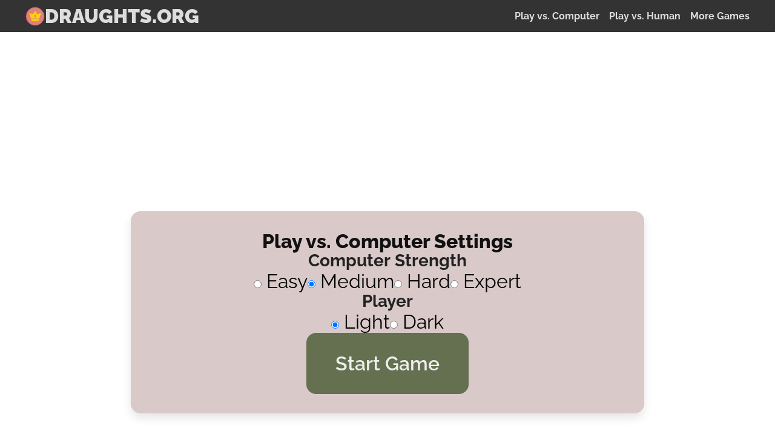

--- FILE ---
content_type: text/html
request_url: https://draughts.org/play/computer
body_size: 4456
content:
<!DOCTYPE html>
<html lang="en">
	<head>
		<meta charset="utf-8" />
		<meta name="viewport" content="width=device-width" />

		<!--- Favicon --->
		<link rel="apple-touch-icon" sizes="180x180" href="/apple-touch-icon.png" />
		<link rel="icon" type="image/png" sizes="32x32" href="/favicon-32x32.png" />
		<link rel="icon" type="image/png" sizes="16x16" href="/favicon-16x16.png" />
		<link rel="manifest" href="/site.webmanifest" />
		<link rel="mask-icon" href="/safari-pinned-tab.svg" color="#df8080" />
		<meta name="msapplication-TileColor" content="#ffffff" />
		<meta name="theme-color" content="#ffffff" />

		<!--- Opengraph --->
		<meta property="og:type" content="website" />
		<meta property="og:title" content="Play Draughts vs Computer or Human" />
		<meta property="og:url" content="https://draughts.org/" />
		<meta property="og:site_name" content="draughts.org" />
		<meta
			property="og:description"
			content="Play Draughts Online on the #1 site. Free draughts boardgame against computer or human. Learn rules & new strategies to win."
		/>

		<!--- SEO stuff --->
		<meta name="robots" content="index, follow" />
		<meta
			name="description"
			content="Play Draughts Online on the #1 site. Free draughts boardgame against computer or human. Learn rules & new strategies to win."
		/>
		<meta
			name="keywords"
			content="draughts, checkers, free draughts, free checkers, board games, board gaming online, play draughts online, play checkers online, play free games online, free games, online games, online checkers, online draughts"
		/>

		<!--- Dynamic Head --->
		
		<link href="../_app/immutable/assets/0.DH--1Re_.css" rel="stylesheet">
		<link href="../_app/immutable/assets/advertSlots.DlhTSGFi.css" rel="stylesheet">
		<link href="../_app/immutable/assets/15.CIypp-m-.css" rel="stylesheet">
		<link href="../_app/immutable/assets/Arcticle.BEw6HJV-.css" rel="stylesheet">
		<link href="../_app/immutable/assets/GameHUD.CZtFeYgR.css" rel="stylesheet">
		<link href="../_app/immutable/assets/Card.1YH2wI3I.css" rel="stylesheet"><!--[--><script async src="https://www.googletagmanager.com/gtag/js?id=G-N7EVGCFBVC">
	</script> <script>
		window.dataLayer = window.dataLayer || [];
		function gtag() {
			dataLayer.push(arguments);
		}
		gtag('js', new Date());
		gtag('config', 'G-N7EVGCFBVC');
		gtag('consent', 'default', {
			ad_storage: 'denied',
			ad_user_data: 'denied',
			ad_personalization: 'denied',
			analytics_storage: 'denied'
		});
	</script><!--]--><!--[--><!--]--><title>Play Draughts vs Computer | draughts.org</title>
	</head>
	<body data-sveltekit-preload-data="hover">
		<div style="display: contents"><!--[--><!--[--><!----><!----> <main class="svelte-wcvc00"><header class="svelte-wcvc00"><nav class="svelte-5jfosv"><ul class="svelte-5jfosv"><li><a href="/" class="svelte-urst17"><!----><div class="svelte-1f84atn"><svg xmlns="http://www.w3.org/2000/svg" xml:space="preserve" viewBox="0 0 180 180" class="svelte-spj0su"><circle cx="90" cy="90" r="84.239" style="fill:#df8080;fill-opacity:1;stroke:#da4545;stroke-width:4;stroke-dasharray:none;stroke-opacity:1"></circle><path fill="gold" d="m35 60.23 36.33 10.596L90 38.532l18.67 32.294L145 60.229l-16.651 49.954H51.65m37.844-37.339a7.569 14.633 0 1 0 1.01 0m35.825 43.395-5.55 16.65H59.22l-5.55-16.65" style="stroke-width:.504587"></path></svg><!----> <span class="svelte-1f84atn">DRAUGHTS.ORG</span></div><!----></a><!----></li></ul> <ul class="svelte-5jfosv"><li><a href="/play/computer" class="svelte-urst17"><!----><!---->Play vs. Computer<!----></a><!----></li> <li><a href="/play/human" class="svelte-urst17"><!----><!---->Play vs. Human<!----></a><!----></li> <li><a href="/games" class="svelte-urst17"><!----><!---->More Games<!----></a><!----></li></ul></nav><!----></header> <div class="content-area svelte-wcvc00"><div class="svelte-1eia9di"><ins class="adsbygoogle svelte-1eia9di " style="display:block" data-ad-client="ca-pub-2865212284779487" data-ad-slot="1449102255" data-ad-format="auto" data-full-width-responsive="true"></ins></div><!----> <!----><!--[!--><!----><div class="game svelte-19l5u83"><!--[!--><div class="padding"><section class="svelte-uqybbi"><!----><div class="settings svelte-y56d65"><h2>Play vs. Computer Settings</h2> <fieldset class="svelte-y56d65"><label for="difficulty"><h3>Computer Strength</h3></label> <div class="row svelte-y56d65" role="radiogroup"><!--[--><div class="radio svelte-y56d65"><input type="radio" id="easy" name="difficulty" value="easy" class="svelte-y56d65"> <label for="easy" class="svelte-y56d65">Easy</label></div><div class="radio svelte-y56d65"><input type="radio" checked id="medium" name="difficulty" value="medium" class="svelte-y56d65"> <label for="medium" class="svelte-y56d65">Medium</label></div><div class="radio svelte-y56d65"><input type="radio" id="hard" name="difficulty" value="hard" class="svelte-y56d65"> <label for="hard" class="svelte-y56d65">Hard</label></div><div class="radio svelte-y56d65"><input type="radio" id="expert" name="difficulty" value="expert" class="svelte-y56d65"> <label for="expert" class="svelte-y56d65">Expert</label></div><!--]--></div></fieldset> <fieldset class="svelte-y56d65"><label for="difficulty"><h3>Player</h3></label> <div class="row svelte-y56d65" role="radiogroup"><div class="radio svelte-y56d65"><input type="radio" checked id="light" name="player" value="light" class="svelte-y56d65"> <label for="light" class="svelte-y56d65">Light</label></div> <div class="radio svelte-y56d65"><input type="radio" id="dark" name="player" value="dark" class="svelte-y56d65"> <label for="dark" class="svelte-y56d65">Dark</label></div></div></fieldset> <button class="svelte-y56d65">Start Game</button></div><!----></section><!----></div><!--]--></div> <div class="svelte-1eia9di"><ins class="adsbygoogle svelte-1eia9di " style="display:block" data-ad-client="ca-pub-2865212284779487" data-ad-slot="7109479897" data-ad-format="auto" data-full-width-responsive="true"></ins></div><!----> <article class="svelte-1unrc7h centerContent"><!----><h2>How to Play Draughts / The Rules of Draughts (Checkers)</h2> <p>Welcome to the exciting world of English draughts! This classic board game has been enjoyed by
	generations of players for its strategic gameplay and endless entertainment.</p> <p>First, let's talk about the board. It's an 8x8 checkerboard with alternating light and dark
	squares. You'll need 12 red pieces and 12 white pieces to play. Got 'em? Great! Now, let's get
	started.</p> <p>The objective of the game is simple: capture all of your opponent's pieces or block their movement
	so they are unable to make a move. Sounds easy enough, right? Wrong! It's a battle of wits and
	strategy that will have you on the edge of your seat.</p> <p>On your turn, you can move one of your pieces diagonally to an adjacent empty square. But if you
	can capture your opponent's piece by jumping over it, you must do so. It's like playing a game of
	hopscotch, but with more strategy and fewer scraped knees.</p> <p>If you manage to make it to the other side of the board with one of your pieces, it becomes a
	king. And let me tell you, kings are badass. They can move both forward and backward, which gives
	you more strategic options. But don't let it go to your head - your opponent can still capture
	your king if you're not careful. The game ends when one player captures all of their opponent's
	pieces, blocks their opponent's moves, or their opponent forfeits. And if neither player can make
	a move, the game ends in a draw.</p> <p>That's it! With a little practice, you'll be a champion in no time. So what are you waiting for?
	Let's play!</p> <h2>Variations of the Game of Draughts</h2> <h2>International Draughts</h2> <p>International draughts, also known as Polish draughts, is played on a 10x10 board with 20 pieces per player. The goal is to capture all of your opponent's pieces or block them from making any legal moves. Players take turns moving their pieces diagonally forward, and when a piece reaches the opposite side of the board, it becomes a "king," gaining the ability to move diagonally backward as well.</p> <p>Capturing in international draughts is mandatory, and if multiple captures are available, the player must choose the sequence that captures the most pieces. Kings can capture pieces in any direction and can jump over multiple pieces in a single move. International draughts is believed to have originated in France in the 18th century and quickly gained popularity across Europe.</p> <h2>English Draughts</h2> <p>English draughts, also known as American checkers or straight checkers, is played on an 8x8 board with 12 pieces per player. The basic rules are similar to international draughts, but there are a few key differences. In English draughts, captures are still mandatory, but players are not required to choose the sequence that captures the most pieces. Additionally, kings can only move one square at a time and are limited to capturing just one piece per move.</p> <p>English draughts is believed to have evolved from an older version of the game called "Alquerque," which was played in ancient Egypt and the Middle East. Alquerque was later modified in medieval Europe, giving birth to the modern game of draughts.</p> <h2>Russian Draughts</h2> <p>Russian draughts is another popular variation played on an 8x8 board with 12 pieces per player. The main difference between Russian draughts and other variations lies in the capturing rules. In Russian draughts, players are allowed to capture both forward and backward, even with non-king pieces. This creates a more dynamic and aggressive gameplay, as pieces can be more easily captured from any direction.</p> <p>Russian draughts is thought to have originated in the 19th century, and it remains one of the most popular draughts variations in Russia and Eastern Europe.</p> <h2>Brazilian Draughts</h2> <p>Brazilian draughts, also known as "jogo de damas," is played on an 8x8 board with 12 pieces per player. The game shares many similarities with international draughts, including the 10x10 board and capturing
    rules. However, there are some notable differences. In Brazilian draughts, players can only capture forward with non-king pieces, but kings are allowed to capture both forward and backward. Additionally, kings are limited to moving just one square at a time, similar to English draughts.</p> <p>Brazilian draughts is believed to have been introduced to Brazil by Portuguese settlers in the 19th century. The game has since become a popular pastime in the country and is often played in parks and public squares.</p> <h2>Italian Draughts</h2> <p>Italian draughts is a variation played on an 8x8 board with 12 pieces per player. The game follows similar rules to international draughts, but with a unique capturing rule. In Italian draughts, if a player has multiple capture options, they must choose the one that results in the highest number of promoted pieces (kings). If there is a tie in the number of promoted pieces, the player must then choose the sequence that captures the most pieces.</p> <p>Italian draughts has been played in Italy since the 16th century and remains a popular game in the country today. The game is known for its complex strategy and emphasis on promoting pieces to kings.</p> <h2>Canadian Checkers</h2> <p>Canadian checkers is a variation of draughts played on a 12x12 board with 30 pieces per player. With a larger board and more pieces, the game offers even greater strategic depth and complexity. The rules of Canadian checkers are similar to international draughts, including mandatory capturing and the ability for kings to move and capture in any direction.</p> <p>Canadian checkers is believed to have originated in the early 20th century and remains popular among draughts enthusiasts in Canada and the United States.</p><!----></article><!----><!----><!--]--><!----> <div class="svelte-1eia9di"><ins class="adsbygoogle svelte-1eia9di " style="display:block" data-ad-client="ca-pub-2865212284779487" data-ad-slot="7109479897" data-ad-format="auto" data-full-width-responsive="true"></ins></div><!----> <div class="svelte-1gm7xxp"><h2 class="svelte-1gm7xxp">Learn More About Draughts</h2> <ul class="svelte-1gm7xxp"><li><a href="/the-rules-of-draughts" class="svelte-1gm7xxp">Learn the Rules of Draughts</a></li> <li><a href="/strategies-for-draughts" class="svelte-1gm7xxp">Strategies for Draughts</a></li> <li><a href="/the-evolution-of-draughts" class="svelte-1gm7xxp">The Evolution of Draughts</a></li> <li><a href="/variations-of-draughts" class="svelte-1gm7xxp">Variations of Draughts</a></li> <li><a href="/the-history-of-draughts" class="svelte-1gm7xxp">The History of Draughts</a></li> <li><a href="/links" class="svelte-1gm7xxp">Interesting Links</a></li></ul></div><!----></div> <div class="footer-area svelte-wcvc00"><footer class="svelte-1fbvguc"><div class="svelte-1fbvguc"><a href="/privacy" class="svelte-1fbvguc">Privacy Policy</a></div> <div class="svelte-1fbvguc"><a href="https://www.facebook.com/draughtsonline" target="_blank" rel="noreferrer" class="svelte-1fbvguc"><svg xmlns="http://www.w3.org/2000/svg" width="24" height="24" viewBox="0 0 24 24" fill="none" stroke="currentColor" stroke-width="2" stroke-linecap="round" stroke-linejoin="round" class="lucide-icon lucide lucide-facebook"><!--[--><!----><path d="M18 2h-3a5 5 0 0 0-5 5v3H7v4h3v8h4v-8h3l1-4h-4V7a1 1 0 0 1 1-1h3z"><!----></path><!----><!--]--><!----><!----><!----><!----></svg><!----></a></div></footer><!----></div> <div class="left-aside-area svelte-wcvc00"><div class="svelte-1p1rsbw"><ins class="adsbygoogle svelte-1p1rsbw " style="display:block" data-ad-client="ca-pub-2865212284779487" data-ad-slot="4477492943" data-full-width-responsive="true"></ins></div><!----></div> <div class="right-aside-area svelte-wcvc00"><div class="svelte-1p1rsbw"><ins class="adsbygoogle svelte-1p1rsbw " style="display:block" data-ad-client="ca-pub-2865212284779487" data-ad-slot="2398124516" data-full-width-responsive="true"></ins></div><!----></div></main><!----><!--]--> <!--[!--><!--]--><!--]-->
			
			<script>
				{
					__sveltekit_gdnnva = {
						base: new URL("..", location).pathname.slice(0, -1)
					};

					const element = document.currentScript.parentElement;

					Promise.all([
						import("../_app/immutable/entry/start.bs3m9kQD.js"),
						import("../_app/immutable/entry/app.BEjXv2zK.js")
					]).then(([kit, app]) => {
						kit.start(app, element, {
							node_ids: [0, 15],
							data: [null,null],
							form: null,
							error: null
						});
					});
				}
			</script>
		</div>
		<script
			async
			src="https://pagead2.googlesyndication.com/pagead/js/adsbygoogle.js?client=ca-pub-2865212284779487"
			crossorigin="anonymous"
		></script>
	</body>
</html>


--- FILE ---
content_type: text/html; charset=utf-8
request_url: https://www.google.com/recaptcha/api2/aframe
body_size: 269
content:
<!DOCTYPE HTML><html><head><meta http-equiv="content-type" content="text/html; charset=UTF-8"></head><body><script nonce="htAK5nwM06jDGhFRkyYMsQ">/** Anti-fraud and anti-abuse applications only. See google.com/recaptcha */ try{var clients={'sodar':'https://pagead2.googlesyndication.com/pagead/sodar?'};window.addEventListener("message",function(a){try{if(a.source===window.parent){var b=JSON.parse(a.data);var c=clients[b['id']];if(c){var d=document.createElement('img');d.src=c+b['params']+'&rc='+(localStorage.getItem("rc::a")?sessionStorage.getItem("rc::b"):"");window.document.body.appendChild(d);sessionStorage.setItem("rc::e",parseInt(sessionStorage.getItem("rc::e")||0)+1);localStorage.setItem("rc::h",'1768932685497');}}}catch(b){}});window.parent.postMessage("_grecaptcha_ready", "*");}catch(b){}</script></body></html>

--- FILE ---
content_type: text/css; charset=utf-8
request_url: https://draughts.org/_app/immutable/assets/0.DH--1Re_.css
body_size: 1404
content:
*{margin:0;padding:0}*,*:before,*:after{box-sizing:border-box}img,picture,svg,video{display:block;max-width:100%}*{font:inherit}body{font-family:Raleway Variable,sans-serif}h1{color:#000;font-weight:900;font-size:2.25rem;line-height:1}h2{color:#111;font-weight:800;font-size:2rem;line-height:1.1}h3{color:#222;font-weight:700;font-size:1.75rem;line-height:1.1}h4{color:#222;font-weight:600;font-size:1.5rem;line-height:1.2}h5{color:#333;font-weight:500;font-size:1.25rem;line-height:1.3}h6{color:#333;font-weight:500;font-size:1.125rem;line-height:1.4}p{color:#444;font-weight:400;font-size:1.25rem;line-height:1.5;max-width:75ch}small{color:#444}button,a[role=button]{color:#eee;font-weight:600;background:#64704f;cursor:pointer;padding:1em 1.5em;border-radius:.5em;border:none;text-decoration:none;text-align:center;display:flex;justify-content:flex-start;align-items:center;gap:1em}:is(button,a[role=button]):hover{filter:brightness(120%)}:is(button,a[role=button]):active{text-decoration:underline}.secondary:is(button,a[role=button]){background:#d9c9c9;color:#000}.tertiary:is(button,a[role=button]){background:#df8080}@font-face{font-family:Raleway Variable;font-style:normal;font-display:swap;font-weight:100 900;src:url(./raleway-cyrillic-ext-wght-normal.Dc5xu4We.woff2) format("woff2-variations");unicode-range:U+0460-052F,U+1C80-1C8A,U+20B4,U+2DE0-2DFF,U+A640-A69F,U+FE2E-FE2F}@font-face{font-family:Raleway Variable;font-style:normal;font-display:swap;font-weight:100 900;src:url(./raleway-cyrillic-wght-normal.CqKTn0sv.woff2) format("woff2-variations");unicode-range:U+0301,U+0400-045F,U+0490-0491,U+04B0-04B1,U+2116}@font-face{font-family:Raleway Variable;font-style:normal;font-display:swap;font-weight:100 900;src:url(./raleway-vietnamese-wght-normal.wikBsL6_.woff2) format("woff2-variations");unicode-range:U+0102-0103,U+0110-0111,U+0128-0129,U+0168-0169,U+01A0-01A1,U+01AF-01B0,U+0300-0301,U+0303-0304,U+0308-0309,U+0323,U+0329,U+1EA0-1EF9,U+20AB}@font-face{font-family:Raleway Variable;font-style:normal;font-display:swap;font-weight:100 900;src:url(./raleway-latin-ext-wght-normal.Dm8rnUUK.woff2) format("woff2-variations");unicode-range:U+0100-02BA,U+02BD-02C5,U+02C7-02CC,U+02CE-02D7,U+02DD-02FF,U+0304,U+0308,U+0329,U+1D00-1DBF,U+1E00-1E9F,U+1EF2-1EFF,U+2020,U+20A0-20AB,U+20AD-20C0,U+2113,U+2C60-2C7F,U+A720-A7FF}@font-face{font-family:Raleway Variable;font-style:normal;font-display:swap;font-weight:100 900;src:url(./raleway-latin-wght-normal.B0Bc4KU0.woff2) format("woff2-variations");unicode-range:U+0000-00FF,U+0131,U+0152-0153,U+02BB-02BC,U+02C6,U+02DA,U+02DC,U+0304,U+0308,U+0329,U+2000-206F,U+20AC,U+2122,U+2191,U+2193,U+2212,U+2215,U+FEFF,U+FFFD}footer.svelte-1fbvguc{display:flex;justify-content:space-evenly;padding:1em 0}div.svelte-1fbvguc{display:flex;gap:2em}a.svelte-1fbvguc{color:#d3d3d3}svg.svelte-spj0su{width:2rem}div.svelte-1f84atn{display:flex;gap:.5em;align-items:center}span.svelte-1f84atn{color:inherit;font-size:2rem;font-weight:900}a.svelte-urst17{padding:.5em;display:grid;place-items:center;height:100%;color:#ddd;text-align:center;text-decoration:none;font-weight:700;white-space:nowrap}a.svelte-urst17:hover{color:#000;background-color:#ddd}a.svelte-urst17:active{text-decoration:underline}nav.svelte-5jfosv{color:#ddd;text-align:center;display:grid;grid-template-columns:1fr;place-items:center}ul.svelte-5jfosv{display:flex;list-style:none;gap:1em}@media (min-width: 900px){nav.svelte-5jfosv{grid-template-columns:2fr 1fr;width:min(auto,65dvw);place-items:stretch}ul.svelte-5jfosv{gap:.5em}}h2.svelte-1gm7xxp{text-align:center;margin-bottom:.5em}div.svelte-1gm7xxp{padding:1em}ul.svelte-1gm7xxp{list-style:none;display:grid;grid-template-columns:1fr 1fr;grid-gap:1em;gap:1em;border-radius:.5em}a.svelte-1gm7xxp{border-radius:.5em;box-shadow:0 8px 15px #00000026;display:grid;height:100%;place-items:center;text-align:center;color:#222;text-decoration:none;padding:1em;font-size:1.25rem;font-weight:500;background-color:#d9c9c9}a.svelte-1gm7xxp:hover{filter:brightness(120%)}ins.svelte-1p1rsbw{height:100%}div.svelte-1p1rsbw{display:grid;position:sticky;top:1em;height:100%;width:100%;min-width:200px;max-width:300px;max-height:calc(100vh - 2em)}.dev.svelte-1p1rsbw{border:1px solid blue}main.svelte-wcvc00{display:grid;background-color:#fff;grid-template-rows:auto 1fr auto;grid-template-columns:auto;grid-template-areas:"nav" "content" "footer";min-height:100vh;grid-gap:1em;gap:1em}header.svelte-wcvc00{grid-area:nav;background-color:#333;display:flex;justify-content:center}.content-area.svelte-wcvc00{grid-area:content;display:flex;flex-direction:column;gap:1em}.footer-area.svelte-wcvc00{grid-area:footer;background-color:#333}.left-aside-area.svelte-wcvc00,.right-aside-area.svelte-wcvc00{display:none;grid-area:none}@media (min-width: 900px){main.svelte-wcvc00{grid-template-rows:auto 1fr auto;grid-template-columns:1fr minmax(auto,65dvh) 1fr;grid-template-areas:"nav nav nav" "left content right" "footer footer footer"}.left-aside-area.svelte-wcvc00{display:grid;grid-area:left;justify-items:right}.right-aside-area.svelte-wcvc00{display:grid;grid-area:right;justify-items:left}}


--- FILE ---
content_type: text/css; charset=utf-8
request_url: https://draughts.org/_app/immutable/assets/advertSlots.DlhTSGFi.css
body_size: -301
content:
div.svelte-1eia9di{display:block;min-height:90px}.dev.svelte-1eia9di{border:1px solid blue}


--- FILE ---
content_type: text/css; charset=utf-8
request_url: https://draughts.org/_app/immutable/assets/15.CIypp-m-.css
body_size: 178
content:
.container.svelte-tfaqws{position:relative}.button-group.svelte-tfaqws{display:flex;margin-top:1em;gap:1em;justify-content:center}.settings.svelte-y56d65{display:flex;flex-shrink:1;flex-direction:column;gap:.75em;text-align:center;justify-content:center;align-items:center}fieldset.svelte-y56d65{display:flex;flex-direction:column;gap:.5em;border:none}.radio.svelte-y56d65 input[type=radio]:where(.svelte-y56d65){opacity:0;position:fixed;width:0}.radio.svelte-y56d65 label:where(.svelte-y56d65){display:inline-block;background-color:#ddd;padding:10px 20px;font-family:sans-serif,Arial;font-size:16px;border:2px solid #444;border-radius:.5em;cursor:pointer}.radio.svelte-y56d65 input[type=radio]:where(.svelte-y56d65):checked+label:where(.svelte-y56d65){background-color:#cbd9c5;border:2px solid rgb(100,100,100)}.radio.svelte-y56d65 label:where(.svelte-y56d65):hover{background-color:#dfd}.row.svelte-y56d65{display:flex;justify-content:center;flex-wrap:wrap;gap:.25em}button.svelte-y56d65{font-size:2rem}.game.svelte-19l5u83{max-width:65dvh;width:100%;margin:0 auto;padding:0 .75em}@media (min-width: 900px){.game.svelte-19l5u83{padding:0}}


--- FILE ---
content_type: text/css; charset=utf-8
request_url: https://draughts.org/_app/immutable/assets/Arcticle.BEw6HJV-.css
body_size: 350
content:
article.svelte-1unrc7h{gap:2em;margin:1em}@media (min-width: 900px){article.svelte-1unrc7h{margin:0}}article.svelte-1unrc7h>section{gap:1em}article.svelte-1unrc7h,article.svelte-1unrc7h>section{display:flex;flex-direction:column;text-align:left;align-items:flex-start}:is(article.svelte-1unrc7h,article.svelte-1unrc7h>section)>img,:is(article.svelte-1unrc7h,article.svelte-1unrc7h>section)>picture,:is(article.svelte-1unrc7h,article.svelte-1unrc7h>section)>svg,:is(article.svelte-1unrc7h,article.svelte-1unrc7h>section)>iframe,:is(article.svelte-1unrc7h,article.svelte-1unrc7h>section)>video{margin:1em auto}.centerContent.svelte-1unrc7h,.centerContent.svelte-1unrc7h>section{text-align:center;align-items:center}


--- FILE ---
content_type: text/css; charset=utf-8
request_url: https://draughts.org/_app/immutable/assets/GameHUD.CZtFeYgR.css
body_size: 467
content:
div.svelte-4byr3r{position:relative;display:grid;place-items:center;border:5px solid rgb(240,224,209);background-color:#f0e0d1}small.svelte-4byr3r{position:absolute;font-size:.5rem;top:-2px;left:2px}.dark.svelte-4byr3r{border:5px solid rgb(100,112,79);background-color:#64704f;color:#eecda1}.piece.svelte-g2hysi{opacity:.95;height:100%;width:100%;border-radius:100%;background-color:#fff;border:2px solid rgb(238,205,161);z-index:2;touch-action:none;display:grid;place-items:center}.piece-dark.svelte-g2hysi{background-color:#df8080;border:2px solid rgb(218,69,69)}.draggable.svelte-g2hysi{opacity:1}.isDragging.svelte-g2hysi{opacity:.9;z-index:3}svg.svelte-g2hysi{width:60%;height:60%}.board.svelte-18nbx23{-webkit-user-select:none;-moz-user-select:none;user-select:none;display:grid;border-radius:0 0 4px 4px;aspect-ratio:1/1}.sizeEight.svelte-18nbx23{grid-template-columns:repeat(8,1fr);grid-template-rows:repeat(8,1fr)}.sizeTen.svelte-18nbx23{grid-template-columns:repeat(10,1fr);grid-template-rows:repeat(10,1fr)}.backdrop.svelte-1d3ief8{position:absolute;top:0;bottom:0;right:0;left:0;background:#0003;z-index:4}.modal.svelte-1d3ief8{position:absolute;top:0;bottom:0;right:0;left:0;display:flex;justify-content:center;align-items:center;pointer-events:none}.contents.svelte-1d3ief8{max-width:60%;border-radius:.5em;box-shadow:0 8px 15px #0003;padding:1em;background:#fff;display:flex;flex-direction:column;justify-content:space-between;pointer-events:auto;gap:1em}h2.svelte-1d3ief8,p.svelte-1d3ief8{text-align:center}time.svelte-1n1pk0y{background-color:#fff;color:#000;padding:1em .75em;letter-spacing:.1em;border-radius:.5em;justify-self:center;font-weight:700;text-align:center;font-family:Courier New,Courier,monospace}.warning.svelte-1n1pk0y{background-color:#f29999}.inactive.svelte-1n1pk0y{background-color:#efefef;color:#919191}.time.svelte-1v2e6rn{justify-self:center}.game-hud.svelte-1v2e6rn{flex-direction:column;background-color:#d9c9c9;border-radius:.25em}.hud-row.svelte-1v2e6rn{display:grid;grid-template-columns:1fr 1fr 1fr;color:#000;align-items:center;justify-content:space-evenly;padding:.5em}summary.svelte-1v2e6rn{padding:1.25em .5em;font-weight:600}.move-indicator.svelte-1v2e6rn{justify-self:right;padding:1em .5em}


--- FILE ---
content_type: text/css; charset=utf-8
request_url: https://draughts.org/_app/immutable/assets/Card.1YH2wI3I.css
body_size: -203
content:
section.svelte-uqybbi{display:flex;flex-direction:column;gap:1.5em;background-color:#d9c9c9;box-shadow:0 8px 15px #0000001a;border-radius:.5em;padding:1em;font-size:2rem;text-align:center}


--- FILE ---
content_type: application/javascript; charset=utf-8
request_url: https://draughts.org/_app/immutable/nodes/1.C8FPEnU0.js
body_size: 490
content:
import{a as c,t as d}from"../chunks/disclose-version.BPZ8iL9R.js";import"../chunks/legacy.DgUbyAur.js";import{a9 as h,f as l,ad as v,aa as x,s as _,ae as o,af as p}from"../chunks/runtime.Cp86sCrq.js";import{s as u}from"../chunks/render.BFsF6BOB.js";import{i as $}from"../chunks/lifecycle.CRzgSdbV.js";import{u as k,s as b,p as t}from"../chunks/entry.xYqKQ9eX.js";const E={get data(){return t.data},get error(){return t.error},get form(){return t.form},get params(){return t.params},get route(){return t.route},get state(){return t.state},get status(){return t.status},get url(){return t.url}};b.updated.check;const n=E;var j=d("<h1> </h1> <p> </p>",1);function C(m,f){h(f,!1),$();var e=j(),r=l(e),g=o(r,!0);p(r);var a=_(r,2),i=o(a,!0);p(a),v(()=>{var s;u(g,n.status),u(i,(s=n.error)==null?void 0:s.message)}),c(m,e),x()}export{C as component};


--- FILE ---
content_type: application/javascript; charset=utf-8
request_url: https://draughts.org/_app/immutable/chunks/entry.xYqKQ9eX.js
body_size: 12152
content:
var Ht=t=>{throw TypeError(t)};var Ce=(t,e,n)=>e.has(t)||Ht("Cannot "+n);var b=(t,e,n)=>(Ce(t,e,"read from private field"),n?n.call(t):e.get(t)),P=(t,e,n)=>e.has(t)?Ht("Cannot add the same private member more than once"):e instanceof WeakSet?e.add(t):e.set(t,n);import{aJ as C,a0 as O,ao as N,aI as Oe}from"./runtime.Cp86sCrq.js";import{w as Pt}from"./index.BMV2JIOL.js";import{o as Kt}from"./index-client.o0EERm8R.js";new URL("sveltekit-internal://");function Ne(t,e){return t==="/"||e==="ignore"?t:e==="never"?t.endsWith("/")?t.slice(0,-1):t:e==="always"&&!t.endsWith("/")?t+"/":t}function je(t){return t.split("%25").map(decodeURI).join("%25")}function $e(t){for(const e in t)t[e]=decodeURIComponent(t[e]);return t}function Et({href:t}){return t.split("#")[0]}function De(t,e,n,r=!1){const a=new URL(t);Object.defineProperty(a,"searchParams",{value:new Proxy(a.searchParams,{get(i,s){if(s==="get"||s==="getAll"||s==="has")return f=>(n(f),i[s](f));e();const c=Reflect.get(i,s);return typeof c=="function"?c.bind(i):c}}),enumerable:!0,configurable:!0});const o=["href","pathname","search","toString","toJSON"];r&&o.push("hash");for(const i of o)Object.defineProperty(a,i,{get(){return e(),t[i]},enumerable:!0,configurable:!0});return a}const Fe="/__data.json",Ve=".html__data.json";function Be(t){return t.endsWith(".html")?t.replace(/\.html$/,Ve):t.replace(/\/$/,"")+Fe}function Ge(...t){let e=5381;for(const n of t)if(typeof n=="string"){let r=n.length;for(;r;)e=e*33^n.charCodeAt(--r)}else if(ArrayBuffer.isView(n)){const r=new Uint8Array(n.buffer,n.byteOffset,n.byteLength);let a=r.length;for(;a;)e=e*33^r[--a]}else throw new TypeError("value must be a string or TypedArray");return(e>>>0).toString(36)}function Me(t){const e=atob(t),n=new Uint8Array(e.length);for(let r=0;r<e.length;r++)n[r]=e.charCodeAt(r);return n.buffer}const ie=window.fetch;window.fetch=(t,e)=>((t instanceof Request?t.method:(e==null?void 0:e.method)||"GET")!=="GET"&&W.delete(Ct(t)),ie(t,e));const W=new Map;function qe(t,e){const n=Ct(t,e),r=document.querySelector(n);if(r!=null&&r.textContent){let{body:a,...o}=JSON.parse(r.textContent);const i=r.getAttribute("data-ttl");return i&&W.set(n,{body:a,init:o,ttl:1e3*Number(i)}),r.getAttribute("data-b64")!==null&&(a=Me(a)),Promise.resolve(new Response(a,o))}return window.fetch(t,e)}function He(t,e,n){if(W.size>0){const r=Ct(t,n),a=W.get(r);if(a){if(performance.now()<a.ttl&&["default","force-cache","only-if-cached",void 0].includes(n==null?void 0:n.cache))return new Response(a.body,a.init);W.delete(r)}}return window.fetch(e,n)}function Ct(t,e){let r=`script[data-sveltekit-fetched][data-url=${JSON.stringify(t instanceof Request?t.url:t)}]`;if(e!=null&&e.headers||e!=null&&e.body){const a=[];e.headers&&a.push([...new Headers(e.headers)].join(",")),e.body&&(typeof e.body=="string"||ArrayBuffer.isView(e.body))&&a.push(e.body),r+=`[data-hash="${Ge(...a)}"]`}return r}const Ke=/^(\[)?(\.\.\.)?(\w+)(?:=(\w+))?(\])?$/;function We(t){const e=[];return{pattern:t==="/"?/^\/$/:new RegExp(`^${Je(t).map(r=>{const a=/^\[\.\.\.(\w+)(?:=(\w+))?\]$/.exec(r);if(a)return e.push({name:a[1],matcher:a[2],optional:!1,rest:!0,chained:!0}),"(?:/(.*))?";const o=/^\[\[(\w+)(?:=(\w+))?\]\]$/.exec(r);if(o)return e.push({name:o[1],matcher:o[2],optional:!0,rest:!1,chained:!0}),"(?:/([^/]+))?";if(!r)return;const i=r.split(/\[(.+?)\](?!\])/);return"/"+i.map((c,f)=>{if(f%2){if(c.startsWith("x+"))return Rt(String.fromCharCode(parseInt(c.slice(2),16)));if(c.startsWith("u+"))return Rt(String.fromCharCode(...c.slice(2).split("-").map(l=>parseInt(l,16))));const h=Ke.exec(c),[,d,y,u,g]=h;return e.push({name:u,matcher:g,optional:!!d,rest:!!y,chained:y?f===1&&i[0]==="":!1}),y?"(.*?)":d?"([^/]*)?":"([^/]+?)"}return Rt(c)}).join("")}).join("")}/?$`),params:e}}function Ye(t){return!/^\([^)]+\)$/.test(t)}function Je(t){return t.slice(1).split("/").filter(Ye)}function ze(t,e,n){const r={},a=t.slice(1),o=a.filter(s=>s!==void 0);let i=0;for(let s=0;s<e.length;s+=1){const c=e[s];let f=a[s-i];if(c.chained&&c.rest&&i&&(f=a.slice(s-i,s+1).filter(h=>h).join("/"),i=0),f===void 0){c.rest&&(r[c.name]="");continue}if(!c.matcher||n[c.matcher](f)){r[c.name]=f;const h=e[s+1],d=a[s+1];h&&!h.rest&&h.optional&&d&&c.chained&&(i=0),!h&&!d&&Object.keys(r).length===o.length&&(i=0);continue}if(c.optional&&c.chained){i++;continue}return}if(!i)return r}function Rt(t){return t.normalize().replace(/[[\]]/g,"\\$&").replace(/%/g,"%25").replace(/\//g,"%2[Ff]").replace(/\?/g,"%3[Ff]").replace(/#/g,"%23").replace(/[.*+?^${}()|\\]/g,"\\$&")}function Xe({nodes:t,server_loads:e,dictionary:n,matchers:r}){const a=new Set(e);return Object.entries(n).map(([s,[c,f,h]])=>{const{pattern:d,params:y}=We(s),u={id:s,exec:g=>{const l=d.exec(g);if(l)return ze(l,y,r)},errors:[1,...h||[]].map(g=>t[g]),layouts:[0,...f||[]].map(i),leaf:o(c)};return u.errors.length=u.layouts.length=Math.max(u.errors.length,u.layouts.length),u});function o(s){const c=s<0;return c&&(s=~s),[c,t[s]]}function i(s){return s===void 0?s:[a.has(s),t[s]]}}function ce(t,e=JSON.parse){try{return e(sessionStorage[t])}catch{}}function Wt(t,e,n=JSON.stringify){const r=n(e);try{sessionStorage[t]=r}catch{}}var ne;const x=((ne=globalThis.__sveltekit_gdnnva)==null?void 0:ne.base)??"";var re;const Ze=((re=globalThis.__sveltekit_gdnnva)==null?void 0:re.assets)??x,Qe="1738758650887",le="sveltekit:snapshot",fe="sveltekit:scroll",ue="sveltekit:states",tn="sveltekit:pageurl",G="sveltekit:history",J="sveltekit:navigation",ft={tap:1,hover:2,viewport:3,eager:4,off:-1,false:-1},lt=location.origin;function he(t){if(t instanceof URL)return t;let e=document.baseURI;if(!e){const n=document.getElementsByTagName("base");e=n.length?n[0].href:document.URL}return new URL(t,e)}function Ot(){return{x:pageXOffset,y:pageYOffset}}function V(t,e){return t.getAttribute(`data-sveltekit-${e}`)}const Yt={...ft,"":ft.hover};function de(t){let e=t.assignedSlot??t.parentNode;return(e==null?void 0:e.nodeType)===11&&(e=e.host),e}function pe(t,e){for(;t&&t!==e;){if(t.nodeName.toUpperCase()==="A"&&t.hasAttribute("href"))return t;t=de(t)}}function Lt(t,e,n){let r;try{r=new URL(t instanceof SVGAElement?t.href.baseVal:t.href,document.baseURI)}catch{}const a=t instanceof SVGAElement?t.target.baseVal:t.target,o=!r||!!a||wt(r,e,n)||(t.getAttribute("rel")||"").split(/\s+/).includes("external"),i=(r==null?void 0:r.origin)===lt&&t.hasAttribute("download");return{url:r,external:o,target:a,download:i}}function ut(t){let e=null,n=null,r=null,a=null,o=null,i=null,s=t;for(;s&&s!==document.documentElement;)r===null&&(r=V(s,"preload-code")),a===null&&(a=V(s,"preload-data")),e===null&&(e=V(s,"keepfocus")),n===null&&(n=V(s,"noscroll")),o===null&&(o=V(s,"reload")),i===null&&(i=V(s,"replacestate")),s=de(s);function c(f){switch(f){case"":case"true":return!0;case"off":case"false":return!1;default:return}}return{preload_code:Yt[r??"off"],preload_data:Yt[a??"off"],keepfocus:c(e),noscroll:c(n),reload:c(o),replace_state:c(i)}}function Jt(t){const e=Pt(t);let n=!0;function r(){n=!0,e.update(i=>i)}function a(i){n=!1,e.set(i)}function o(i){let s;return e.subscribe(c=>{(s===void 0||n&&c!==s)&&i(s=c)})}return{notify:r,set:a,subscribe:o}}const ge={v:()=>{}};function en(){const{set:t,subscribe:e}=Pt(!1);let n;async function r(){clearTimeout(n);try{const a=await fetch(`${Ze}/_app/version.json`,{headers:{pragma:"no-cache","cache-control":"no-cache"}});if(!a.ok)return!1;const i=(await a.json()).version!==Qe;return i&&(t(!0),ge.v(),clearTimeout(n)),i}catch{return!1}}return{subscribe:e,check:r}}function wt(t,e,n){return t.origin!==lt||!t.pathname.startsWith(e)?!0:n?!(t.pathname===e+"/"||t.protocol==="file:"&&t.pathname.replace(/\/[^/]+\.html?$/,"")===e):!1}function zt(t){const e=rn(t),n=new ArrayBuffer(e.length),r=new DataView(n);for(let a=0;a<n.byteLength;a++)r.setUint8(a,e.charCodeAt(a));return n}const nn="ABCDEFGHIJKLMNOPQRSTUVWXYZabcdefghijklmnopqrstuvwxyz0123456789+/";function rn(t){t.length%4===0&&(t=t.replace(/==?$/,""));let e="",n=0,r=0;for(let a=0;a<t.length;a++)n<<=6,n|=nn.indexOf(t[a]),r+=6,r===24&&(e+=String.fromCharCode((n&16711680)>>16),e+=String.fromCharCode((n&65280)>>8),e+=String.fromCharCode(n&255),n=r=0);return r===12?(n>>=4,e+=String.fromCharCode(n)):r===18&&(n>>=2,e+=String.fromCharCode((n&65280)>>8),e+=String.fromCharCode(n&255)),e}const an=-1,on=-2,sn=-3,cn=-4,ln=-5,fn=-6;function un(t,e){if(typeof t=="number")return a(t,!0);if(!Array.isArray(t)||t.length===0)throw new Error("Invalid input");const n=t,r=Array(n.length);function a(o,i=!1){if(o===an)return;if(o===sn)return NaN;if(o===cn)return 1/0;if(o===ln)return-1/0;if(o===fn)return-0;if(i)throw new Error("Invalid input");if(o in r)return r[o];const s=n[o];if(!s||typeof s!="object")r[o]=s;else if(Array.isArray(s))if(typeof s[0]=="string"){const c=s[0],f=e==null?void 0:e[c];if(f)return r[o]=f(a(s[1]));switch(c){case"Date":r[o]=new Date(s[1]);break;case"Set":const h=new Set;r[o]=h;for(let u=1;u<s.length;u+=1)h.add(a(s[u]));break;case"Map":const d=new Map;r[o]=d;for(let u=1;u<s.length;u+=2)d.set(a(s[u]),a(s[u+1]));break;case"RegExp":r[o]=new RegExp(s[1],s[2]);break;case"Object":r[o]=Object(s[1]);break;case"BigInt":r[o]=BigInt(s[1]);break;case"null":const y=Object.create(null);r[o]=y;for(let u=1;u<s.length;u+=2)y[s[u]]=a(s[u+1]);break;case"Int8Array":case"Uint8Array":case"Uint8ClampedArray":case"Int16Array":case"Uint16Array":case"Int32Array":case"Uint32Array":case"Float32Array":case"Float64Array":case"BigInt64Array":case"BigUint64Array":{const u=globalThis[c],g=s[1],l=zt(g),p=new u(l);r[o]=p;break}case"ArrayBuffer":{const u=s[1],g=zt(u);r[o]=g;break}default:throw new Error(`Unknown type ${c}`)}}else{const c=new Array(s.length);r[o]=c;for(let f=0;f<s.length;f+=1){const h=s[f];h!==on&&(c[f]=a(h))}}else{const c={};r[o]=c;for(const f in s){const h=s[f];c[f]=a(h)}}return r[o]}return a(0)}const me=new Set(["load","prerender","csr","ssr","trailingSlash","config"]);[...me];const hn=new Set([...me]);[...hn];function dn(t){return t.filter(e=>e!=null)}class vt{constructor(e,n){this.status=e,typeof n=="string"?this.body={message:n}:n?this.body=n:this.body={message:`Error: ${e}`}}toString(){return JSON.stringify(this.body)}}class ye{constructor(e,n){this.status=e,this.location=n}}class Nt extends Error{constructor(e,n,r){super(r),this.status=e,this.text=n}}const pn="x-sveltekit-invalidated",gn="x-sveltekit-trailing-slash";function ht(t){return t instanceof vt||t instanceof Nt?t.status:500}function mn(t){return t instanceof Nt?t.text:"Internal Error"}let k,z,It;const yn=Kt.toString().includes("$$")||/function \w+\(\) \{\}/.test(Kt.toString());var Q,tt,et,nt,rt,at,ot,st,ae,it,oe,ct,se;yn?(k={data:{},form:null,error:null,params:{},route:{id:null},state:{},status:-1,url:new URL("https://example.com")},z={current:null},It={current:!1}):(k=new(ae=class{constructor(){P(this,Q,C({}));P(this,tt,C(null));P(this,et,C(null));P(this,nt,C({}));P(this,rt,C({id:null}));P(this,at,C({}));P(this,ot,C(-1));P(this,st,C(new URL("https://example.com")))}get data(){return O(b(this,Q))}set data(e){N(b(this,Q),e)}get form(){return O(b(this,tt))}set form(e){N(b(this,tt),e)}get error(){return O(b(this,et))}set error(e){N(b(this,et),e)}get params(){return O(b(this,nt))}set params(e){N(b(this,nt),e)}get route(){return O(b(this,rt))}set route(e){N(b(this,rt),e)}get state(){return O(b(this,at))}set state(e){N(b(this,at),e)}get status(){return O(b(this,ot))}set status(e){N(b(this,ot),e)}get url(){return O(b(this,st))}set url(e){N(b(this,st),e)}},Q=new WeakMap,tt=new WeakMap,et=new WeakMap,nt=new WeakMap,rt=new WeakMap,at=new WeakMap,ot=new WeakMap,st=new WeakMap,ae),z=new(oe=class{constructor(){P(this,it,C(null))}get current(){return O(b(this,it))}set current(e){N(b(this,it),e)}},it=new WeakMap,oe),It=new(se=class{constructor(){P(this,ct,C(!1))}get current(){return O(b(this,ct))}set current(e){N(b(this,ct),e)}},ct=new WeakMap,se),ge.v=()=>It.current=!0);function _n(t){Object.assign(k,t)}const wn=new Set(["icon","shortcut icon","apple-touch-icon"]),F=ce(fe)??{},X=ce(le)??{},$={url:Jt({}),page:Jt({}),navigating:Pt(null),updated:en()};function jt(t){F[t]=Ot()}function vn(t,e){let n=t+1;for(;F[n];)delete F[n],n+=1;for(n=e+1;X[n];)delete X[n],n+=1}function q(t){return location.href=t.href,new Promise(()=>{})}async function _e(){if("serviceWorker"in navigator){const t=await navigator.serviceWorker.getRegistration(x||"/");t&&await t.update()}}function Xt(){}let bt,Tt,dt,j,xt,S;const we=[],pt=[];let L=null;const ve=[],bn=[];let B=[],_={branch:[],error:null,url:null},$t=!1,gt=!1,Zt=!0,Z=!1,H=!1,be=!1,Dt=!1,Ft,U,T,mt;const Y=new Set;async function Dn(t,e,n){var a,o,i,s;document.URL!==location.href&&(location.href=location.href),S=t,await((o=(a=t.hooks).init)==null?void 0:o.call(a)),bt=Xe(t),j=document.documentElement,xt=e,Tt=t.nodes[0],dt=t.nodes[1],Tt(),dt(),U=(i=history.state)==null?void 0:i[G],T=(s=history.state)==null?void 0:s[J],U||(U=T=Date.now(),history.replaceState({...history.state,[G]:U,[J]:T},""));const r=F[U];r&&(history.scrollRestoration="manual",scrollTo(r.x,r.y)),n?await Ln(xt,n):In(location.href,{replaceState:!0}),Un()}function kn(){we.length=0,Dt=!1}function ke(t){pt.some(e=>e==null?void 0:e.snapshot)&&(X[t]=pt.map(e=>{var n;return(n=e==null?void 0:e.snapshot)==null?void 0:n.capture()}))}function Ae(t){var e;(e=X[t])==null||e.forEach((n,r)=>{var a,o;(o=(a=pt[r])==null?void 0:a.snapshot)==null||o.restore(n)})}function Qt(){jt(U),Wt(fe,F),ke(T),Wt(le,X)}async function Se(t,e,n,r){return K({type:"goto",url:he(t),keepfocus:e.keepFocus,noscroll:e.noScroll,replace_state:e.replaceState,state:e.state,redirect_count:n,nav_token:r,accept:()=>{e.invalidateAll&&(Dt=!0)}})}async function An(t){if(t.id!==(L==null?void 0:L.id)){const e={};Y.add(e),L={id:t.id,token:e,promise:Re({...t,preload:e}).then(n=>(Y.delete(e),n.type==="loaded"&&n.state.error&&(L=null),n))}}return L.promise}async function Ut(t){const e=bt.find(n=>n.exec(Ie(t)));e&&await Promise.all([...e.layouts,e.leaf].map(n=>n==null?void 0:n[1]()))}function Ee(t,e,n){var o;_=t.state;const r=document.querySelector("style[data-sveltekit]");r&&r.remove(),Object.assign(k,t.props.page),Ft=new S.root({target:e,props:{...t.props,stores:$,components:pt},hydrate:n,sync:!1}),Ae(T);const a={from:null,to:{params:_.params,route:{id:((o=_.route)==null?void 0:o.id)??null},url:new URL(location.href)},willUnload:!1,type:"enter",complete:Promise.resolve()};B.forEach(i=>i(a)),gt=!0}function yt({url:t,params:e,branch:n,status:r,error:a,route:o,form:i}){let s="never";if(x&&(t.pathname===x||t.pathname===x+"/"))s="always";else for(const u of n)(u==null?void 0:u.slash)!==void 0&&(s=u.slash);t.pathname=Ne(t.pathname,s),t.search=t.search;const c={type:"loaded",state:{url:t,params:e,branch:n,error:a,route:o},props:{constructors:dn(n).map(u=>u.node.component),page:k}};i!==void 0&&(c.props.form=i);let f={},h=!k,d=0;for(let u=0;u<Math.max(n.length,_.branch.length);u+=1){const g=n[u],l=_.branch[u];(g==null?void 0:g.data)!==(l==null?void 0:l.data)&&(h=!0),g&&(f={...f,...g.data},h&&(c.props[`data_${d}`]=f),d+=1)}return(!_.url||t.href!==_.url.href||_.error!==a||i!==void 0&&i!==k.form||h)&&(c.props.page={error:a,params:e,route:{id:(o==null?void 0:o.id)??null},state:{},status:r,url:new URL(t),form:i??null,data:h?f:k.data}),c}async function Vt({loader:t,parent:e,url:n,params:r,route:a,server_data_node:o}){var h,d,y;let i=null,s=!0;const c={dependencies:new Set,params:new Set,parent:!1,route:!1,url:!1,search_params:new Set},f=await t();if((h=f.universal)!=null&&h.load){let u=function(...l){for(const p of l){const{href:A}=new URL(p,n);c.dependencies.add(A)}};const g={route:new Proxy(a,{get:(l,p)=>(s&&(c.route=!0),l[p])}),params:new Proxy(r,{get:(l,p)=>(s&&c.params.add(p),l[p])}),data:(o==null?void 0:o.data)??null,url:De(n,()=>{s&&(c.url=!0)},l=>{s&&c.search_params.add(l)},S.hash),async fetch(l,p){let A;l instanceof Request?(A=l.url,p={body:l.method==="GET"||l.method==="HEAD"?void 0:await l.blob(),cache:l.cache,credentials:l.credentials,headers:[...l.headers].length?l.headers:void 0,integrity:l.integrity,keepalive:l.keepalive,method:l.method,mode:l.mode,redirect:l.redirect,referrer:l.referrer,referrerPolicy:l.referrerPolicy,signal:l.signal,...p}):A=l;const R=new URL(A,n);return s&&u(R.href),R.origin===n.origin&&(A=R.href.slice(n.origin.length)),gt?He(A,R.href,p):qe(A,p)},setHeaders:()=>{},depends:u,parent(){return s&&(c.parent=!0),e()},untrack(l){s=!1;try{return l()}finally{s=!0}}};i=await f.universal.load.call(null,g)??null}return{node:f,loader:t,server:o,universal:(d=f.universal)!=null&&d.load?{type:"data",data:i,uses:c}:null,data:i??(o==null?void 0:o.data)??null,slash:((y=f.universal)==null?void 0:y.trailingSlash)??(o==null?void 0:o.slash)}}function te(t,e,n,r,a,o){if(Dt)return!0;if(!a)return!1;if(a.parent&&t||a.route&&e||a.url&&n)return!0;for(const i of a.search_params)if(r.has(i))return!0;for(const i of a.params)if(o[i]!==_.params[i])return!0;for(const i of a.dependencies)if(we.some(s=>s(new URL(i))))return!0;return!1}function Bt(t,e){return(t==null?void 0:t.type)==="data"?t:(t==null?void 0:t.type)==="skip"?e??null:null}function Sn(t,e){if(!t)return new Set(e.searchParams.keys());const n=new Set([...t.searchParams.keys(),...e.searchParams.keys()]);for(const r of n){const a=t.searchParams.getAll(r),o=e.searchParams.getAll(r);a.every(i=>o.includes(i))&&o.every(i=>a.includes(i))&&n.delete(r)}return n}function ee({error:t,url:e,route:n,params:r}){return{type:"loaded",state:{error:t,url:e,route:n,params:r,branch:[]},props:{page:k,constructors:[]}}}async function Re({id:t,invalidating:e,url:n,params:r,route:a,preload:o}){if((L==null?void 0:L.id)===t)return Y.delete(L.token),L.promise;const{errors:i,layouts:s,leaf:c}=a,f=[...s,c];i.forEach(m=>m==null?void 0:m().catch(()=>{})),f.forEach(m=>m==null?void 0:m[1]().catch(()=>{}));let h=null;const d=_.url?t!==_t(_.url):!1,y=_.route?a.id!==_.route.id:!1,u=Sn(_.url,n);let g=!1;const l=f.map((m,v)=>{var D;const E=_.branch[v],I=!!(m!=null&&m[0])&&((E==null?void 0:E.loader)!==m[1]||te(g,y,d,u,(D=E.server)==null?void 0:D.uses,r));return I&&(g=!0),I});if(l.some(Boolean)){try{h=await Te(n,l)}catch(m){const v=await M(m,{url:n,params:r,route:{id:t}});return Y.has(o)?ee({error:v,url:n,params:r,route:a}):kt({status:ht(m),error:v,url:n,route:a})}if(h.type==="redirect")return h}const p=h==null?void 0:h.nodes;let A=!1;const R=f.map(async(m,v)=>{var At;if(!m)return;const E=_.branch[v],I=p==null?void 0:p[v];if((!I||I.type==="skip")&&m[1]===(E==null?void 0:E.loader)&&!te(A,y,d,u,(At=E.universal)==null?void 0:At.uses,r))return E;if(A=!0,(I==null?void 0:I.type)==="error")throw I;return Vt({loader:m[1],url:n,params:r,route:a,parent:async()=>{var qt;const Mt={};for(let St=0;St<v;St+=1)Object.assign(Mt,(qt=await R[St])==null?void 0:qt.data);return Mt},server_data_node:Bt(I===void 0&&m[0]?{type:"skip"}:I??null,m[0]?E==null?void 0:E.server:void 0)})});for(const m of R)m.catch(()=>{});const w=[];for(let m=0;m<f.length;m+=1)if(f[m])try{w.push(await R[m])}catch(v){if(v instanceof ye)return{type:"redirect",location:v.location};if(Y.has(o))return ee({error:await M(v,{params:r,url:n,route:{id:a.id}}),url:n,params:r,route:a});let E=ht(v),I;if(p!=null&&p.includes(v))E=v.status??E,I=v.error;else if(v instanceof vt)I=v.body;else{if(await $.updated.check())return await _e(),await q(n);I=await M(v,{params:r,url:n,route:{id:a.id}})}const D=await En(m,w,i);return D?yt({url:n,params:r,branch:w.slice(0,D.idx).concat(D.node),status:E,error:I,route:a}):await Le(n,{id:a.id},I,E)}else w.push(void 0);return yt({url:n,params:r,branch:w,status:200,error:null,route:a,form:e?void 0:null})}async function En(t,e,n){for(;t--;)if(n[t]){let r=t;for(;!e[r];)r-=1;try{return{idx:r+1,node:{node:await n[t](),loader:n[t],data:{},server:null,universal:null}}}catch{continue}}}async function kt({status:t,error:e,url:n,route:r}){const a={};let o=null;if(S.server_loads[0]===0)try{const f=await Te(n,[!0]);if(f.type!=="data"||f.nodes[0]&&f.nodes[0].type!=="data")throw 0;o=f.nodes[0]??null}catch{(n.origin!==lt||n.pathname!==location.pathname||$t)&&await q(n)}const s=await Vt({loader:Tt,url:n,params:a,route:r,parent:()=>Promise.resolve({}),server_data_node:Bt(o)}),c={node:await dt(),loader:dt,universal:null,server:null,data:null};return yt({url:n,params:a,branch:[s,c],status:t,error:e,route:null})}function Gt(t,e){if(!t||wt(t,x,S.hash))return;let n;try{if(n=S.hooks.reroute({url:new URL(t)})??t,typeof n=="string"){const a=new URL(t);S.hash?a.hash=n:a.pathname=n,n=a}}catch{return}const r=Ie(n);for(const a of bt){const o=a.exec(r);if(o)return{id:_t(t),invalidating:e,route:a,params:$e(o),url:t}}}function Ie(t){return je(S.hash?t.hash.replace(/^#/,"").replace(/[?#].+/,""):t.pathname.slice(x.length))||"/"}function _t(t){return(S.hash?t.hash.replace(/^#/,""):t.pathname)+t.search}function Ue({url:t,type:e,intent:n,delta:r}){let a=!1;const o=Pe(_,n,t,e);r!==void 0&&(o.navigation.delta=r);const i={...o.navigation,cancel:()=>{a=!0,o.reject(new Error("navigation cancelled"))}};return Z||ve.forEach(s=>s(i)),a?null:o}async function K({type:t,url:e,popped:n,keepfocus:r,noscroll:a,replace_state:o,state:i={},redirect_count:s=0,nav_token:c={},accept:f=Xt,block:h=Xt}){const d=Gt(e,!1),y=Ue({url:e,type:t,delta:n==null?void 0:n.delta,intent:d});if(!y){h();return}const u=U,g=T;f(),Z=!0,gt&&$.navigating.set(z.current=y.navigation),mt=c;let l=d&&await Re(d);if(!l){if(wt(e,x,S.hash))return await q(e);l=await Le(e,{id:null},await M(new Nt(404,"Not Found",`Not found: ${e.pathname}`),{url:e,params:{},route:{id:null}}),404)}if(e=(d==null?void 0:d.url)||e,mt!==c)return y.reject(new Error("navigation aborted")),!1;if(l.type==="redirect")if(s>=20)l=await kt({status:500,error:await M(new Error("Redirect loop"),{url:e,params:{},route:{id:null}}),url:e,route:{id:null}});else return Se(new URL(l.location,e).href,{},s+1,c),!1;else l.props.page.status>=400&&await $.updated.check()&&(await _e(),await q(e));if(kn(),jt(u),ke(g),l.props.page.url.pathname!==e.pathname&&(e.pathname=l.props.page.url.pathname),i=n?n.state:i,!n){const w=o?0:1,m={[G]:U+=w,[J]:T+=w,[ue]:i};(o?history.replaceState:history.pushState).call(history,m,"",e),o||vn(U,T)}if(L=null,l.props.page.state=i,gt){_=l.state,l.props.page&&(l.props.page.url=e);const w=(await Promise.all(bn.map(m=>m(y.navigation)))).filter(m=>typeof m=="function");if(w.length>0){let m=function(){B=B.filter(v=>!w.includes(v))};w.push(m),B.push(...w)}Ft.$set(l.props),_n(l.props.page),be=!0}else Ee(l,xt,!1);const{activeElement:p}=document;await Oe();const A=n?n.scroll:a?Ot():null;if(Zt){const w=e.hash&&document.getElementById(decodeURIComponent(S.hash?e.hash.split("#")[2]??"":e.hash.slice(1)));A?scrollTo(A.x,A.y):w?w.scrollIntoView():scrollTo(0,0)}const R=document.activeElement!==p&&document.activeElement!==document.body;!r&&!R&&Tn(),Zt=!0,l.props.page&&Object.assign(k,l.props.page),Z=!1,t==="popstate"&&Ae(T),y.fulfil(void 0),B.forEach(w=>w(y.navigation)),$.navigating.set(z.current=null)}async function Le(t,e,n,r){return t.origin===lt&&t.pathname===location.pathname&&!$t?await kt({status:r,error:n,url:t,route:e}):await q(t)}function Rn(){let t;j.addEventListener("mousemove",o=>{const i=o.target;clearTimeout(t),t=setTimeout(()=>{r(i,2)},20)});function e(o){o.defaultPrevented||r(o.composedPath()[0],1)}j.addEventListener("mousedown",e),j.addEventListener("touchstart",e,{passive:!0});const n=new IntersectionObserver(o=>{for(const i of o)i.isIntersecting&&(Ut(new URL(i.target.href)),n.unobserve(i.target))},{threshold:0});function r(o,i){const s=pe(o,j);if(!s)return;const{url:c,external:f,download:h}=Lt(s,x,S.hash);if(f||h)return;const d=ut(s),y=c&&_t(_.url)===_t(c);if(!d.reload&&!y)if(i<=d.preload_data){const u=Gt(c,!1);u&&An(u)}else i<=d.preload_code&&Ut(c)}function a(){n.disconnect();for(const o of j.querySelectorAll("a")){const{url:i,external:s,download:c}=Lt(o,x,S.hash);if(s||c)continue;const f=ut(o);f.reload||(f.preload_code===ft.viewport&&n.observe(o),f.preload_code===ft.eager&&Ut(i))}}B.push(a),a()}function M(t,e){if(t instanceof vt)return t.body;const n=ht(t),r=mn(t);return S.hooks.handleError({error:t,event:e,status:n,message:r})??{message:r}}function In(t,e={}){return t=new URL(he(t)),t.origin!==lt?Promise.reject(new Error("goto: invalid URL")):Se(t,e,0)}function Un(){var e;history.scrollRestoration="manual",addEventListener("beforeunload",n=>{let r=!1;if(Qt(),!Z){const a=Pe(_,void 0,null,"leave"),o={...a.navigation,cancel:()=>{r=!0,a.reject(new Error("navigation cancelled"))}};ve.forEach(i=>i(o))}r?(n.preventDefault(),n.returnValue=""):history.scrollRestoration="auto"}),addEventListener("visibilitychange",()=>{document.visibilityState==="hidden"&&Qt()}),(e=navigator.connection)!=null&&e.saveData||Rn(),j.addEventListener("click",async n=>{if(n.button||n.which!==1||n.metaKey||n.ctrlKey||n.shiftKey||n.altKey||n.defaultPrevented)return;const r=pe(n.composedPath()[0],j);if(!r)return;const{url:a,external:o,target:i,download:s}=Lt(r,x,S.hash);if(!a)return;if(i==="_parent"||i==="_top"){if(window.parent!==window)return}else if(i&&i!=="_self")return;const c=ut(r);if(!(r instanceof SVGAElement)&&a.protocol!==location.protocol&&!(a.protocol==="https:"||a.protocol==="http:")||s)return;const[h,d]=(S.hash?a.hash.replace(/^#/,""):a.href).split("#"),y=h===Et(location);if(o||c.reload&&(!y||!d)){Ue({url:a,type:"link"})?Z=!0:n.preventDefault();return}if(d!==void 0&&y){const[,u]=_.url.href.split("#");if(u===d){if(n.preventDefault(),d===""||d==="top"&&r.ownerDocument.getElementById("top")===null)window.scrollTo({top:0});else{const g=r.ownerDocument.getElementById(decodeURIComponent(d));g&&(g.scrollIntoView(),g.focus())}return}if(H=!0,jt(U),t(a),!c.replace_state)return;H=!1}n.preventDefault(),await new Promise(u=>{requestAnimationFrame(()=>{setTimeout(u,0)}),setTimeout(u,100)}),K({type:"link",url:a,keepfocus:c.keepfocus,noscroll:c.noscroll,replace_state:c.replace_state??a.href===location.href})}),j.addEventListener("submit",n=>{if(n.defaultPrevented)return;const r=HTMLFormElement.prototype.cloneNode.call(n.target),a=n.submitter;if(((a==null?void 0:a.formTarget)||r.target)==="_blank"||((a==null?void 0:a.formMethod)||r.method)!=="get")return;const s=new URL((a==null?void 0:a.hasAttribute("formaction"))&&(a==null?void 0:a.formAction)||r.action);if(wt(s,x,!1))return;const c=n.target,f=ut(c);if(f.reload)return;n.preventDefault(),n.stopPropagation();const h=new FormData(c),d=a==null?void 0:a.getAttribute("name");d&&h.append(d,(a==null?void 0:a.getAttribute("value"))??""),s.search=new URLSearchParams(h).toString(),K({type:"form",url:s,keepfocus:f.keepfocus,noscroll:f.noscroll,replace_state:f.replace_state??s.href===location.href})}),addEventListener("popstate",async n=>{var r;if((r=n.state)!=null&&r[G]){const a=n.state[G];if(mt={},a===U)return;const o=F[a],i=n.state[ue]??{},s=new URL(n.state[tn]??location.href),c=n.state[J],f=Et(location)===Et(_.url);if(c===T&&(be||f)){t(s),F[U]=Ot(),o&&scrollTo(o.x,o.y),i!==k.state&&(k.state=i,Ft.$set({page:k})),U=a;return}const d=a-U;await K({type:"popstate",url:s,popped:{state:i,scroll:o,delta:d},accept:()=>{U=a,T=c},block:()=>{history.go(-d)},nav_token:mt})}else if(!H){const a=new URL(location.href);t(a)}}),addEventListener("hashchange",()=>{H?(H=!1,history.replaceState({...history.state,[G]:++U,[J]:T},"",location.href)):S.hash&&_.url.hash===location.hash&&K({type:"goto",url:_.url})});for(const n of document.querySelectorAll("link"))wn.has(n.rel)&&(n.href=n.href);addEventListener("pageshow",n=>{n.persisted&&$.navigating.set(z.current=null)});function t(n){_.url=k.url=n,$.page.set({data:k.data,error:k.error,form:k.form,params:k.params,route:k.route,state:k.state,status:k.status,url:n}),$.page.notify()}}async function Ln(t,{status:e=200,error:n,node_ids:r,params:a,route:o,data:i,form:s}){$t=!0;const c=new URL(location.href);({params:a={},route:o={id:null}}=Gt(c,!1)||{});let f,h=!0;try{const d=r.map(async(g,l)=>{const p=i[l];return p!=null&&p.uses&&(p.uses=xe(p.uses)),Vt({loader:S.nodes[g],url:c,params:a,route:o,parent:async()=>{const A={};for(let R=0;R<l;R+=1)Object.assign(A,(await d[R]).data);return A},server_data_node:Bt(p)})}),y=await Promise.all(d),u=bt.find(({id:g})=>g===o.id);if(u){const g=u.layouts;for(let l=0;l<g.length;l++)g[l]||y.splice(l,0,void 0)}f=yt({url:c,params:a,branch:y,status:e,error:n,form:s,route:u??null})}catch(d){if(d instanceof ye){await q(new URL(d.location,location.href));return}f=await kt({status:ht(d),error:await M(d,{url:c,params:a,route:o}),url:c,route:o}),t.textContent="",h=!1}f.props.page&&(f.props.page.state={}),Ee(f,t,h)}async function Te(t,e){var a;const n=new URL(t);n.pathname=Be(t.pathname),t.pathname.endsWith("/")&&n.searchParams.append(gn,"1"),n.searchParams.append(pn,e.map(o=>o?"1":"0").join(""));const r=await ie(n.href);if(!r.ok){let o;throw(a=r.headers.get("content-type"))!=null&&a.includes("application/json")?o=await r.json():r.status===404?o="Not Found":r.status===500&&(o="Internal Error"),new vt(r.status,o)}return new Promise(async o=>{var d;const i=new Map,s=r.body.getReader(),c=new TextDecoder;function f(y){return un(y,{...S.decoders,Promise:u=>new Promise((g,l)=>{i.set(u,{fulfil:g,reject:l})})})}let h="";for(;;){const{done:y,value:u}=await s.read();if(y&&!h)break;for(h+=!u&&h?`
`:c.decode(u,{stream:!0});;){const g=h.indexOf(`
`);if(g===-1)break;const l=JSON.parse(h.slice(0,g));if(h=h.slice(g+1),l.type==="redirect")return o(l);if(l.type==="data")(d=l.nodes)==null||d.forEach(p=>{(p==null?void 0:p.type)==="data"&&(p.uses=xe(p.uses),p.data=f(p.data))}),o(l);else if(l.type==="chunk"){const{id:p,data:A,error:R}=l,w=i.get(p);i.delete(p),R?w.reject(f(R)):w.fulfil(f(A))}}}})}function xe(t){return{dependencies:new Set((t==null?void 0:t.dependencies)??[]),params:new Set((t==null?void 0:t.params)??[]),parent:!!(t!=null&&t.parent),route:!!(t!=null&&t.route),url:!!(t!=null&&t.url),search_params:new Set((t==null?void 0:t.search_params)??[])}}function Tn(){const t=document.querySelector("[autofocus]");if(t)t.focus();else{const e=document.body,n=e.getAttribute("tabindex");e.tabIndex=-1,e.focus({preventScroll:!0,focusVisible:!1}),n!==null?e.setAttribute("tabindex",n):e.removeAttribute("tabindex");const r=getSelection();if(r&&r.type!=="None"){const a=[];for(let o=0;o<r.rangeCount;o+=1)a.push(r.getRangeAt(o));setTimeout(()=>{if(r.rangeCount===a.length){for(let o=0;o<r.rangeCount;o+=1){const i=a[o],s=r.getRangeAt(o);if(i.commonAncestorContainer!==s.commonAncestorContainer||i.startContainer!==s.startContainer||i.endContainer!==s.endContainer||i.startOffset!==s.startOffset||i.endOffset!==s.endOffset)return}r.removeAllRanges()}})}}}function Pe(t,e,n,r){var c,f;let a,o;const i=new Promise((h,d)=>{a=h,o=d});return i.catch(()=>{}),{navigation:{from:{params:t.params,route:{id:((c=t.route)==null?void 0:c.id)??null},url:t.url},to:n&&{params:(e==null?void 0:e.params)??null,route:{id:((f=e==null?void 0:e.route)==null?void 0:f.id)??null},url:n},willUnload:!e,type:r,complete:i},fulfil:a,reject:o}}export{Dn as a,k as p,$ as s,It as u};


--- FILE ---
content_type: application/javascript; charset=utf-8
request_url: https://draughts.org/_app/immutable/chunks/attributes.Bl8zIjUE.js
body_size: 835
content:
import{h as n,g as T,q as C,c as I,L as V}from"./runtime.Cp86sCrq.js";import{a as q,i as B,c as E,d as M,b as z,n as D,e as G}from"./events.BDAsk56r.js";import{c as K}from"./attributes.Jce5emvo.js";function F(s){if(n){var r=!1,i=()=>{if(!r){if(r=!0,s.hasAttribute("value")){var c=s.value;h(s,"value",null),s.value=c}if(s.hasAttribute("checked")){var o=s.checked;h(s,"checked",null),s.checked=o}}};s.__on_r=i,C(i),q()}}function P(s,r){r?s.hasAttribute("selected")||s.setAttribute("selected",""):s.removeAttribute("selected")}function h(s,r,i,c){var o=s.__attributes??(s.__attributes={});n&&(o[r]=s.getAttribute(r),r==="src"||r==="srcset"||r==="href"&&s.nodeName==="LINK")||o[r]!==(o[r]=i)&&(r==="style"&&"__styles"in s&&(s.__styles={}),r==="loading"&&(s[V]=i),i==null?s.removeAttribute(r):typeof i!="string"&&N(s).includes(r)?s[r]=i:s.setAttribute(r,i))}function H(s,r,i,c,o=!1,v=!1,R=!1){var l=r||{},p=s.tagName==="OPTION";for(var y in r)y in i||(i[y]=null);i.class&&(i.class=K(i.class));var $=N(s),L=s.__attributes??(s.__attributes={});for(const a in i){let t=i[a];if(p&&a==="value"&&t==null){s.value=s.__value="",l[a]=t;continue}var g=l[a];if(t!==g){l[a]=t;var A=a[0]+a[1];if(A!=="$$"){if(A==="on"){const f={},_="$$"+a;let u=a.slice(2);var d=G(u);if(B(u)&&(u=u.slice(0,-7),f.capture=!0),!d&&g){if(t!=null)continue;s.removeEventListener(u,l[_],f),l[_]=null}if(t!=null)if(d)s[`__${u}`]=t,M([u]);else{let w=function(O){l[a].call(this,O)};l[_]=E(u,s,w,f)}else d&&(s[`__${u}`]=void 0)}else if(a==="style"&&t!=null)s.style.cssText=t+"";else if(a==="autofocus")z(s,!!t);else if(a==="__value"||a==="value"&&t!=null)s.value=s[a]=s.__value=t;else if(a==="selected"&&p)P(s,t);else{var e=a;o||(e=D(e));var k=e==="defaultValue"||e==="defaultChecked";if(t==null&&!v&&!k)if(L[a]=null,e==="value"||e==="checked"){let f=s;if(e==="value"){let _=f.defaultValue;f.removeAttribute(e),f.defaultValue=_}else{let _=f.defaultChecked;f.removeAttribute(e),f.defaultChecked=_}}else s.removeAttribute(a);else k||$.includes(e)&&(v||typeof t!="string")?s[e]=t:typeof t!="function"&&(n&&(e==="src"||e==="href"||e==="srcset")||h(s,e,t))}a==="style"&&"__styles"in s&&(s.__styles={})}}}return l}var b=new Map;function N(s){var r=b.get(s.nodeName);if(r)return r;b.set(s.nodeName,r=[]);for(var i,c=s,o=Element.prototype;o!==c;){i=I(c);for(var v in i)i[v].set&&r.push(v);c=T(c)}return r}export{H as a,F as r,h as s};


--- FILE ---
content_type: application/javascript; charset=utf-8
request_url: https://draughts.org/_app/immutable/nodes/0.bxGwBNTn.js
body_size: 2066
content:
import{a as i,e as V,c as M,t as p,n as O,d as b}from"../chunks/disclose-version.BPZ8iL9R.js";import"../chunks/legacy.DgUbyAur.js";import{a9 as L,aL as C,aM as j,aa as A,n as _,f as S,s as v,ae as s,af as r,ad as D}from"../chunks/runtime.Cp86sCrq.js";import{s as T}from"../chunks/slot.2CcirJ0R.js";import{i as k}from"../chunks/lifecycle.CRzgSdbV.js";import{h as F}from"../chunks/svelte-head.CNFfwoLd.js";import{b as z,c as B,l as U,s as Z,p as E}from"../chunks/props.C-NOQFyP.js";import{p as q}from"../chunks/stores.CiGIrRVM.js";import{I as J,d as K,H as I,A as y}from"../chunks/advertSlots.BRNhvZLT.js";import{s as G}from"../chunks/attributes.Bl8zIjUE.js";import{t as Q}from"../chunks/class.BiKcu7qw.js";import{o as W}from"../chunks/index-client.o0EERm8R.js";var X=V(`<script async src="https://www.googletagmanager.com/gtag/js?id=G-N7EVGCFBVC">
	<\/script> <script>
		window.dataLayer = window.dataLayer || [];
		function gtag() {
			dataLayer.push(arguments);
		}
		gtag('js', new Date());
		gtag('config', 'G-N7EVGCFBVC');
		gtag('consent', 'default', {
			ad_storage: 'denied',
			ad_user_data: 'denied',
			ad_personalization: 'denied',
			analytics_storage: 'denied'
		});
	<\/script>`,1);function Y(o,a){L(a,!1);const t=z(),e=()=>B(q,"$page",t);C(()=>e(),()=>{typeof gtag<"u"&&gtag("config","MEASUREMENT_ID",{page_title:document.title,page_path:e().url.pathname})}),j(),k(),F(l=>{var d=X();_(2),i(l,d)}),A()}function aa(o,a){const t=U(a,["children","$$slots","$$events","$$legacy"]);J(o,Z({name:"facebook"},()=>t,{iconNode:[["path",{d:"M18 2h-3a5 5 0 0 0-5 5v3H7v4h3v8h4v-8h3l1-4h-4V7a1 1 0 0 1 1-1h3z"}]],children:(l,d)=>{var f=M(),g=S(f);T(g,a,"default",{}),i(l,f)},$$slots:{default:!0}}))}var ea=p('<footer class="svelte-1fbvguc"><div class="svelte-1fbvguc"><a href="/privacy" class="svelte-1fbvguc">Privacy Policy</a></div> <div class="svelte-1fbvguc"><a href="https://www.facebook.com/draughtsonline" target="_blank" rel="noreferrer" class="svelte-1fbvguc"><!></a></div></footer>');function ta(o){var a=ea(),t=v(s(a),2),e=s(t),l=s(e);aa(l,{}),r(e),r(t),r(a),i(o,a)}var sa=O('<svg xmlns="http://www.w3.org/2000/svg" xml:space="preserve" viewBox="0 0 180 180" class="svelte-spj0su"><circle cx="90" cy="90" r="84.239" style="fill:#df8080;fill-opacity:1;stroke:#da4545;stroke-width:4;stroke-dasharray:none;stroke-opacity:1"></circle><path fill="gold" d="m35 60.23 36.33 10.596L90 38.532l18.67 32.294L145 60.229l-16.651 49.954H51.65m37.844-37.339a7.569 14.633 0 1 0 1.01 0m35.825 43.395-5.55 16.65H59.22l-5.55-16.65" style="stroke-width:.504587"></path></svg>');function ra(o){var a=sa();i(o,a)}var oa=p('<div class="svelte-1f84atn"><!> <span class="svelte-1f84atn">DRAUGHTS.ORG</span></div>');function la(o){var a=oa(),t=s(a);ra(t),_(2),r(a),i(o,a)}var ia=p('<a class="svelte-urst17"><!></a>');function w(o,a){let t=E(a,"href",8);var e=ia(),l=s(e);T(l,a,"default",{}),r(e),D(()=>G(e,"href",t())),i(o,e)}var va=p('<nav class="svelte-5jfosv"><ul class="svelte-5jfosv"><li><!></li></ul> <ul class="svelte-5jfosv"><li><!></li> <li><!></li> <li><!></li></ul></nav>');function na(o){var a=va(),t=s(a),e=s(t),l=s(e);w(l,{href:"/",children:(n,m)=>{la(n)},$$slots:{default:!0}}),r(e),r(t);var d=v(t,2),f=s(d),g=s(f);w(g,{href:"/play/computer",children:(n,m)=>{_();var c=b("Play vs. Computer");i(n,c)},$$slots:{default:!0}}),r(f);var u=v(f,2),$=s(u);w($,{href:"/play/human",children:(n,m)=>{_();var c=b("Play vs. Human");i(n,c)},$$slots:{default:!0}}),r(u);var h=v(u,2),x=s(h);w(x,{href:"/games",children:(n,m)=>{_();var c=b("More Games");i(n,c)},$$slots:{default:!0}}),r(h),r(d),r(a),i(o,a)}var da=p('<div class="svelte-1gm7xxp"><h2 class="svelte-1gm7xxp">Learn More About Draughts</h2> <ul class="svelte-1gm7xxp"><li><a href="/the-rules-of-draughts" class="svelte-1gm7xxp">Learn the Rules of Draughts</a></li> <li><a href="/strategies-for-draughts" class="svelte-1gm7xxp">Strategies for Draughts</a></li> <li><a href="/the-evolution-of-draughts" class="svelte-1gm7xxp">The Evolution of Draughts</a></li> <li><a href="/variations-of-draughts" class="svelte-1gm7xxp">Variations of Draughts</a></li> <li><a href="/the-history-of-draughts" class="svelte-1gm7xxp">The History of Draughts</a></li> <li><a href="/links" class="svelte-1gm7xxp">Interesting Links</a></li></ul></div>');function ca(o){var a=da();i(o,a)}var fa=p('<div class="svelte-1p1rsbw"><ins class="adsbygoogle svelte-1p1rsbw" style="display:block" data-ad-client="ca-pub-2865212284779487" data-full-width-responsive="true"></ins></div>');function P(o,a){L(a,!1);let t=E(a,"adSlot",8);W(()=>{(adsbygoogle=window.adsbygoogle||[]).push({})}),k();var e=fa(),l=s(e);r(e),D(()=>{G(l,"data-ad-slot",t()),Q(l,"dev",K)}),i(o,e),A()}var ga=p('<!> <main class="svelte-wcvc00"><header class="svelte-wcvc00"><!></header> <div class="content-area svelte-wcvc00"><!> <!> <!> <!></div> <div class="footer-area svelte-wcvc00"><!></div> <div class="left-aside-area svelte-wcvc00"><!></div> <div class="right-aside-area svelte-wcvc00"><!></div></main>',1);function Ta(o,a){L(a,!1),k();var t=ga(),e=S(t);Y(e,{});var l=v(e,2),d=s(l),f=s(d);na(f),r(d);var g=v(d,2),u=s(g);I(u,{get adSlot(){return y.TOP_HORIZONTAL}});var $=v(u,2);T($,a,"default",{});var h=v($,2);I(h,{get adSlot(){return y.BOTTOM_HORIZONTAL}});var x=v(h,2);ca(x),r(g);var n=v(g,2),m=s(n);ta(m),r(n);var c=v(n,2),N=s(c);P(N,{get adSlot(){return y.LEFT_VERTICAL}}),r(c);var H=v(c,2),R=s(H);P(R,{get adSlot(){return y.RIGHT_VERTICAL}}),r(H),r(l),i(o,t),A()}export{Ta as component};


--- FILE ---
content_type: application/javascript; charset=utf-8
request_url: https://draughts.org/_app/immutable/chunks/index.BMV2JIOL.js
body_size: 105
content:
import{a as c,b as a}from"./runtime.Cp86sCrq.js";const n=[];function h(e,o){return{subscribe:p(e,o).subscribe}}function p(e,o=c){let r=null;const i=new Set;function u(t){if(a(e,t)&&(e=t,r)){const b=!n.length;for(const s of i)s[1](),n.push(s,e);if(b){for(let s=0;s<n.length;s+=2)n[s][0](n[s+1]);n.length=0}}}function f(t){u(t(e))}function l(t,b=c){const s=[t,b];return i.add(s),i.size===1&&(r=o(u,f)||c),t(e),()=>{i.delete(s),i.size===0&&r&&(r(),r=null)}}return{set:u,update:f,subscribe:l}}export{h as r,p as w};


--- FILE ---
content_type: application/javascript; charset=utf-8
request_url: https://draughts.org/_app/immutable/entry/start.bs3m9kQD.js
body_size: -264
content:
import{a as t}from"../chunks/entry.xYqKQ9eX.js";export{t as start};


--- FILE ---
content_type: application/javascript; charset=utf-8
request_url: https://draughts.org/_app/immutable/chunks/events.BDAsk56r.js
body_size: 1002
content:
import{d as g,ah as l,ai as f,O as b,A as w,aj as A,ak as x,i as N}from"./runtime.Cp86sCrq.js";function C(t){return t.endsWith("capture")&&t!=="gotpointercapture"&&t!=="lostpointercapture"}const O=["beforeinput","click","change","dblclick","contextmenu","focusin","focusout","input","keydown","keyup","mousedown","mousemove","mouseout","mouseover","mouseup","pointerdown","pointermove","pointerout","pointerover","pointerup","touchend","touchmove","touchstart"];function R(t){return O.includes(t)}const V={formnovalidate:"formNoValidate",ismap:"isMap",nomodule:"noModule",playsinline:"playsInline",readonly:"readOnly",defaultvalue:"defaultValue",defaultchecked:"defaultChecked",srcobject:"srcObject"};function z(t){return t=t.toLowerCase(),V[t]??t}const j=["touchstart","touchmove"];function G(t){return j.includes(t)}const I=["textarea","script","style","title"];function U(t){return I.includes(t)}function X(t,e){if(e){const o=document.body;t.autofocus=!0,g(()=>{document.activeElement===o&&t.focus()})}}let y=!1;function M(){y||(y=!0,document.addEventListener("reset",t=>{Promise.resolve().then(()=>{var e;if(!t.defaultPrevented)for(const o of t.target.elements)(e=o.__on_r)==null||e.call(o)})},{capture:!0}))}function m(t){var e=b,o=w;l(null),f(null);try{return t()}finally{l(e),f(o)}}function F(t,e,o,n=o){t.addEventListener(e,()=>m(o));const a=t.__on_r;a?t.__on_r=()=>{a(),n(!0)}:t.__on_r=()=>n(!0),M()}const P=new Set,W=new Set;function B(t,e,o,n){function a(r){if(n.capture||D.call(e,r),!r.cancelBubble)return m(()=>o.call(this,r))}return t.startsWith("pointer")||t.startsWith("touch")||t==="wheel"?g(()=>{e.addEventListener(t,a,n)}):e.addEventListener(t,a,n),a}function H(t,e,o,n,a){var r={capture:n,passive:a},i=B(t,e,o,r);(e===document.body||e===window||e===document)&&A(()=>{e.removeEventListener(t,i,r)})}function J(t){for(var e=0;e<t.length;e++)P.add(t[e]);for(var o of W)o(t)}function D(t){var E;var e=this,o=e.ownerDocument,n=t.type,a=((E=t.composedPath)==null?void 0:E.call(t))||[],r=a[0]||t.target,i=0,p=t.__root;if(p){var _=a.indexOf(p);if(_!==-1&&(e===document||e===window)){t.__root=e;return}var v=a.indexOf(e);if(v===-1)return;_<=v&&(i=_)}if(r=a[i]||t.target,r!==e){x(t,"currentTarget",{configurable:!0,get(){return r||o}});var k=b,T=w;l(null),f(null);try{for(var u,h=[];r!==null;){var d=r.assignedSlot||r.parentNode||r.host||null;try{var s=r["__"+n];if(s!==void 0&&!r.disabled)if(N(s)){var[S,...L]=s;S.apply(r,[t,...L])}else s.call(r,t)}catch(c){u?h.push(c):u=c}if(t.cancelBubble||d===e||d===null)break;r=d}if(u){for(let c of h)queueMicrotask(()=>{throw c});throw u}}finally{t.__root=e,delete t.currentTarget,l(k),f(T)}}}export{M as a,X as b,B as c,J as d,R as e,P as f,G as g,D as h,C as i,H as j,U as k,F as l,z as n,W as r};


--- FILE ---
content_type: application/javascript; charset=utf-8
request_url: https://draughts.org/_app/immutable/chunks/index-client.o0EERm8R.js
body_size: -80
content:
import{Y as t,ag as o,X as c,u}from"./runtime.Cp86sCrq.js";function a(n){throw new Error("https://svelte.dev/e/lifecycle_outside_component")}function r(n){t===null&&a(),o&&t.l!==null?l(t).m.push(n):c(()=>{const e=u(n);if(typeof e=="function")return e})}function l(n){var e=n.l;return e.u??(e.u={a:[],b:[],m:[]})}export{r as o};


--- FILE ---
content_type: application/javascript; charset=utf-8
request_url: https://draughts.org/_app/immutable/chunks/disclose-version.BPZ8iL9R.js
body_size: 436
content:
import{x as _,M as d,A as m,aF as p,aG as h,h as u,w as o,m as g,j as E}from"./runtime.Cp86sCrq.js";function v(e){var r=document.createElement("template");return r.innerHTML=e,r.content}function i(e,r){var t=m;t.nodes_start===null&&(t.nodes_start=e,t.nodes_end=r)}function T(e,r){var t=(r&p)!==0,f=(r&h)!==0,s,n=!e.startsWith("<!>");return()=>{if(u)return i(o,null),o;s===void 0&&(s=v(n?e:"<!>"+e),t||(s=d(s)));var a=f?document.importNode(s,!0):s.cloneNode(!0);if(t){var l=d(a),c=a.lastChild;i(l,c)}else i(a,a);return a}}function x(e,r){var t=T(e,r);return()=>w(t())}function N(e,r,t="svg"){var f=!e.startsWith("<!>"),s=`<${t}>${f?e:"<!>"+e}</${t}>`,n;return()=>{if(u)return i(o,null),o;if(!n){var a=v(s),l=d(a);n=d(l)}var c=n.cloneNode(!0);return i(c,c),c}}function w(e){if(u)return e;const r=e.nodeType===11,t=e.tagName==="SCRIPT"?[e]:e.querySelectorAll("script"),f=m;for(const n of t){const a=document.createElement("script");for(var s of n.attributes)a.setAttribute(s.name,s.value);a.textContent=n.textContent,(r?e.firstChild===n:e===n)&&(f.nodes_start=a),(r?e.lastChild===n:e===n)&&(f.nodes_end=a),n.replaceWith(a)}return e}function A(e=""){if(!u){var r=_(e+"");return i(r,r),r}var t=o;return t.nodeType!==3&&(t.before(t=_()),g(t)),i(t,t),t}function M(){if(u)return i(o,null),o;var e=document.createDocumentFragment(),r=document.createComment(""),t=_();return e.append(r,t),i(r,t),e}function P(e,r){if(u){m.nodes_end=o,E();return}e!==null&&e.before(r)}const y="5";typeof window<"u"&&(window.__svelte||(window.__svelte={v:new Set})).v.add(y);export{P as a,i as b,M as c,A as d,x as e,N as n,T as t};


--- FILE ---
content_type: application/javascript; charset=utf-8
request_url: https://draughts.org/_app/immutable/chunks/each.sjnHPq8P.js
body_size: 1291
content:
import{x as ee,k as ae,y as Q,h as w,m as k,j as re,i as ne,z as U,H as ie,l as F,o as b,w as H,I as D,p as X,t as W,v as fe,d as le,A as G,B as O,C as J,D as y,F as te,G as se,J as ue,K as ve,M as de,N as oe,O as _e,P as ce,Q as he,R as K,T as Ee,V as pe}from"./runtime.Cp86sCrq.js";function me(l,e){return e}function Ae(l,e,a,u){for(var v=[],d=e.length,t=0;t<d;t++)te(e[t].e,v,!0);var p=d>0&&v.length===0&&a!==null;if(p){var _=a.parentNode;se(_),_.append(a),u.clear(),C(l,e[0].prev,e[d-1].next)}ue(v,()=>{for(var T=0;T<d;T++){var o=e[T];p||(u.delete(o.k),C(l,o.prev,o.next)),ve(o.e,!p)}})}function Ce(l,e,a,u,v,d=null){var t=l,p={flags:e,items:new Map,first:null},_=(e&Q)!==0;if(_){var T=l;t=w?k(de(T)):T.appendChild(ee())}w&&re();var o=null,I=!1;ae(()=>{var x=a(),r=ne(x)?x:x==null?[]:U(x),i=r.length;if(I&&i===0)return;I=i===0;let s=!1;if(w){var N=t.data===ie;N!==(i===0)&&(t=F(),k(t),b(!1),s=!0)}if(w){for(var c=null,h,E=0;E<i;E++){if(H.nodeType===8&&H.data===oe){t=H,s=!0,b(!1);break}var A=r[E],n=u(A,E);h=Z(H,p,c,null,A,n,E,v,e),p.items.set(n,h),c=h}i>0&&k(F())}if(!w){var f=_e;Te(r,p,t,v,e,(f.f&D)!==0,u)}d!==null&&(i===0?o?X(o):o=W(()=>d(t)):o!==null&&fe(o,()=>{o=null})),s&&b(!0),a()}),w&&(t=H)}function Te(l,e,a,u,v,d,t,p){var V,B,Y,q;var _=(v&ce)!==0,T=(v&(O|y))!==0,o=l.length,I=e.items,x=e.first,r=x,i,s=null,N,c=[],h=[],E,A,n,f;if(_)for(f=0;f<o;f+=1)E=l[f],A=t(E,f),n=I.get(A),n!==void 0&&((V=n.a)==null||V.measure(),(N??(N=new Set)).add(n));for(f=0;f<o;f+=1){if(E=l[f],A=t(E,f),n=I.get(A),n===void 0){var $=r?r.e.nodes_start:a;s=Z($,e,s,s===null?e.first:s.next,E,A,f,u,v),I.set(A,s),c=[],h=[],r=s.next;continue}if(T&&Ie(n,E,f,v),n.e.f&D&&(X(n.e),_&&((B=n.a)==null||B.unfix(),(N??(N=new Set)).delete(n))),n!==r){if(i!==void 0&&i.has(n)){if(c.length<h.length){var R=h[0],m;s=R.prev;var L=c[0],M=c[c.length-1];for(m=0;m<c.length;m+=1)P(c[m],R,a);for(m=0;m<h.length;m+=1)i.delete(h[m]);C(e,L.prev,M.next),C(e,s,L),C(e,M,R),r=R,s=M,f-=1,c=[],h=[]}else i.delete(n),P(n,r,a),C(e,n.prev,n.next),C(e,n,s===null?e.first:s.next),C(e,s,n),s=n;continue}for(c=[],h=[];r!==null&&r.k!==A;)(d||!(r.e.f&D))&&(i??(i=new Set)).add(r),h.push(r),r=r.next;if(r===null)continue;n=r}c.push(n),s=n,r=n.next}if(r!==null||i!==void 0){for(var g=i===void 0?[]:U(i);r!==null;)(d||!(r.e.f&D))&&g.push(r),r=r.next;var S=g.length;if(S>0){var j=v&Q&&o===0?a:null;if(_){for(f=0;f<S;f+=1)(Y=g[f].a)==null||Y.measure();for(f=0;f<S;f+=1)(q=g[f].a)==null||q.fix()}Ae(e,g,j,I)}}_&&le(()=>{var z;if(N!==void 0)for(n of N)(z=n.a)==null||z.apply()}),G.first=e.first&&e.first.e,G.last=s&&s.e}function Ie(l,e,a,u){u&O&&J(l.v,e),u&y?J(l.i,a):l.i=a}function Z(l,e,a,u,v,d,t,p,_,T){var o=(_&O)!==0,I=(_&Ee)===0,x=o?I?he(v):K(v):v,r=_&y?K(t):t,i={i:r,v:x,k:d,a:null,e:null,prev:a,next:u};try{return i.e=W(()=>p(l,x,r),w),i.e.prev=a&&a.e,i.e.next=u&&u.e,a===null?e.first=i:(a.next=i,a.e.next=i.e),u!==null&&(u.prev=i,u.e.prev=i.e),i}finally{}}function P(l,e,a){for(var u=l.next?l.next.e.nodes_start:a,v=e?e.e.nodes_start:a,d=l.e.nodes_start;d!==u;){var t=pe(d);v.before(d),d=t}}function C(l,e,a){e===null?l.first=a:(e.next=a,e.e.next=a&&a.e),a!==null&&(a.prev=e,a.e.prev=e&&e.e)}export{Ce as e,me as i};


--- FILE ---
content_type: application/javascript; charset=utf-8
request_url: https://draughts.org/_app/immutable/chunks/advertSlots.BRNhvZLT.js
body_size: 1439
content:
import{b as Z,a as O,n as j,c as G,t as S}from"./disclose-version.BPZ8iL9R.js";import"./legacy.DgUbyAur.js";import{h as i,j as N,w as k,k as D,E as K,t as U,M as q,x as J,o as R,m as C,A as Q,aO as P,v as X,p as Y,K as $,aP as ee,a9 as V,ad as w,aa as W,s as te,ae as z,f as ae,af as M,a0 as x}from"./runtime.Cp86sCrq.js";import{e as se,i as oe}from"./each.sjnHPq8P.js";import{s as re}from"./slot.2CcirJ0R.js";import{a as L}from"./render.BFsF6BOB.js";import{k as ie}from"./events.BDAsk56r.js";import{a as A,s as ne}from"./attributes.Bl8zIjUE.js";import{i as B}from"./lifecycle.CRzgSdbV.js";import{l as H,p as l}from"./props.C-NOQFyP.js";import{t as le}from"./class.BiKcu7qw.js";import{o as de}from"./index-client.o0EERm8R.js";function fe(e,t,c,r,d,y){let u=i;i&&N();var n,f,a=null;i&&k.nodeType===1&&(a=k,N());var v=i?k:e,s;D(()=>{const o=t()||null;var g=P;o!==n&&(s&&(o===null?X(s,()=>{s=null,f=null}):o===f?Y(s):($(s),L(!1))),o&&o!==f&&(s=U(()=>{if(a=i?a:document.createElementNS(g,o),Z(a,a),r){i&&ie(o)&&a.append(document.createComment(""));var m=i?q(a):a.appendChild(J());i&&(m===null?R(!1):C(m)),r(a,m)}Q.nodes_end=a,v.before(a)})),n=o,n&&(f=n),L(!0))},K),u&&(R(!0),C(v))}const ce=ee;/**
 * @license lucide-svelte v0.469.0 - ISC
 *
 * This source code is licensed under the ISC license.
 * See the LICENSE file in the root directory of this source tree.
 */const ue={xmlns:"http://www.w3.org/2000/svg",width:24,height:24,viewBox:"0 0 24 24",fill:"none",stroke:"currentColor","stroke-width":2,"stroke-linecap":"round","stroke-linejoin":"round"};var me=j("<svg><!><!></svg>");function Ce(e,t){const c=H(t,["children","$$slots","$$events","$$legacy"]),r=H(c,["name","color","size","strokeWidth","absoluteStrokeWidth","iconNode"]);V(t,!1);let d=l(t,"name",8,void 0),y=l(t,"color",8,"currentColor"),u=l(t,"size",8,24),n=l(t,"strokeWidth",8,2),f=l(t,"absoluteStrokeWidth",8,!1),a=l(t,"iconNode",24,()=>[]);const v=(...h)=>h.filter((_,p,T)=>!!_&&T.indexOf(_)===p).join(" ");B();var s=me();let o;var g=z(s);se(g,1,a,oe,(h,_)=>{let p=()=>x(_)[0],T=()=>x(_)[1];var E=G(),F=ae(E);fe(F,p,!0,(b,ge)=>{let I;w(()=>I=A(b,I,{...T()},void 0,b.namespaceURI===P,b.nodeName.includes("-")))}),O(h,E)});var m=te(g);re(m,t,"default",{}),M(s),w(()=>o=A(s,o,{...ue,...r,width:u(),height:u(),stroke:y(),"stroke-width":f()?Number(n())*24/Number(u()):n(),class:v("lucide-icon","lucide",d()?`lucide-${d()}`:"",c.class)},void 0,!0)),O(e,s),W()}var _e=S('<div class="svelte-1eia9di"><ins class="adsbygoogle svelte-1eia9di" style="display:block" data-ad-client="ca-pub-2865212284779487" data-ad-format="auto" data-full-width-responsive="true"></ins></div>');function xe(e,t){V(t,!1);let c=l(t,"adSlot",8);de(()=>{(adsbygoogle=window.adsbygoogle||[]).push({})}),B();var r=_e(),d=z(r);M(r),w(()=>{ne(d,"data-ad-slot",c()),le(d,"dev",ce)}),O(e,r),W()}var ve=(e=>(e[e.BOTTOM_HORIZONTAL=7109479897]="BOTTOM_HORIZONTAL",e[e.TOP_HORIZONTAL=1449102255]="TOP_HORIZONTAL",e[e.LEFT_VERTICAL=4477492943]="LEFT_VERTICAL",e[e.RIGHT_VERTICAL=2398124516]="RIGHT_VERTICAL",e))(ve||{});export{ve as A,xe as H,Ce as I,ce as d};


--- FILE ---
content_type: application/javascript; charset=utf-8
request_url: https://draughts.org/_app/immutable/chunks/runtime.Cp86sCrq.js
body_size: 5283
content:
const Ln=!1;var Mn=Array.isArray,Hn=Array.from,Yn=Object.defineProperty,dt=Object.getOwnPropertyDescriptor,nn=Object.getOwnPropertyDescriptors,jn=Object.prototype,Bn=Array.prototype,rn=Object.getPrototypeOf;function Un(t){return typeof t=="function"}const Vn=()=>{};function Gn(t){return t()}function mt(t){for(var n=0;n<t.length;n++)t[n]()}const y=2,At=4,B=8,ut=16,A=32,Q=64,nt=128,x=256,K=512,h=1024,S=2048,P=4096,b=8192,q=16384,en=32768,gt=65536,Kn=1<<17,sn=1<<19,St=1<<20,Et=Symbol("$state"),$n=Symbol("legacy props"),Zn=Symbol("");function It(t){return t===this.v}function ln(t,n){return t!=t?n==n:t!==n||t!==null&&typeof t=="object"||typeof t=="function"}function kt(t){return!ln(t,this.v)}function an(t){throw new Error("https://svelte.dev/e/effect_in_teardown")}function un(){throw new Error("https://svelte.dev/e/effect_in_unowned_derived")}function on(t){throw new Error("https://svelte.dev/e/effect_orphan")}function fn(){throw new Error("https://svelte.dev/e/effect_update_depth_exceeded")}function zn(){throw new Error("https://svelte.dev/e/hydration_failed")}function Jn(t){throw new Error("https://svelte.dev/e/props_invalid_value")}function Qn(){throw new Error("https://svelte.dev/e/state_descriptors_fixed")}function Wn(){throw new Error("https://svelte.dev/e/state_prototype_fixed")}function _n(){throw new Error("https://svelte.dev/e/state_unsafe_local_read")}function cn(){throw new Error("https://svelte.dev/e/state_unsafe_mutation")}let W=!1;function Xn(){W=!0}const tr=1,nr=2,rr=4,er=8,sr=16,lr=1,ar=2,ur=4,or=8,ir=16,fr=4,_r=1,cr=2,vn="[",pn="[!",hn="]",Rt={},vr=Symbol(),pr="http://www.w3.org/2000/svg";function ot(t,n){var r={f:0,v:t,reactions:null,equals:It,version:0};return r}function hr(t){return Ot(ot(t))}function dn(t,n=!1){var e;const r=ot(t);return n||(r.equals=kt),W&&i!==null&&i.l!==null&&((e=i.l).s??(e.s=[])).push(r),r}function dr(t,n=!1){return Ot(dn(t,n))}function Ot(t){return o!==null&&o.f&y&&(m===null?xn([t]):m.push(t)),t}function Er(t,n){return it(t,tn(()=>pt(t))),n}function it(t,n){return o!==null&&vt()&&o.f&(y|ut)&&(m===null||!m.includes(t))&&cn(),En(t,n)}function En(t,n){return t.equals(n)||(t.v=n,t.version=Zt(),xt(t,S),vt()&&u!==null&&u.f&h&&!(u.f&A)&&(v!==null&&v.includes(t)?(T(u,S),tt(u)):g===null?Dn([t]):g.push(t))),n}function xt(t,n){var r=t.reactions;if(r!==null)for(var e=vt(),s=r.length,l=0;l<s;l++){var a=r[l],f=a.f;f&S||!e&&a===u||(T(a,n),f&(h|x)&&(f&y?xt(a,P):tt(a)))}}function Dt(t){console.warn("https://svelte.dev/e/hydration_mismatch")}let R=!1;function yr(t){R=t}let w;function M(t){if(t===null)throw Dt(),Rt;return w=t}function wr(){return M(D(w))}function Tr(t){if(R){if(D(w)!==null)throw Dt(),Rt;w=t}}function mr(t=1){if(R){for(var n=t,r=w;n--;)r=D(r);w=r}}function Ar(){for(var t=0,n=w;;){if(n.nodeType===8){var r=n.data;if(r===hn){if(t===0)return n;t-=1}else(r===vn||r===pn)&&(t+=1)}var e=D(n);n.remove(),n=e}}var yt,yn,Nt,Ct;function gr(){if(yt===void 0){yt=window,yn=document;var t=Element.prototype,n=Node.prototype;Nt=dt(n,"firstChild").get,Ct=dt(n,"nextSibling").get,t.__click=void 0,t.__className="",t.__attributes=null,t.__styles=null,t.__e=void 0,Text.prototype.__t=void 0}}function rt(t=""){return document.createTextNode(t)}function et(t){return Nt.call(t)}function D(t){return Ct.call(t)}function Sr(t,n){if(!R)return et(t);var r=et(w);if(r===null)r=w.appendChild(rt());else if(n&&r.nodeType!==3){var e=rt();return r==null||r.before(e),M(e),e}return M(r),r}function Ir(t,n){if(!R){var r=et(t);return r instanceof Comment&&r.data===""?D(r):r}return w}function kr(t,n=1,r=!1){let e=R?w:t;for(var s;n--;)s=e,e=D(e);if(!R)return e;var l=e==null?void 0:e.nodeType;if(r&&l!==3){var a=rt();return e===null?s==null||s.after(a):e.before(a),M(a),a}return M(e),e}function Rr(t){t.textContent=""}function wn(t){var n=y|S;u===null?n|=x:u.f|=St;var r=o!==null&&o.f&y?o:null;const e={children:null,ctx:i,deps:null,equals:It,f:n,fn:t,reactions:null,v:null,version:0,parent:r??u};return r!==null&&(r.children??(r.children=[])).push(e),e}function Or(t){const n=wn(t);return n.equals=kt,n}function bt(t){var n=t.children;if(n!==null){t.children=null;for(var r=0;r<n.length;r+=1){var e=n[r];e.f&y?ft(e):O(e)}}}function Tn(t){for(var n=t.parent;n!==null;){if(!(n.f&y))return n;n=n.parent}return null}function Pt(t){var n,r=u;J(Tn(t));try{bt(t),n=zt(t)}finally{J(r)}return n}function qt(t){var n=Pt(t),r=(k||t.f&x)&&t.deps!==null?P:h;T(t,r),t.equals(n)||(t.v=n,t.version=Zt())}function ft(t){bt(t),j(t,0),T(t,q),t.v=t.children=t.deps=t.ctx=t.reactions=null}function Ft(t){u===null&&o===null&&on(),o!==null&&o.f&x&&un(),ct&&an()}function mn(t,n){var r=n.last;r===null?n.last=n.first=t:(r.next=t,t.prev=r,n.last=t)}function F(t,n,r,e=!0){var s=(t&Q)!==0,l=u,a={ctx:i,deps:null,deriveds:null,nodes_start:null,nodes_end:null,f:t|S,first:null,fn:n,last:null,next:null,parent:s?null:l,prev:null,teardown:null,transitions:null,version:0};if(r){var f=N;try{wt(!0),U(a),a.f|=en}catch(_){throw O(a),_}finally{wt(f)}}else n!==null&&tt(a);var p=r&&a.deps===null&&a.first===null&&a.nodes_start===null&&a.teardown===null&&(a.f&St)===0;if(!p&&!s&&e&&(l!==null&&mn(a,l),o!==null&&o.f&y)){var d=o;(d.children??(d.children=[])).push(a)}return a}function xr(t){const n=F(B,null,!1);return T(n,h),n.teardown=t,n}function Dr(t){Ft();var n=u!==null&&(u.f&A)!==0&&i!==null&&!i.m;if(n){var r=i;(r.e??(r.e=[])).push({fn:t,effect:u,reaction:o})}else{var e=Lt(t);return e}}function Nr(t){return Ft(),_t(t)}function Cr(t){const n=F(Q,t,!0);return(r={})=>new Promise(e=>{r.outro?Sn(n,()=>{O(n),e(void 0)}):(O(n),e(void 0))})}function Lt(t){return F(At,t,!1)}function br(t,n){var r=i,e={effect:null,ran:!1};r.l.r1.push(e),e.effect=_t(()=>{t(),!e.ran&&(e.ran=!0,it(r.l.r2,!0),tn(n))})}function Pr(){var t=i;_t(()=>{if(pt(t.l.r2)){for(var n of t.l.r1){var r=n.effect;r.f&h&&T(r,P),L(r)&&U(r),n.ran=!1}t.l.r2.v=!1}})}function _t(t){return F(B,t,!0)}function qr(t){return An(t)}function An(t,n=0){return F(B|ut|n,t,!0)}function Fr(t,n=!0){return F(B|A,t,!0,n)}function Mt(t){var n=t.teardown;if(n!==null){const r=ct,e=o;Tt(!0),z(null);try{n.call(null)}finally{Tt(r),z(e)}}}function Ht(t){var n=t.deriveds;if(n!==null){t.deriveds=null;for(var r=0;r<n.length;r+=1)ft(n[r])}}function Yt(t,n=!1){var r=t.first;for(t.first=t.last=null;r!==null;){var e=r.next;O(r,n),r=e}}function gn(t){for(var n=t.first;n!==null;){var r=n.next;n.f&A||O(n),n=r}}function O(t,n=!0){var r=!1;if((n||t.f&sn)&&t.nodes_start!==null){for(var e=t.nodes_start,s=t.nodes_end;e!==null;){var l=e===s?null:D(e);e.remove(),e=l}r=!0}Yt(t,n&&!r),Ht(t),j(t,0),T(t,q);var a=t.transitions;if(a!==null)for(const p of a)p.stop();Mt(t);var f=t.parent;f!==null&&f.first!==null&&jt(t),t.next=t.prev=t.teardown=t.ctx=t.deps=t.fn=t.nodes_start=t.nodes_end=null}function jt(t){var n=t.parent,r=t.prev,e=t.next;r!==null&&(r.next=e),e!==null&&(e.prev=r),n!==null&&(n.first===t&&(n.first=e),n.last===t&&(n.last=r))}function Sn(t,n){var r=[];Bt(t,r,!0),In(r,()=>{O(t),n&&n()})}function In(t,n){var r=t.length;if(r>0){var e=()=>--r||n();for(var s of t)s.out(e)}else n()}function Bt(t,n,r){if(!(t.f&b)){if(t.f^=b,t.transitions!==null)for(const a of t.transitions)(a.is_global||r)&&n.push(a);for(var e=t.first;e!==null;){var s=e.next,l=(e.f&gt)!==0||(e.f&A)!==0;Bt(e,n,l?r:!1),e=s}}}function Lr(t){Ut(t,!0)}function Ut(t,n){if(t.f&b){L(t)&&U(t),t.f^=b;for(var r=t.first;r!==null;){var e=r.next,s=(r.f&gt)!==0||(r.f&A)!==0;Ut(r,s?n:!1),r=e}if(t.transitions!==null)for(const l of t.transitions)(l.is_global||n)&&l.in()}}const kn=typeof requestIdleCallback>"u"?t=>setTimeout(t,1):requestIdleCallback;let $=!1,Z=!1,st=[],lt=[];function Vt(){$=!1;const t=st.slice();st=[],mt(t)}function Gt(){Z=!1;const t=lt.slice();lt=[],mt(t)}function Mr(t){$||($=!0,queueMicrotask(Vt)),st.push(t)}function Hr(t){Z||(Z=!0,kn(Gt)),lt.push(t)}function Rn(){$&&Vt(),Z&&Gt()}const Kt=0,On=1;let V=!1,G=Kt,H=!1,Y=null,N=!1,ct=!1;function wt(t){N=t}function Tt(t){ct=t}let I=[],C=0;let o=null;function z(t){o=t}let u=null;function J(t){u=t}let m=null;function xn(t){m=t}let v=null,E=0,g=null;function Dn(t){g=t}let $t=1,k=!1,i=null;function Zt(){return++$t}function vt(){return!W||i!==null&&i.l===null}function L(t){var a,f;var n=t.f;if(n&S)return!0;if(n&P){var r=t.deps,e=(n&x)!==0;if(r!==null){var s;if(n&K){for(s=0;s<r.length;s++)((a=r[s]).reactions??(a.reactions=[])).push(t);t.f^=K}for(s=0;s<r.length;s++){var l=r[s];if(L(l)&&qt(l),e&&u!==null&&!k&&!((f=l==null?void 0:l.reactions)!=null&&f.includes(t))&&(l.reactions??(l.reactions=[])).push(t),l.version>t.version)return!0}}(!e||u!==null&&!k)&&T(t,h)}return!1}function Nn(t,n){for(var r=n;r!==null;){if(r.f&nt)try{r.fn(t);return}catch{r.f^=nt}r=r.parent}throw V=!1,t}function Cn(t){return(t.f&q)===0&&(t.parent===null||(t.parent.f&nt)===0)}function X(t,n,r,e){if(V){if(r===null&&(V=!1),Cn(n))throw t;return}r!==null&&(V=!0);{Nn(t,n);return}}function zt(t){var ht;var n=v,r=E,e=g,s=o,l=k,a=m,f=i,p=t.f;v=null,E=0,g=null,o=p&(A|Q)?null:t,k=!N&&(p&x)!==0,m=null,i=t.ctx;try{var d=(0,t.fn)(),_=t.deps;if(v!==null){var c;if(j(t,E),_!==null&&E>0)for(_.length=E+v.length,c=0;c<v.length;c++)_[E+c]=v[c];else t.deps=_=v;if(!k)for(c=E;c<_.length;c++)((ht=_[c]).reactions??(ht.reactions=[])).push(t)}else _!==null&&E<_.length&&(j(t,E),_.length=E);return d}finally{v=n,E=r,g=e,o=s,k=l,m=a,i=f}}function bn(t,n){let r=n.reactions;if(r!==null){var e=r.indexOf(t);if(e!==-1){var s=r.length-1;s===0?r=n.reactions=null:(r[e]=r[s],r.pop())}}r===null&&n.f&y&&(v===null||!v.includes(n))&&(T(n,P),n.f&(x|K)||(n.f^=K),j(n,0))}function j(t,n){var r=t.deps;if(r!==null)for(var e=n;e<r.length;e++)bn(t,r[e])}function U(t){var n=t.f;if(!(n&q)){T(t,h);var r=u,e=i;u=t;try{n&ut?gn(t):Yt(t),Ht(t),Mt(t);var s=zt(t);t.teardown=typeof s=="function"?s:null,t.version=$t}catch(l){X(l,t,r,e||t.ctx)}finally{u=r}}}function Jt(){if(C>1e3){C=0;try{fn()}catch(t){if(Y!==null)X(t,Y,null);else throw t}}C++}function Qt(t){var n=t.length;if(n!==0){Jt();var r=N;N=!0;try{for(var e=0;e<n;e++){var s=t[e];s.f&h||(s.f^=h);var l=[];Wt(s,l),Pn(l)}}finally{N=r}}}function Pn(t){var n=t.length;if(n!==0)for(var r=0;r<n;r++){var e=t[r];if(!(e.f&(q|b)))try{L(e)&&(U(e),e.deps===null&&e.first===null&&e.nodes_start===null&&(e.teardown===null?jt(e):e.fn=null))}catch(s){X(s,e,null,e.ctx)}}}function qn(){if(H=!1,C>1001)return;const t=I;I=[],Qt(t),H||(C=0,Y=null)}function tt(t){G===Kt&&(H||(H=!0,queueMicrotask(qn))),Y=t;for(var n=t;n.parent!==null;){n=n.parent;var r=n.f;if(r&(Q|A)){if(!(r&h))return;n.f^=h}}I.push(n)}function Wt(t,n){var r=t.first,e=[];t:for(;r!==null;){var s=r.f,l=(s&A)!==0,a=l&&(s&h)!==0,f=r.next;if(!a&&!(s&b))if(s&B){if(l)r.f^=h;else try{L(r)&&U(r)}catch(c){X(c,r,null,r.ctx)}var p=r.first;if(p!==null){r=p;continue}}else s&At&&e.push(r);if(f===null){let c=r.parent;for(;c!==null;){if(t===c)break t;var d=c.next;if(d!==null){r=d;continue t}c=c.parent}}r=f}for(var _=0;_<e.length;_++)p=e[_],n.push(p),Wt(p,n)}function Xt(t){var n=G,r=I;try{Jt();const s=[];G=On,I=s,H=!1,Qt(r);var e=t==null?void 0:t();return Rn(),(I.length>0||s.length>0)&&Xt(),C=0,Y=null,e}finally{G=n,I=r}}async function Yr(){await Promise.resolve(),Xt()}function pt(t){var _;var n=t.f,r=(n&y)!==0;if(r&&n&q){var e=Pt(t);return ft(t),e}if(o!==null){m!==null&&m.includes(t)&&_n();var s=o.deps;v===null&&s!==null&&s[E]===t?E++:v===null?v=[t]:v.push(t),g!==null&&u!==null&&u.f&h&&!(u.f&A)&&g.includes(t)&&(T(u,S),tt(u))}else if(r&&t.deps===null)for(var l=t,a=l.parent,f=l;a!==null;)if(a.f&y){var p=a;f=p,a=p.parent}else{var d=a;(_=d.deriveds)!=null&&_.includes(f)||(d.deriveds??(d.deriveds=[])).push(f);break}return r&&(l=t,L(l)&&qt(l)),t.v}function tn(t){const n=o;try{return o=null,t()}finally{o=n}}const Fn=~(S|P|h);function T(t,n){t.f=t.f&Fn|n}function jr(t,n=1){var r=pt(t),e=n===1?r++:r--;return it(t,r),e}function Br(t,n=!1,r){i={p:i,c:null,e:null,m:!1,s:t,x:null,l:null},W&&!n&&(i.l={s:null,u:null,r1:[],r2:ot(!1)})}function Ur(t){const n=i;if(n!==null){const a=n.e;if(a!==null){var r=u,e=o;n.e=null;try{for(var s=0;s<a.length;s++){var l=a[s];J(l.effect),z(l.reaction),Lt(l.fn)}}finally{J(r),z(e)}}i=n.p,n.m=!0}return{}}function Vr(t){if(!(typeof t!="object"||!t||t instanceof EventTarget)){if(Et in t)at(t);else if(!Array.isArray(t))for(let n in t){const r=t[n];typeof r=="object"&&r&&Et in r&&at(r)}}}function at(t,n=new Set){if(typeof t=="object"&&t!==null&&!(t instanceof EventTarget)&&!n.has(t)){n.add(t),t instanceof Date&&t.getTime();for(let e in t)try{at(t[e],n)}catch{}const r=rn(t);if(r!==Object.prototype&&r!==Array.prototype&&r!==Map.prototype&&r!==Set.prototype&&r!==Date.prototype){const e=nn(r);for(let s in e){const l=e[s].get;if(l)try{l.call(t)}catch{}}}}}export{yn as $,u as A,tr as B,En as C,nr as D,gt as E,Bt as F,Rr as G,pn as H,b as I,In as J,O as K,Zn as L,et as M,hn as N,o as O,er as P,dn as Q,ot as R,Et as S,sr as T,vr as U,D as V,Nr as W,Dr as X,i as Y,Gn as Z,mt as _,Vn as a,pt as a0,Vr as a1,wn as a2,gr as a3,vn as a4,Rt as a5,Dt as a6,zn as a7,Cr as a8,Br as a9,lr as aA,ar as aB,or as aC,Or as aD,ir as aE,_r as aF,cr as aG,Xt as aH,Yr as aI,hr as aJ,dr as aK,br as aL,Pr as aM,Er as aN,pr as aO,Ln as aP,ut as aQ,en as aR,fr as aS,yt as aT,Ur as aa,sn as ab,Xn as ac,qr as ad,Sr as ae,Tr as af,W as ag,z as ah,J as ai,xr as aj,Yn as ak,jn as al,Bn as am,Qn as an,it as ao,dt as ap,Wn as aq,Jn as ar,Kn as as,ur as at,kt as au,jr as av,Un as aw,$n as ax,A as ay,Q as az,ln as b,nn as c,Mr as d,Lt as e,Ir as f,rn as g,R as h,Mn as i,wr as j,An as k,Ar as l,M as m,mr as n,yr as o,Lr as p,Hr as q,_t as r,kr as s,Fr as t,tn as u,Sn as v,w,rt as x,rr as y,Hn as z};


--- FILE ---
content_type: application/javascript; charset=utf-8
request_url: https://draughts.org/_app/immutable/chunks/Card.CVc29w3X.js
body_size: -91
content:
import{a as e,t as r}from"./disclose-version.BPZ8iL9R.js";import"./legacy.DgUbyAur.js";import{ae as i,af as m}from"./runtime.Cp86sCrq.js";import{s as p}from"./slot.2CcirJ0R.js";var n=r('<section class="svelte-uqybbi"><!></section>');function v(t,o){var a=n(),s=i(a);p(s,o,"default",{}),m(a),e(t,a)}export{v as C};


--- FILE ---
content_type: application/javascript; charset=utf-8
request_url: https://draughts.org/_app/immutable/chunks/GameHUD.Dg154cvh.js
body_size: 41869
content:
import{c as zt,a as me,t as Ke,n as Gr}from"./disclose-version.BPZ8iL9R.js";import"./legacy.DgUbyAur.js";import{f as vt,a9 as qe,a0 as D,ae as re,s as he,af as te,ao as ee,ad as je,aa as Xe,aK as ae,aL as ge,a1 as De,aM as vn,aN as Pt,aD as Gt}from"./runtime.Cp86sCrq.js";import{i as Se}from"./if.CeNHT_iY.js";import{e as Nr,i as Lr}from"./each.sjnHPq8P.js";import{s as We}from"./attributes.Bl8zIjUE.js";import{t as He,s as Br}from"./class.BiKcu7qw.js";import{b as Nt}from"./this.CjU6gX5G.js";import{i as Je}from"./lifecycle.CRzgSdbV.js";import{l as jr,s as gi,p as L,b as Wr,c as Hr}from"./props.C-NOQFyP.js";import{s as Ze}from"./render.BFsF6BOB.js";import{s as hn}from"./slot.2CcirJ0R.js";import{j as Be}from"./events.BDAsk56r.js";import{o as Kr}from"./index-client.o0EERm8R.js";import{s as Yr}from"./event-modifiers.Bfc47y5P.js";import{p as Ur}from"./stores.CiGIrRVM.js";import{w as Qr}from"./index.BMV2JIOL.js";import{I as Zr}from"./advertSlots.BRNhvZLT.js";function pi(v,u){const f=jr(u,["children","$$slots","$$events","$$legacy"]);Zr(v,gi({name:"zap"},()=>f,{iconNode:[["path",{d:"M4 14a1 1 0 0 1-.78-1.63l9.9-10.2a.5.5 0 0 1 .86.46l-1.92 6.02A1 1 0 0 0 13 10h7a1 1 0 0 1 .78 1.63l-9.9 10.2a.5.5 0 0 1-.86-.46l1.92-6.02A1 1 0 0 0 11 14z"}]],children:(A,w)=>{var k=zt(),M=vt(k);hn(M,u,"default",{}),me(A,k)},$$slots:{default:!0}}))}function qr(v){return v&&v.__esModule&&Object.prototype.hasOwnProperty.call(v,"default")?v.default:v}var dt={exports:{}},Xr=dt.exports,di;function Jr(){return di||(di=1,function(v,u){(function(f,V){v.exports=V()})(Xr,function(){function f(t,e){var n=Object.keys(t);if(Object.getOwnPropertySymbols){var i=Object.getOwnPropertySymbols(t);e&&(i=i.filter(function(r){return Object.getOwnPropertyDescriptor(t,r).enumerable})),n.push.apply(n,i)}return n}function V(t){for(var e=1;e<arguments.length;e++){var n=arguments[e]!=null?arguments[e]:{};e%2?f(Object(n),!0).forEach(function(i){N(t,i,n[i])}):Object.getOwnPropertyDescriptors?Object.defineProperties(t,Object.getOwnPropertyDescriptors(n)):f(Object(n)).forEach(function(i){Object.defineProperty(t,i,Object.getOwnPropertyDescriptor(n,i))})}return t}function A(t){return A=typeof Symbol=="function"&&typeof Symbol.iterator=="symbol"?function(e){return typeof e}:function(e){return e&&typeof Symbol=="function"&&e.constructor===Symbol&&e!==Symbol.prototype?"symbol":typeof e},A(t)}function w(t,e){if(!(t instanceof e))throw new TypeError("Cannot call a class as a function")}function k(t,e){for(var n=0;n<e.length;n++){var i=e[n];i.enumerable=i.enumerable||!1,i.configurable=!0,"value"in i&&(i.writable=!0),Object.defineProperty(t,H(i.key),i)}}function M(t,e,n){return e&&k(t.prototype,e),Object.defineProperty(t,"prototype",{writable:!1}),t}function N(t,e,n){return(e=H(e))in t?Object.defineProperty(t,e,{value:n,enumerable:!0,configurable:!0,writable:!0}):t[e]=n,t}function j(t,e){if(typeof e!="function"&&e!==null)throw new TypeError("Super expression must either be null or a function");t.prototype=Object.create(e&&e.prototype,{constructor:{value:t,writable:!0,configurable:!0}}),Object.defineProperty(t,"prototype",{writable:!1}),e&&Z(t,e)}function C(t){return C=Object.setPrototypeOf?Object.getPrototypeOf.bind():function(e){return e.__proto__||Object.getPrototypeOf(e)},C(t)}function Z(t,e){return Z=Object.setPrototypeOf?Object.setPrototypeOf.bind():function(n,i){return n.__proto__=i,n},Z(t,e)}function B(t){if(t===void 0)throw new ReferenceError("this hasn't been initialised - super() hasn't been called");return t}function K(t){var e=function(){if(typeof Reflect>"u"||!Reflect.construct||Reflect.construct.sham)return!1;if(typeof Proxy=="function")return!0;try{return Boolean.prototype.valueOf.call(Reflect.construct(Boolean,[],function(){})),!0}catch{return!1}}();return function(){var n,i=C(t);if(e){var r=C(this).constructor;n=Reflect.construct(i,arguments,r)}else n=i.apply(this,arguments);return function(o,a){if(a&&(typeof a=="object"||typeof a=="function"))return a;if(a!==void 0)throw new TypeError("Derived constructors may only return object or undefined");return B(o)}(this,n)}}function J(){return J=typeof Reflect<"u"&&Reflect.get?Reflect.get.bind():function(t,e,n){var i=function(o,a){for(;!Object.prototype.hasOwnProperty.call(o,a)&&(o=C(o))!==null;);return o}(t,e);if(i){var r=Object.getOwnPropertyDescriptor(i,e);return r.get?r.get.call(arguments.length<3?t:n):r.value}},J.apply(this,arguments)}function H(t){var e=function(n,i){if(typeof n!="object"||n===null)return n;var r=n[Symbol.toPrimitive];if(r!==void 0){var o=r.call(n,i);if(typeof o!="object")return o;throw new TypeError("@@toPrimitive must return a primitive value.")}return String(n)}(t,"string");return typeof e=="symbol"?e:e+""}var ue=function(t){return!(!t||!t.Window)&&t instanceof t.Window},q=void 0,W=void 0;function ye(t){q=t;var e=t.document.createTextNode("");e.ownerDocument!==t.document&&typeof t.wrap=="function"&&t.wrap(e)===e&&(t=t.wrap(t)),W=t}function se(t){return ue(t)?t:(t.ownerDocument||t).defaultView||W.window}typeof window<"u"&&window&&ye(window);var Ae=function(t){return!!t&&A(t)==="object"},Pe=function(t){return typeof t=="function"},g={window:function(t){return t===W||ue(t)},docFrag:function(t){return Ae(t)&&t.nodeType===11},object:Ae,func:Pe,number:function(t){return typeof t=="number"},bool:function(t){return typeof t=="boolean"},string:function(t){return typeof t=="string"},element:function(t){if(!t||A(t)!=="object")return!1;var e=se(t)||W;return/object|function/.test(typeof Element>"u"?"undefined":A(Element))?t instanceof Element||t instanceof e.Element:t.nodeType===1&&typeof t.nodeName=="string"},plainObject:function(t){return Ae(t)&&!!t.constructor&&/function Object\b/.test(t.constructor.toString())},array:function(t){return Ae(t)&&t.length!==void 0&&Pe(t.splice)}};function X(t){var e=t.interaction;if(e.prepared.name==="drag"){var n=e.prepared.axis;n==="x"?(e.coords.cur.page.y=e.coords.start.page.y,e.coords.cur.client.y=e.coords.start.client.y,e.coords.velocity.client.y=0,e.coords.velocity.page.y=0):n==="y"&&(e.coords.cur.page.x=e.coords.start.page.x,e.coords.cur.client.x=e.coords.start.client.x,e.coords.velocity.client.x=0,e.coords.velocity.page.x=0)}}function be(t){var e=t.iEvent,n=t.interaction;if(n.prepared.name==="drag"){var i=n.prepared.axis;if(i==="x"||i==="y"){var r=i==="x"?"y":"x";e.page[r]=n.coords.start.page[r],e.client[r]=n.coords.start.client[r],e.delta[r]=0}}}var Y={id:"actions/drag",install:function(t){var e=t.actions,n=t.Interactable,i=t.defaults;n.prototype.draggable=Y.draggable,e.map.drag=Y,e.methodDict.drag="draggable",i.actions.drag=Y.defaults},listeners:{"interactions:before-action-move":X,"interactions:action-resume":X,"interactions:action-move":be,"auto-start:check":function(t){var e=t.interaction,n=t.interactable,i=t.buttons,r=n.options.drag;if(r&&r.enabled&&(!e.pointerIsDown||!/mouse|pointer/.test(e.pointerType)||i&n.options.drag.mouseButtons))return t.action={name:"drag",axis:r.lockAxis==="start"?r.startAxis:r.lockAxis},!1}},draggable:function(t){return g.object(t)?(this.options.drag.enabled=t.enabled!==!1,this.setPerAction("drag",t),this.setOnEvents("drag",t),/^(xy|x|y|start)$/.test(t.lockAxis)&&(this.options.drag.lockAxis=t.lockAxis),/^(xy|x|y)$/.test(t.startAxis)&&(this.options.drag.startAxis=t.startAxis),this):g.bool(t)?(this.options.drag.enabled=t,this):this.options.drag},beforeMove:X,move:be,defaults:{startAxis:"xy",lockAxis:"xy"},getCursor:function(){return"move"},filterEventType:function(t){return t.search("drag")===0}},$=Y,U={init:function(t){var e=t;U.document=e.document,U.DocumentFragment=e.DocumentFragment||fe,U.SVGElement=e.SVGElement||fe,U.SVGSVGElement=e.SVGSVGElement||fe,U.SVGElementInstance=e.SVGElementInstance||fe,U.Element=e.Element||fe,U.HTMLElement=e.HTMLElement||U.Element,U.Event=e.Event,U.Touch=e.Touch||fe,U.PointerEvent=e.PointerEvent||e.MSPointerEvent},document:null,DocumentFragment:null,SVGElement:null,SVGSVGElement:null,SVGElementInstance:null,Element:null,HTMLElement:null,Event:null,Touch:null,PointerEvent:null};function fe(){}var ne=U,pe={init:function(t){var e=ne.Element,n=t.navigator||{};pe.supportsTouch="ontouchstart"in t||g.func(t.DocumentTouch)&&ne.document instanceof t.DocumentTouch,pe.supportsPointerEvent=n.pointerEnabled!==!1&&!!ne.PointerEvent,pe.isIOS=/iP(hone|od|ad)/.test(n.platform),pe.isIOS7=/iP(hone|od|ad)/.test(n.platform)&&/OS 7[^\d]/.test(n.appVersion),pe.isIe9=/MSIE 9/.test(n.userAgent),pe.isOperaMobile=n.appName==="Opera"&&pe.supportsTouch&&/Presto/.test(n.userAgent),pe.prefixedMatchesSelector="matches"in e.prototype?"matches":"webkitMatchesSelector"in e.prototype?"webkitMatchesSelector":"mozMatchesSelector"in e.prototype?"mozMatchesSelector":"oMatchesSelector"in e.prototype?"oMatchesSelector":"msMatchesSelector",pe.pEventTypes=pe.supportsPointerEvent?ne.PointerEvent===t.MSPointerEvent?{up:"MSPointerUp",down:"MSPointerDown",over:"mouseover",out:"mouseout",move:"MSPointerMove",cancel:"MSPointerCancel"}:{up:"pointerup",down:"pointerdown",over:"pointerover",out:"pointerout",move:"pointermove",cancel:"pointercancel"}:null,pe.wheelEvent=ne.document&&"onmousewheel"in ne.document?"mousewheel":"wheel"},supportsTouch:null,supportsPointerEvent:null,isIOS7:null,isIOS:null,isIe9:null,isOperaMobile:null,prefixedMatchesSelector:null,pEventTypes:null,wheelEvent:null},ie=pe;function we(t,e){if(t.contains)return t.contains(e);for(;e;){if(e===t)return!0;e=e.parentNode}return!1}function Ce(t,e){for(;g.element(t);){if(xe(t,e))return t;t=de(t)}return null}function de(t){var e=t.parentNode;if(g.docFrag(e)){for(;(e=e.host)&&g.docFrag(e););return e}return e}function xe(t,e){return W!==q&&(e=e.replace(/\/deep\//g," ")),t[ie.prefixedMatchesSelector](e)}var $e=function(t){return t.parentNode||t.host};function mt(t,e){for(var n,i=[],r=t;(n=$e(r))&&r!==e&&n!==r.ownerDocument;)i.unshift(r),r=n;return i}function Fe(t,e,n){for(;g.element(t);){if(xe(t,e))return!0;if((t=de(t))===n)return xe(t,e)}return!1}function yt(t){return t.correspondingUseElement||t}function ze(t){var e=t instanceof ne.SVGElement?t.getBoundingClientRect():t.getClientRects()[0];return e&&{left:e.left,right:e.right,top:e.top,bottom:e.bottom,width:e.width||e.right-e.left,height:e.height||e.bottom-e.top}}function Bt(t){var e,n=ze(t);if(!ie.isIOS7&&n){var i={x:(e=(e=se(t))||W).scrollX||e.document.documentElement.scrollLeft,y:e.scrollY||e.document.documentElement.scrollTop};n.left+=i.x,n.right+=i.x,n.top+=i.y,n.bottom+=i.y}return n}function yn(t){for(var e=[];t;)e.push(t),t=de(t);return e}function bn(t){return!!g.string(t)&&(ne.document.querySelector(t),!0)}function I(t,e){for(var n in e)t[n]=e[n];return t}function xn(t,e,n){return t==="parent"?de(n):t==="self"?e.getRect(n):Ce(n,t)}function et(t,e,n,i){var r=t;return g.string(r)?r=xn(r,e,n):g.func(r)&&(r=r.apply(void 0,i)),g.element(r)&&(r=Bt(r)),r}function bt(t){return t&&{x:"x"in t?t.x:t.left,y:"y"in t?t.y:t.top}}function jt(t){return!t||"x"in t&&"y"in t||((t=I({},t)).x=t.left||0,t.y=t.top||0,t.width=t.width||(t.right||0)-t.x,t.height=t.height||(t.bottom||0)-t.y),t}function xt(t,e,n){t.left&&(e.left+=n.x),t.right&&(e.right+=n.x),t.top&&(e.top+=n.y),t.bottom&&(e.bottom+=n.y),e.width=e.right-e.left,e.height=e.bottom-e.top}function tt(t,e,n){var i=n&&t.options[n];return bt(et(i&&i.origin||t.options.origin,t,e,[t&&e]))||{x:0,y:0}}function Ge(t,e){var n=arguments.length>2&&arguments[2]!==void 0?arguments[2]:function(c){return!0},i=arguments.length>3?arguments[3]:void 0;if(i=i||{},g.string(t)&&t.search(" ")!==-1&&(t=Vn(t)),g.array(t))return t.forEach(function(c){return Ge(c,e,n,i)}),i;if(g.object(t)&&(e=t,t=""),g.func(e)&&n(t))i[t]=i[t]||[],i[t].push(e);else if(g.array(e))for(var r=0,o=e;r<o.length;r++){var a=o[r];Ge(t,a,n,i)}else if(g.object(e))for(var s in e)Ge(Vn(s).map(function(c){return"".concat(t).concat(c)}),e[s],n,i);return i}function Vn(t){return t.trim().split(/ +/)}var nt=function(t,e){return Math.sqrt(t*t+e*e)},Ti=["webkit","moz"];function Vt(t,e){t.__set||(t.__set={});var n=function(r){if(Ti.some(function(o){return r.indexOf(o)===0}))return 1;typeof t[r]!="function"&&r!=="__set"&&Object.defineProperty(t,r,{get:function(){return r in t.__set?t.__set[r]:t.__set[r]=e[r]},set:function(o){t.__set[r]=o},configurable:!0})};for(var i in e)n(i);return t}function At(t,e){t.page=t.page||{},t.page.x=e.page.x,t.page.y=e.page.y,t.client=t.client||{},t.client.x=e.client.x,t.client.y=e.client.y,t.timeStamp=e.timeStamp}function An(t){t.page.x=0,t.page.y=0,t.client.x=0,t.client.y=0}function wn(t){return t instanceof ne.Event||t instanceof ne.Touch}function wt(t,e,n){return t=t||"page",(n=n||{}).x=e[t+"X"],n.y=e[t+"Y"],n}function En(t,e){return e=e||{x:0,y:0},ie.isOperaMobile&&wn(t)?(wt("screen",t,e),e.x+=window.scrollX,e.y+=window.scrollY):wt("page",t,e),e}function it(t){return g.number(t.pointerId)?t.pointerId:t.identifier}function _i(t,e,n){var i=e.length>1?Tn(e):e[0];En(i,t.page),function(r,o){o=o||{},ie.isOperaMobile&&wn(r)?wt("screen",r,o):wt("client",r,o)}(i,t.client),t.timeStamp=n}function Wt(t){var e=[];return g.array(t)?(e[0]=t[0],e[1]=t[1]):t.type==="touchend"?t.touches.length===1?(e[0]=t.touches[0],e[1]=t.changedTouches[0]):t.touches.length===0&&(e[0]=t.changedTouches[0],e[1]=t.changedTouches[1]):(e[0]=t.touches[0],e[1]=t.touches[1]),e}function Tn(t){for(var e={pageX:0,pageY:0,clientX:0,clientY:0,screenX:0,screenY:0},n=0;n<t.length;n++){var i=t[n];for(var r in e)e[r]+=i[r]}for(var o in e)e[o]/=t.length;return e}function Ht(t){if(!t.length)return null;var e=Wt(t),n=Math.min(e[0].pageX,e[1].pageX),i=Math.min(e[0].pageY,e[1].pageY),r=Math.max(e[0].pageX,e[1].pageX),o=Math.max(e[0].pageY,e[1].pageY);return{x:n,y:i,left:n,top:i,right:r,bottom:o,width:r-n,height:o-i}}function Kt(t,e){var n=e+"X",i=e+"Y",r=Wt(t),o=r[0][n]-r[1][n],a=r[0][i]-r[1][i];return nt(o,a)}function Yt(t,e){var n=e+"X",i=e+"Y",r=Wt(t),o=r[1][n]-r[0][n],a=r[1][i]-r[0][i];return 180*Math.atan2(a,o)/Math.PI}function _n(t){return g.string(t.pointerType)?t.pointerType:g.number(t.pointerType)?[void 0,void 0,"touch","pen","mouse"][t.pointerType]:/touch/.test(t.type||"")||t instanceof ne.Touch?"touch":"mouse"}function Dn(t){var e=g.func(t.composedPath)?t.composedPath():t.path;return[yt(e?e[0]:t.target),yt(t.currentTarget)]}var Et=function(){function t(e){w(this,t),this.immediatePropagationStopped=!1,this.propagationStopped=!1,this._interaction=e}return M(t,[{key:"preventDefault",value:function(){}},{key:"stopPropagation",value:function(){this.propagationStopped=!0}},{key:"stopImmediatePropagation",value:function(){this.immediatePropagationStopped=this.propagationStopped=!0}}]),t}();Object.defineProperty(Et.prototype,"interaction",{get:function(){return this._interaction._proxy},set:function(){}});var Sn=function(t,e){for(var n=0;n<e.length;n++){var i=e[n];t.push(i)}return t},In=function(t){return Sn([],t)},rt=function(t,e){for(var n=0;n<t.length;n++)if(e(t[n],n,t))return n;return-1},ot=function(t,e){return t[rt(t,e)]},Ye=function(t){j(n,t);var e=K(n);function n(i,r,o){var a;w(this,n),(a=e.call(this,r._interaction)).dropzone=void 0,a.dragEvent=void 0,a.relatedTarget=void 0,a.draggable=void 0,a.propagationStopped=!1,a.immediatePropagationStopped=!1;var s=o==="dragleave"?i.prev:i.cur,c=s.element,p=s.dropzone;return a.type=o,a.target=c,a.currentTarget=c,a.dropzone=p,a.dragEvent=r,a.relatedTarget=r.target,a.draggable=r.interactable,a.timeStamp=r.timeStamp,a}return M(n,[{key:"reject",value:function(){var i=this,r=this._interaction.dropState;if(this.type==="dropactivate"||this.dropzone&&r.cur.dropzone===this.dropzone&&r.cur.element===this.target)if(r.prev.dropzone=this.dropzone,r.prev.element=this.target,r.rejected=!0,r.events.enter=null,this.stopImmediatePropagation(),this.type==="dropactivate"){var o=r.activeDrops,a=rt(o,function(c){var p=c.dropzone,l=c.element;return p===i.dropzone&&l===i.target});r.activeDrops.splice(a,1);var s=new n(r,this.dragEvent,"dropdeactivate");s.dropzone=this.dropzone,s.target=this.target,this.dropzone.fire(s)}else this.dropzone.fire(new n(r,this.dragEvent,"dragleave"))}},{key:"preventDefault",value:function(){}},{key:"stopPropagation",value:function(){this.propagationStopped=!0}},{key:"stopImmediatePropagation",value:function(){this.immediatePropagationStopped=this.propagationStopped=!0}}]),n}(Et);function kn(t,e){for(var n=0,i=t.slice();n<i.length;n++){var r=i[n],o=r.dropzone,a=r.element;e.dropzone=o,e.target=a,o.fire(e),e.propagationStopped=e.immediatePropagationStopped=!1}}function Ut(t,e){for(var n=function(o,a){for(var s=[],c=0,p=o.interactables.list;c<p.length;c++){var l=p[c];if(l.options.drop.enabled){var d=l.options.drop.accept;if(!(g.element(d)&&d!==a||g.string(d)&&!xe(a,d)||g.func(d)&&!d({dropzone:l,draggableElement:a})))for(var h=0,b=l.getAllElements();h<b.length;h++){var y=b[h];y!==a&&s.push({dropzone:l,element:y,rect:l.getRect(y)})}}}return s}(t,e),i=0;i<n.length;i++){var r=n[i];r.rect=r.dropzone.getRect(r.element)}return n}function Mn(t,e,n){for(var i=t.dropState,r=t.interactable,o=t.element,a=[],s=0,c=i.activeDrops;s<c.length;s++){var p=c[s],l=p.dropzone,d=p.element,h=p.rect,b=l.dropCheck(e,n,r,o,d,h);a.push(b?d:null)}var y=function(x){for(var _,T,S,P=[],z=0;z<x.length;z++){var O=x[z],F=x[_];if(O&&z!==_)if(F){var le=$e(O),Q=$e(F);if(le!==O.ownerDocument)if(Q!==O.ownerDocument)if(le!==Q){P=P.length?P:mt(F);var ve=void 0;if(F instanceof ne.HTMLElement&&O instanceof ne.SVGElement&&!(O instanceof ne.SVGSVGElement)){if(O===Q)continue;ve=O.ownerSVGElement}else ve=O;for(var Ve=mt(ve,F.ownerDocument),_e=0;Ve[_e]&&Ve[_e]===P[_e];)_e++;var Rt=[Ve[_e-1],Ve[_e],P[_e]];if(Rt[0])for(var pt=Rt[0].lastChild;pt;){if(pt===Rt[1]){_=z,P=Ve;break}if(pt===Rt[2])break;pt=pt.previousSibling}}else S=F,(parseInt(se(T=O).getComputedStyle(T).zIndex,10)||0)>=(parseInt(se(S).getComputedStyle(S).zIndex,10)||0)&&(_=z);else _=z}else _=z}return _}(a);return i.activeDrops[y]||null}function Qt(t,e,n){var i=t.dropState,r={enter:null,leave:null,activate:null,deactivate:null,move:null,drop:null};return n.type==="dragstart"&&(r.activate=new Ye(i,n,"dropactivate"),r.activate.target=null,r.activate.dropzone=null),n.type==="dragend"&&(r.deactivate=new Ye(i,n,"dropdeactivate"),r.deactivate.target=null,r.deactivate.dropzone=null),i.rejected||(i.cur.element!==i.prev.element&&(i.prev.dropzone&&(r.leave=new Ye(i,n,"dragleave"),n.dragLeave=r.leave.target=i.prev.element,n.prevDropzone=r.leave.dropzone=i.prev.dropzone),i.cur.dropzone&&(r.enter=new Ye(i,n,"dragenter"),n.dragEnter=i.cur.element,n.dropzone=i.cur.dropzone)),n.type==="dragend"&&i.cur.dropzone&&(r.drop=new Ye(i,n,"drop"),n.dropzone=i.cur.dropzone,n.relatedTarget=i.cur.element),n.type==="dragmove"&&i.cur.dropzone&&(r.move=new Ye(i,n,"dropmove"),n.dropzone=i.cur.dropzone)),r}function Zt(t,e){var n=t.dropState,i=n.activeDrops,r=n.cur,o=n.prev;e.leave&&o.dropzone.fire(e.leave),e.enter&&r.dropzone.fire(e.enter),e.move&&r.dropzone.fire(e.move),e.drop&&r.dropzone.fire(e.drop),e.deactivate&&kn(i,e.deactivate),n.prev.dropzone=r.dropzone,n.prev.element=r.element}function On(t,e){var n=t.interaction,i=t.iEvent,r=t.event;if(i.type==="dragmove"||i.type==="dragend"){var o=n.dropState;e.dynamicDrop&&(o.activeDrops=Ut(e,n.element));var a=i,s=Mn(n,a,r);o.rejected=o.rejected&&!!s&&s.dropzone===o.cur.dropzone&&s.element===o.cur.element,o.cur.dropzone=s&&s.dropzone,o.cur.element=s&&s.element,o.events=Qt(n,0,a)}}var Rn={id:"actions/drop",install:function(t){var e=t.actions,n=t.interactStatic,i=t.Interactable,r=t.defaults;t.usePlugin($),i.prototype.dropzone=function(o){return function(a,s){if(g.object(s)){if(a.options.drop.enabled=s.enabled!==!1,s.listeners){var c=Ge(s.listeners),p=Object.keys(c).reduce(function(d,h){return d[/^(enter|leave)/.test(h)?"drag".concat(h):/^(activate|deactivate|move)/.test(h)?"drop".concat(h):h]=c[h],d},{}),l=a.options.drop.listeners;l&&a.off(l),a.on(p),a.options.drop.listeners=p}return g.func(s.ondrop)&&a.on("drop",s.ondrop),g.func(s.ondropactivate)&&a.on("dropactivate",s.ondropactivate),g.func(s.ondropdeactivate)&&a.on("dropdeactivate",s.ondropdeactivate),g.func(s.ondragenter)&&a.on("dragenter",s.ondragenter),g.func(s.ondragleave)&&a.on("dragleave",s.ondragleave),g.func(s.ondropmove)&&a.on("dropmove",s.ondropmove),/^(pointer|center)$/.test(s.overlap)?a.options.drop.overlap=s.overlap:g.number(s.overlap)&&(a.options.drop.overlap=Math.max(Math.min(1,s.overlap),0)),"accept"in s&&(a.options.drop.accept=s.accept),"checker"in s&&(a.options.drop.checker=s.checker),a}return g.bool(s)?(a.options.drop.enabled=s,a):a.options.drop}(this,o)},i.prototype.dropCheck=function(o,a,s,c,p,l){return function(d,h,b,y,x,_,T){var S=!1;if(!(T=T||d.getRect(_)))return!!d.options.drop.checker&&d.options.drop.checker(h,b,S,d,_,y,x);var P=d.options.drop.overlap;if(P==="pointer"){var z=tt(y,x,"drag"),O=En(h);O.x+=z.x,O.y+=z.y;var F=O.x>T.left&&O.x<T.right,le=O.y>T.top&&O.y<T.bottom;S=F&&le}var Q=y.getRect(x);if(Q&&P==="center"){var ve=Q.left+Q.width/2,Ve=Q.top+Q.height/2;S=ve>=T.left&&ve<=T.right&&Ve>=T.top&&Ve<=T.bottom}return Q&&g.number(P)&&(S=Math.max(0,Math.min(T.right,Q.right)-Math.max(T.left,Q.left))*Math.max(0,Math.min(T.bottom,Q.bottom)-Math.max(T.top,Q.top))/(Q.width*Q.height)>=P),d.options.drop.checker&&(S=d.options.drop.checker(h,b,S,d,_,y,x)),S}(this,o,a,s,c,p,l)},n.dynamicDrop=function(o){return g.bool(o)?(t.dynamicDrop=o,n):t.dynamicDrop},I(e.phaselessTypes,{dragenter:!0,dragleave:!0,dropactivate:!0,dropdeactivate:!0,dropmove:!0,drop:!0}),e.methodDict.drop="dropzone",t.dynamicDrop=!1,r.actions.drop=Rn.defaults},listeners:{"interactions:before-action-start":function(t){var e=t.interaction;e.prepared.name==="drag"&&(e.dropState={cur:{dropzone:null,element:null},prev:{dropzone:null,element:null},rejected:null,events:null,activeDrops:[]})},"interactions:after-action-start":function(t,e){var n=t.interaction,i=(t.event,t.iEvent);if(n.prepared.name==="drag"){var r=n.dropState;r.activeDrops=[],r.events={},r.activeDrops=Ut(e,n.element),r.events=Qt(n,0,i),r.events.activate&&(kn(r.activeDrops,r.events.activate),e.fire("actions/drop:start",{interaction:n,dragEvent:i}))}},"interactions:action-move":On,"interactions:after-action-move":function(t,e){var n=t.interaction,i=t.iEvent;if(n.prepared.name==="drag"){var r=n.dropState;Zt(n,r.events),e.fire("actions/drop:move",{interaction:n,dragEvent:i}),r.events={}}},"interactions:action-end":function(t,e){if(t.interaction.prepared.name==="drag"){var n=t.interaction,i=t.iEvent;On(t,e),Zt(n,n.dropState.events),e.fire("actions/drop:end",{interaction:n,dragEvent:i})}},"interactions:stop":function(t){var e=t.interaction;if(e.prepared.name==="drag"){var n=e.dropState;n&&(n.activeDrops=null,n.events=null,n.cur.dropzone=null,n.cur.element=null,n.prev.dropzone=null,n.prev.element=null,n.rejected=!1)}}},getActiveDrops:Ut,getDrop:Mn,getDropEvents:Qt,fireDropEvents:Zt,filterEventType:function(t){return t.search("drag")===0||t.search("drop")===0},defaults:{enabled:!1,accept:null,overlap:"pointer"}},Di=Rn;function qt(t){var e=t.interaction,n=t.iEvent,i=t.phase;if(e.prepared.name==="gesture"){var r=e.pointers.map(function(p){return p.pointer}),o=i==="start",a=i==="end",s=e.interactable.options.deltaSource;if(n.touches=[r[0],r[1]],o)n.distance=Kt(r,s),n.box=Ht(r),n.scale=1,n.ds=0,n.angle=Yt(r,s),n.da=0,e.gesture.startDistance=n.distance,e.gesture.startAngle=n.angle;else if(a||e.pointers.length<2){var c=e.prevEvent;n.distance=c.distance,n.box=c.box,n.scale=c.scale,n.ds=0,n.angle=c.angle,n.da=0}else n.distance=Kt(r,s),n.box=Ht(r),n.scale=n.distance/e.gesture.startDistance,n.angle=Yt(r,s),n.ds=n.scale-e.gesture.scale,n.da=n.angle-e.gesture.angle;e.gesture.distance=n.distance,e.gesture.angle=n.angle,g.number(n.scale)&&n.scale!==1/0&&!isNaN(n.scale)&&(e.gesture.scale=n.scale)}}var Xt={id:"actions/gesture",before:["actions/drag","actions/resize"],install:function(t){var e=t.actions,n=t.Interactable,i=t.defaults;n.prototype.gesturable=function(r){return g.object(r)?(this.options.gesture.enabled=r.enabled!==!1,this.setPerAction("gesture",r),this.setOnEvents("gesture",r),this):g.bool(r)?(this.options.gesture.enabled=r,this):this.options.gesture},e.map.gesture=Xt,e.methodDict.gesture="gesturable",i.actions.gesture=Xt.defaults},listeners:{"interactions:action-start":qt,"interactions:action-move":qt,"interactions:action-end":qt,"interactions:new":function(t){t.interaction.gesture={angle:0,distance:0,scale:1,startAngle:0,startDistance:0}},"auto-start:check":function(t){if(!(t.interaction.pointers.length<2)){var e=t.interactable.options.gesture;if(e&&e.enabled)return t.action={name:"gesture"},!1}}},defaults:{},getCursor:function(){return""},filterEventType:function(t){return t.search("gesture")===0}},Si=Xt;function Ii(t,e,n,i,r,o,a){if(!e)return!1;if(e===!0){var s=g.number(o.width)?o.width:o.right-o.left,c=g.number(o.height)?o.height:o.bottom-o.top;if(a=Math.min(a,Math.abs((t==="left"||t==="right"?s:c)/2)),s<0&&(t==="left"?t="right":t==="right"&&(t="left")),c<0&&(t==="top"?t="bottom":t==="bottom"&&(t="top")),t==="left"){var p=s>=0?o.left:o.right;return n.x<p+a}if(t==="top"){var l=c>=0?o.top:o.bottom;return n.y<l+a}if(t==="right")return n.x>(s>=0?o.right:o.left)-a;if(t==="bottom")return n.y>(c>=0?o.bottom:o.top)-a}return!!g.element(i)&&(g.element(e)?e===i:Fe(i,e,r))}function Pn(t){var e=t.iEvent,n=t.interaction;if(n.prepared.name==="resize"&&n.resizeAxes){var i=e;n.interactable.options.resize.square?(n.resizeAxes==="y"?i.delta.x=i.delta.y:i.delta.y=i.delta.x,i.axes="xy"):(i.axes=n.resizeAxes,n.resizeAxes==="x"?i.delta.y=0:n.resizeAxes==="y"&&(i.delta.x=0))}}var Ee,Ne,Te={id:"actions/resize",before:["actions/drag"],install:function(t){var e=t.actions,n=t.browser,i=t.Interactable,r=t.defaults;Te.cursors=function(o){return o.isIe9?{x:"e-resize",y:"s-resize",xy:"se-resize",top:"n-resize",left:"w-resize",bottom:"s-resize",right:"e-resize",topleft:"se-resize",bottomright:"se-resize",topright:"ne-resize",bottomleft:"ne-resize"}:{x:"ew-resize",y:"ns-resize",xy:"nwse-resize",top:"ns-resize",left:"ew-resize",bottom:"ns-resize",right:"ew-resize",topleft:"nwse-resize",bottomright:"nwse-resize",topright:"nesw-resize",bottomleft:"nesw-resize"}}(n),Te.defaultMargin=n.supportsTouch||n.supportsPointerEvent?20:10,i.prototype.resizable=function(o){return function(a,s,c){return g.object(s)?(a.options.resize.enabled=s.enabled!==!1,a.setPerAction("resize",s),a.setOnEvents("resize",s),g.string(s.axis)&&/^x$|^y$|^xy$/.test(s.axis)?a.options.resize.axis=s.axis:s.axis===null&&(a.options.resize.axis=c.defaults.actions.resize.axis),g.bool(s.preserveAspectRatio)?a.options.resize.preserveAspectRatio=s.preserveAspectRatio:g.bool(s.square)&&(a.options.resize.square=s.square),a):g.bool(s)?(a.options.resize.enabled=s,a):a.options.resize}(this,o,t)},e.map.resize=Te,e.methodDict.resize="resizable",r.actions.resize=Te.defaults},listeners:{"interactions:new":function(t){t.interaction.resizeAxes="xy"},"interactions:action-start":function(t){(function(e){var n=e.iEvent,i=e.interaction;if(i.prepared.name==="resize"&&i.prepared.edges){var r=n,o=i.rect;i._rects={start:I({},o),corrected:I({},o),previous:I({},o),delta:{left:0,right:0,width:0,top:0,bottom:0,height:0}},r.edges=i.prepared.edges,r.rect=i._rects.corrected,r.deltaRect=i._rects.delta}})(t),Pn(t)},"interactions:action-move":function(t){(function(e){var n=e.iEvent,i=e.interaction;if(i.prepared.name==="resize"&&i.prepared.edges){var r=n,o=i.interactable.options.resize.invert,a=o==="reposition"||o==="negate",s=i.rect,c=i._rects,p=c.start,l=c.corrected,d=c.delta,h=c.previous;if(I(h,l),a){if(I(l,s),o==="reposition"){if(l.top>l.bottom){var b=l.top;l.top=l.bottom,l.bottom=b}if(l.left>l.right){var y=l.left;l.left=l.right,l.right=y}}}else l.top=Math.min(s.top,p.bottom),l.bottom=Math.max(s.bottom,p.top),l.left=Math.min(s.left,p.right),l.right=Math.max(s.right,p.left);for(var x in l.width=l.right-l.left,l.height=l.bottom-l.top,l)d[x]=l[x]-h[x];r.edges=i.prepared.edges,r.rect=l,r.deltaRect=d}})(t),Pn(t)},"interactions:action-end":function(t){var e=t.iEvent,n=t.interaction;if(n.prepared.name==="resize"&&n.prepared.edges){var i=e;i.edges=n.prepared.edges,i.rect=n._rects.corrected,i.deltaRect=n._rects.delta}},"auto-start:check":function(t){var e=t.interaction,n=t.interactable,i=t.element,r=t.rect,o=t.buttons;if(r){var a=I({},e.coords.cur.page),s=n.options.resize;if(s&&s.enabled&&(!e.pointerIsDown||!/mouse|pointer/.test(e.pointerType)||o&s.mouseButtons)){if(g.object(s.edges)){var c={left:!1,right:!1,top:!1,bottom:!1};for(var p in c)c[p]=Ii(p,s.edges[p],a,e._latestPointer.eventTarget,i,r,s.margin||Te.defaultMargin);c.left=c.left&&!c.right,c.top=c.top&&!c.bottom,(c.left||c.right||c.top||c.bottom)&&(t.action={name:"resize",edges:c})}else{var l=s.axis!=="y"&&a.x>r.right-Te.defaultMargin,d=s.axis!=="x"&&a.y>r.bottom-Te.defaultMargin;(l||d)&&(t.action={name:"resize",axes:(l?"x":"")+(d?"y":"")})}return!t.action&&void 0}}}},defaults:{square:!1,preserveAspectRatio:!1,axis:"xy",margin:NaN,edges:null,invert:"none"},cursors:null,getCursor:function(t){var e=t.edges,n=t.axis,i=t.name,r=Te.cursors,o=null;if(n)o=r[i+n];else if(e){for(var a="",s=0,c=["top","bottom","left","right"];s<c.length;s++){var p=c[s];e[p]&&(a+=p)}o=r[a]}return o},filterEventType:function(t){return t.search("resize")===0},defaultMargin:null},ki=Te,Mi={id:"actions",install:function(t){t.usePlugin(Si),t.usePlugin(ki),t.usePlugin($),t.usePlugin(Di)}},Cn=0,ke={request:function(t){return Ee(t)},cancel:function(t){return Ne(t)},init:function(t){if(Ee=t.requestAnimationFrame,Ne=t.cancelAnimationFrame,!Ee)for(var e=["ms","moz","webkit","o"],n=0;n<e.length;n++){var i=e[n];Ee=t["".concat(i,"RequestAnimationFrame")],Ne=t["".concat(i,"CancelAnimationFrame")]||t["".concat(i,"CancelRequestAnimationFrame")]}Ee=Ee&&Ee.bind(t),Ne=Ne&&Ne.bind(t),Ee||(Ee=function(r){var o=Date.now(),a=Math.max(0,16-(o-Cn)),s=t.setTimeout(function(){r(o+a)},a);return Cn=o+a,s},Ne=function(r){return clearTimeout(r)})}},R={defaults:{enabled:!1,margin:60,container:null,speed:300},now:Date.now,interaction:null,i:0,x:0,y:0,isScrolling:!1,prevTime:0,margin:0,speed:0,start:function(t){R.isScrolling=!0,ke.cancel(R.i),t.autoScroll=R,R.interaction=t,R.prevTime=R.now(),R.i=ke.request(R.scroll)},stop:function(){R.isScrolling=!1,R.interaction&&(R.interaction.autoScroll=null),ke.cancel(R.i)},scroll:function(){var t=R.interaction,e=t.interactable,n=t.element,i=t.prepared.name,r=e.options[i].autoScroll,o=Fn(r.container,e,n),a=R.now(),s=(a-R.prevTime)/1e3,c=r.speed*s;if(c>=1){var p={x:R.x*c,y:R.y*c};if(p.x||p.y){var l=zn(o);g.window(o)?o.scrollBy(p.x,p.y):o&&(o.scrollLeft+=p.x,o.scrollTop+=p.y);var d=zn(o),h={x:d.x-l.x,y:d.y-l.y};(h.x||h.y)&&e.fire({type:"autoscroll",target:n,interactable:e,delta:h,interaction:t,container:o})}R.prevTime=a}R.isScrolling&&(ke.cancel(R.i),R.i=ke.request(R.scroll))},check:function(t,e){var n;return(n=t.options[e].autoScroll)==null?void 0:n.enabled},onInteractionMove:function(t){var e=t.interaction,n=t.pointer;if(e.interacting()&&R.check(e.interactable,e.prepared.name))if(e.simulation)R.x=R.y=0;else{var i,r,o,a,s=e.interactable,c=e.element,p=e.prepared.name,l=s.options[p].autoScroll,d=Fn(l.container,s,c);if(g.window(d))a=n.clientX<R.margin,i=n.clientY<R.margin,r=n.clientX>d.innerWidth-R.margin,o=n.clientY>d.innerHeight-R.margin;else{var h=ze(d);a=n.clientX<h.left+R.margin,i=n.clientY<h.top+R.margin,r=n.clientX>h.right-R.margin,o=n.clientY>h.bottom-R.margin}R.x=r?1:a?-1:0,R.y=o?1:i?-1:0,R.isScrolling||(R.margin=l.margin,R.speed=l.speed,R.start(e))}}};function Fn(t,e,n){return(g.string(t)?xn(t,e,n):t)||se(n)}function zn(t){return g.window(t)&&(t=window.document.body),{x:t.scrollLeft,y:t.scrollTop}}var Oi={id:"auto-scroll",install:function(t){var e=t.defaults,n=t.actions;t.autoScroll=R,R.now=function(){return t.now()},n.phaselessTypes.autoscroll=!0,e.perAction.autoScroll=R.defaults},listeners:{"interactions:new":function(t){t.interaction.autoScroll=null},"interactions:destroy":function(t){t.interaction.autoScroll=null,R.stop(),R.interaction&&(R.interaction=null)},"interactions:stop":R.stop,"interactions:action-move":function(t){return R.onInteractionMove(t)}}},Ri=Oi;function at(t,e){var n=!1;return function(){return n||(W.console.warn(e),n=!0),t.apply(this,arguments)}}function Jt(t,e){return t.name=e.name,t.axis=e.axis,t.edges=e.edges,t}function Pi(t){return g.bool(t)?(this.options.styleCursor=t,this):t===null?(delete this.options.styleCursor,this):this.options.styleCursor}function Ci(t){return g.func(t)?(this.options.actionChecker=t,this):t===null?(delete this.options.actionChecker,this):this.options.actionChecker}var Fi={id:"auto-start/interactableMethods",install:function(t){var e=t.Interactable;e.prototype.getAction=function(n,i,r,o){var a=function(s,c,p,l,d){var h=s.getRect(l),b=c.buttons||{0:1,1:4,3:8,4:16}[c.button],y={action:null,interactable:s,interaction:p,element:l,rect:h,buttons:b};return d.fire("auto-start:check",y),y.action}(this,i,r,o,t);return this.options.actionChecker?this.options.actionChecker(n,i,a,this,o,r):a},e.prototype.ignoreFrom=at(function(n){return this._backCompatOption("ignoreFrom",n)},"Interactable.ignoreFrom() has been deprecated. Use Interactble.draggable({ignoreFrom: newValue})."),e.prototype.allowFrom=at(function(n){return this._backCompatOption("allowFrom",n)},"Interactable.allowFrom() has been deprecated. Use Interactble.draggable({allowFrom: newValue})."),e.prototype.actionChecker=Ci,e.prototype.styleCursor=Pi}};function Gn(t,e,n,i,r){return e.testIgnoreAllow(e.options[t.name],n,i)&&e.options[t.name].enabled&&Tt(e,n,t,r)?t:null}function zi(t,e,n,i,r,o,a){for(var s=0,c=i.length;s<c;s++){var p=i[s],l=r[s],d=p.getAction(e,n,t,l);if(d){var h=Gn(d,p,l,o,a);if(h)return{action:h,interactable:p,element:l}}}return{action:null,interactable:null,element:null}}function Nn(t,e,n,i,r){var o=[],a=[],s=i;function c(l){o.push(l),a.push(s)}for(;g.element(s);){o=[],a=[],r.interactables.forEachMatch(s,c);var p=zi(t,e,n,o,a,i,r);if(p.action&&!p.interactable.options[p.action.name].manualStart)return p;s=de(s)}return{action:null,interactable:null,element:null}}function Ln(t,e,n){var i=e.action,r=e.interactable,o=e.element;i=i||{name:null},t.interactable=r,t.element=o,Jt(t.prepared,i),t.rect=r&&i.name?r.getRect(o):null,jn(t,n),n.fire("autoStart:prepared",{interaction:t})}function Tt(t,e,n,i){var r=t.options,o=r[n.name].max,a=r[n.name].maxPerElement,s=i.autoStart.maxInteractions,c=0,p=0,l=0;if(!(o&&a&&s))return!1;for(var d=0,h=i.interactions.list;d<h.length;d++){var b=h[d],y=b.prepared.name;if(b.interacting()&&(++c>=s||b.interactable===t&&((p+=y===n.name?1:0)>=o||b.element===e&&(l++,y===n.name&&l>=a))))return!1}return s>0}function Bn(t,e){return g.number(t)?(e.autoStart.maxInteractions=t,this):e.autoStart.maxInteractions}function $t(t,e,n){var i=n.autoStart.cursorElement;i&&i!==t&&(i.style.cursor=""),t.ownerDocument.documentElement.style.cursor=e,t.style.cursor=e,n.autoStart.cursorElement=e?t:null}function jn(t,e){var n=t.interactable,i=t.element,r=t.prepared;if(t.pointerType==="mouse"&&n&&n.options.styleCursor){var o="";if(r.name){var a=n.options[r.name].cursorChecker;o=g.func(a)?a(r,n,i,t._interacting):e.actions.map[r.name].getCursor(r)}$t(t.element,o||"",e)}else e.autoStart.cursorElement&&$t(e.autoStart.cursorElement,"",e)}var Gi={id:"auto-start/base",before:["actions"],install:function(t){var e=t.interactStatic,n=t.defaults;t.usePlugin(Fi),n.base.actionChecker=null,n.base.styleCursor=!0,I(n.perAction,{manualStart:!1,max:1/0,maxPerElement:1,allowFrom:null,ignoreFrom:null,mouseButtons:1}),e.maxInteractions=function(i){return Bn(i,t)},t.autoStart={maxInteractions:1/0,withinInteractionLimit:Tt,cursorElement:null}},listeners:{"interactions:down":function(t,e){var n=t.interaction,i=t.pointer,r=t.event,o=t.eventTarget;n.interacting()||Ln(n,Nn(n,i,r,o,e),e)},"interactions:move":function(t,e){(function(n,i){var r=n.interaction,o=n.pointer,a=n.event,s=n.eventTarget;r.pointerType!=="mouse"||r.pointerIsDown||r.interacting()||Ln(r,Nn(r,o,a,s,i),i)})(t,e),function(n,i){var r=n.interaction;if(r.pointerIsDown&&!r.interacting()&&r.pointerWasMoved&&r.prepared.name){i.fire("autoStart:before-start",n);var o=r.interactable,a=r.prepared.name;a&&o&&(o.options[a].manualStart||!Tt(o,r.element,r.prepared,i)?r.stop():(r.start(r.prepared,o,r.element),jn(r,i)))}}(t,e)},"interactions:stop":function(t,e){var n=t.interaction,i=n.interactable;i&&i.options.styleCursor&&$t(n.element,"",e)}},maxInteractions:Bn,withinInteractionLimit:Tt,validateAction:Gn},en=Gi,Ni={id:"auto-start/dragAxis",listeners:{"autoStart:before-start":function(t,e){var n=t.interaction,i=t.eventTarget,r=t.dx,o=t.dy;if(n.prepared.name==="drag"){var a=Math.abs(r),s=Math.abs(o),c=n.interactable.options.drag,p=c.startAxis,l=a>s?"x":a<s?"y":"xy";if(n.prepared.axis=c.lockAxis==="start"?l[0]:c.lockAxis,l!=="xy"&&p!=="xy"&&p!==l){n.prepared.name=null;for(var d=i,h=function(y){if(y!==n.interactable){var x=n.interactable.options.drag;if(!x.manualStart&&y.testIgnoreAllow(x,d,i)){var _=y.getAction(n.downPointer,n.downEvent,n,d);if(_&&_.name==="drag"&&function(T,S){if(!S)return!1;var P=S.options.drag.startAxis;return T==="xy"||P==="xy"||P===T}(l,y)&&en.validateAction(_,y,d,i,e))return y}}};g.element(d);){var b=e.interactables.forEachMatch(d,h);if(b){n.prepared.name="drag",n.interactable=b,n.element=d;break}d=de(d)}}}}}};function tn(t){var e=t.prepared&&t.prepared.name;if(!e)return null;var n=t.interactable.options;return n[e].hold||n[e].delay}var Li={id:"auto-start/hold",install:function(t){var e=t.defaults;t.usePlugin(en),e.perAction.hold=0,e.perAction.delay=0},listeners:{"interactions:new":function(t){t.interaction.autoStartHoldTimer=null},"autoStart:prepared":function(t){var e=t.interaction,n=tn(e);n>0&&(e.autoStartHoldTimer=setTimeout(function(){e.start(e.prepared,e.interactable,e.element)},n))},"interactions:move":function(t){var e=t.interaction,n=t.duplicate;e.autoStartHoldTimer&&e.pointerWasMoved&&!n&&(clearTimeout(e.autoStartHoldTimer),e.autoStartHoldTimer=null)},"autoStart:before-start":function(t){var e=t.interaction;tn(e)>0&&(e.prepared.name=null)}},getHoldDuration:tn},Bi=Li,ji={id:"auto-start",install:function(t){t.usePlugin(en),t.usePlugin(Bi),t.usePlugin(Ni)}},Wi=function(t){return/^(always|never|auto)$/.test(t)?(this.options.preventDefault=t,this):g.bool(t)?(this.options.preventDefault=t?"always":"never",this):this.options.preventDefault};function Hi(t){var e=t.interaction,n=t.event;e.interactable&&e.interactable.checkAndPreventDefault(n)}var Wn={id:"core/interactablePreventDefault",install:function(t){var e=t.Interactable;e.prototype.preventDefault=Wi,e.prototype.checkAndPreventDefault=function(n){return function(i,r,o){var a=i.options.preventDefault;if(a!=="never")if(a!=="always"){if(r.events.supportsPassive&&/^touch(start|move)$/.test(o.type)){var s=se(o.target).document,c=r.getDocOptions(s);if(!c||!c.events||c.events.passive!==!1)return}/^(mouse|pointer|touch)*(down|start)/i.test(o.type)||g.element(o.target)&&xe(o.target,"input,select,textarea,[contenteditable=true],[contenteditable=true] *")||o.preventDefault()}else o.preventDefault()}(this,t,n)},t.interactions.docEvents.push({type:"dragstart",listener:function(n){for(var i=0,r=t.interactions.list;i<r.length;i++){var o=r[i];if(o.element&&(o.element===n.target||we(o.element,n.target)))return void o.interactable.checkAndPreventDefault(n)}}})},listeners:["down","move","up","cancel"].reduce(function(t,e){return t["interactions:".concat(e)]=Hi,t},{})};function _t(t,e){if(e.phaselessTypes[t])return!0;for(var n in e.map)if(t.indexOf(n)===0&&t.substr(n.length)in e.phases)return!0;return!1}function Ue(t){var e={};for(var n in t){var i=t[n];g.plainObject(i)?e[n]=Ue(i):g.array(i)?e[n]=In(i):e[n]=i}return e}var nn=function(){function t(e){w(this,t),this.states=[],this.startOffset={left:0,right:0,top:0,bottom:0},this.startDelta=void 0,this.result=void 0,this.endResult=void 0,this.startEdges=void 0,this.edges=void 0,this.interaction=void 0,this.interaction=e,this.result=Dt(),this.edges={left:!1,right:!1,top:!1,bottom:!1}}return M(t,[{key:"start",value:function(e,n){var i,r,o=e.phase,a=this.interaction,s=function(p){var l=p.interactable.options[p.prepared.name],d=l.modifiers;return d&&d.length?d:["snap","snapSize","snapEdges","restrict","restrictEdges","restrictSize"].map(function(h){var b=l[h];return b&&b.enabled&&{options:b,methods:b._methods}}).filter(function(h){return!!h})}(a);this.prepareStates(s),this.startEdges=I({},a.edges),this.edges=I({},this.startEdges),this.startOffset=(i=a.rect,r=n,i?{left:r.x-i.left,top:r.y-i.top,right:i.right-r.x,bottom:i.bottom-r.y}:{left:0,top:0,right:0,bottom:0}),this.startDelta={x:0,y:0};var c=this.fillArg({phase:o,pageCoords:n,preEnd:!1});return this.result=Dt(),this.startAll(c),this.result=this.setAll(c)}},{key:"fillArg",value:function(e){var n=this.interaction;return e.interaction=n,e.interactable=n.interactable,e.element=n.element,e.rect||(e.rect=n.rect),e.edges||(e.edges=this.startEdges),e.startOffset=this.startOffset,e}},{key:"startAll",value:function(e){for(var n=0,i=this.states;n<i.length;n++){var r=i[n];r.methods.start&&(e.state=r,r.methods.start(e))}}},{key:"setAll",value:function(e){var n=e.phase,i=e.preEnd,r=e.skipModifiers,o=e.rect,a=e.edges;e.coords=I({},e.pageCoords),e.rect=I({},o),e.edges=I({},a);for(var s=r?this.states.slice(r):this.states,c=Dt(e.coords,e.rect),p=0;p<s.length;p++){var l,d=s[p],h=d.options,b=I({},e.coords),y=null;(l=d.methods)!=null&&l.set&&this.shouldDo(h,i,n)&&(e.state=d,y=d.methods.set(e),xt(e.edges,e.rect,{x:e.coords.x-b.x,y:e.coords.y-b.y})),c.eventProps.push(y)}I(this.edges,e.edges),c.delta.x=e.coords.x-e.pageCoords.x,c.delta.y=e.coords.y-e.pageCoords.y,c.rectDelta.left=e.rect.left-o.left,c.rectDelta.right=e.rect.right-o.right,c.rectDelta.top=e.rect.top-o.top,c.rectDelta.bottom=e.rect.bottom-o.bottom;var x=this.result.coords,_=this.result.rect;if(x&&_){var T=c.rect.left!==_.left||c.rect.right!==_.right||c.rect.top!==_.top||c.rect.bottom!==_.bottom;c.changed=T||x.x!==c.coords.x||x.y!==c.coords.y}return c}},{key:"applyToInteraction",value:function(e){var n=this.interaction,i=e.phase,r=n.coords.cur,o=n.coords.start,a=this.result,s=this.startDelta,c=a.delta;i==="start"&&I(this.startDelta,a.delta);for(var p=0,l=[[o,s],[r,c]];p<l.length;p++){var d=l[p],h=d[0],b=d[1];h.page.x+=b.x,h.page.y+=b.y,h.client.x+=b.x,h.client.y+=b.y}var y=this.result.rectDelta,x=e.rect||n.rect;x.left+=y.left,x.right+=y.right,x.top+=y.top,x.bottom+=y.bottom,x.width=x.right-x.left,x.height=x.bottom-x.top}},{key:"setAndApply",value:function(e){var n=this.interaction,i=e.phase,r=e.preEnd,o=e.skipModifiers,a=this.setAll(this.fillArg({preEnd:r,phase:i,pageCoords:e.modifiedCoords||n.coords.cur.page}));if(this.result=a,!a.changed&&(!o||o<this.states.length)&&n.interacting())return!1;if(e.modifiedCoords){var s=n.coords.cur.page,c={x:e.modifiedCoords.x-s.x,y:e.modifiedCoords.y-s.y};a.coords.x+=c.x,a.coords.y+=c.y,a.delta.x+=c.x,a.delta.y+=c.y}this.applyToInteraction(e)}},{key:"beforeEnd",value:function(e){var n=e.interaction,i=e.event,r=this.states;if(r&&r.length){for(var o=!1,a=0;a<r.length;a++){var s=r[a];e.state=s;var c=s.options,p=s.methods,l=p.beforeEnd&&p.beforeEnd(e);if(l)return this.endResult=l,!1;o=o||!o&&this.shouldDo(c,!0,e.phase,!0)}o&&n.move({event:i,preEnd:!0})}}},{key:"stop",value:function(e){var n=e.interaction;if(this.states&&this.states.length){var i=I({states:this.states,interactable:n.interactable,element:n.element,rect:null},e);this.fillArg(i);for(var r=0,o=this.states;r<o.length;r++){var a=o[r];i.state=a,a.methods.stop&&a.methods.stop(i)}this.states=null,this.endResult=null}}},{key:"prepareStates",value:function(e){this.states=[];for(var n=0;n<e.length;n++){var i=e[n],r=i.options,o=i.methods,a=i.name;this.states.push({options:r,methods:o,index:n,name:a})}return this.states}},{key:"restoreInteractionCoords",value:function(e){var n=e.interaction,i=n.coords,r=n.rect,o=n.modification;if(o.result){for(var a=o.startDelta,s=o.result,c=s.delta,p=s.rectDelta,l=0,d=[[i.start,a],[i.cur,c]];l<d.length;l++){var h=d[l],b=h[0],y=h[1];b.page.x-=y.x,b.page.y-=y.y,b.client.x-=y.x,b.client.y-=y.y}r.left-=p.left,r.right-=p.right,r.top-=p.top,r.bottom-=p.bottom}}},{key:"shouldDo",value:function(e,n,i,r){return!(!e||e.enabled===!1||r&&!e.endOnly||e.endOnly&&!n||i==="start"&&!e.setStart)}},{key:"copyFrom",value:function(e){this.startOffset=e.startOffset,this.startDelta=e.startDelta,this.startEdges=e.startEdges,this.edges=e.edges,this.states=e.states.map(function(n){return Ue(n)}),this.result=Dt(I({},e.result.coords),I({},e.result.rect))}},{key:"destroy",value:function(){for(var e in this)this[e]=null}}]),t}();function Dt(t,e){return{rect:e,coords:t,delta:{x:0,y:0},rectDelta:{left:0,right:0,top:0,bottom:0},eventProps:[],changed:!0}}function Me(t,e){var n=t.defaults,i={start:t.start,set:t.set,beforeEnd:t.beforeEnd,stop:t.stop},r=function(o){var a=o||{};for(var s in a.enabled=a.enabled!==!1,n)s in a||(a[s]=n[s]);var c={options:a,methods:i,name:e,enable:function(){return a.enabled=!0,c},disable:function(){return a.enabled=!1,c}};return c};return e&&typeof e=="string"&&(r._defaults=n,r._methods=i),r}function st(t){var e=t.iEvent,n=t.interaction.modification.result;n&&(e.modifiers=n.eventProps)}var Ki={id:"modifiers/base",before:["actions"],install:function(t){t.defaults.perAction.modifiers=[]},listeners:{"interactions:new":function(t){var e=t.interaction;e.modification=new nn(e)},"interactions:before-action-start":function(t){var e=t.interaction,n=t.interaction.modification;n.start(t,e.coords.start.page),e.edges=n.edges,n.applyToInteraction(t)},"interactions:before-action-move":function(t){var e=t.interaction,n=e.modification,i=n.setAndApply(t);return e.edges=n.edges,i},"interactions:before-action-end":function(t){var e=t.interaction,n=e.modification,i=n.beforeEnd(t);return e.edges=n.startEdges,i},"interactions:action-start":st,"interactions:action-move":st,"interactions:action-end":st,"interactions:after-action-start":function(t){return t.interaction.modification.restoreInteractionCoords(t)},"interactions:after-action-move":function(t){return t.interaction.modification.restoreInteractionCoords(t)},"interactions:stop":function(t){return t.interaction.modification.stop(t)}}},Hn=Ki,Kn={base:{preventDefault:"auto",deltaSource:"page"},perAction:{enabled:!1,origin:{x:0,y:0}},actions:{}},rn=function(t){j(n,t);var e=K(n);function n(i,r,o,a,s,c,p){var l;w(this,n),(l=e.call(this,i)).relatedTarget=null,l.screenX=void 0,l.screenY=void 0,l.button=void 0,l.buttons=void 0,l.ctrlKey=void 0,l.shiftKey=void 0,l.altKey=void 0,l.metaKey=void 0,l.page=void 0,l.client=void 0,l.delta=void 0,l.rect=void 0,l.x0=void 0,l.y0=void 0,l.t0=void 0,l.dt=void 0,l.duration=void 0,l.clientX0=void 0,l.clientY0=void 0,l.velocity=void 0,l.speed=void 0,l.swipe=void 0,l.axes=void 0,l.preEnd=void 0,s=s||i.element;var d=i.interactable,h=(d&&d.options||Kn).deltaSource,b=tt(d,s,o),y=a==="start",x=a==="end",_=y?B(l):i.prevEvent,T=y?i.coords.start:x?{page:_.page,client:_.client,timeStamp:i.coords.cur.timeStamp}:i.coords.cur;return l.page=I({},T.page),l.client=I({},T.client),l.rect=I({},i.rect),l.timeStamp=T.timeStamp,x||(l.page.x-=b.x,l.page.y-=b.y,l.client.x-=b.x,l.client.y-=b.y),l.ctrlKey=r.ctrlKey,l.altKey=r.altKey,l.shiftKey=r.shiftKey,l.metaKey=r.metaKey,l.button=r.button,l.buttons=r.buttons,l.target=s,l.currentTarget=s,l.preEnd=c,l.type=p||o+(a||""),l.interactable=d,l.t0=y?i.pointers[i.pointers.length-1].downTime:_.t0,l.x0=i.coords.start.page.x-b.x,l.y0=i.coords.start.page.y-b.y,l.clientX0=i.coords.start.client.x-b.x,l.clientY0=i.coords.start.client.y-b.y,l.delta=y||x?{x:0,y:0}:{x:l[h].x-_[h].x,y:l[h].y-_[h].y},l.dt=i.coords.delta.timeStamp,l.duration=l.timeStamp-l.t0,l.velocity=I({},i.coords.velocity[h]),l.speed=nt(l.velocity.x,l.velocity.y),l.swipe=x||a==="inertiastart"?l.getSwipe():null,l}return M(n,[{key:"getSwipe",value:function(){var i=this._interaction;if(i.prevEvent.speed<600||this.timeStamp-i.prevEvent.timeStamp>150)return null;var r=180*Math.atan2(i.prevEvent.velocityY,i.prevEvent.velocityX)/Math.PI;r<0&&(r+=360);var o=112.5<=r&&r<247.5,a=202.5<=r&&r<337.5;return{up:a,down:!a&&22.5<=r&&r<157.5,left:o,right:!o&&(292.5<=r||r<67.5),angle:r,speed:i.prevEvent.speed,velocity:{x:i.prevEvent.velocityX,y:i.prevEvent.velocityY}}}},{key:"preventDefault",value:function(){}},{key:"stopImmediatePropagation",value:function(){this.immediatePropagationStopped=this.propagationStopped=!0}},{key:"stopPropagation",value:function(){this.propagationStopped=!0}}]),n}(Et);Object.defineProperties(rn.prototype,{pageX:{get:function(){return this.page.x},set:function(t){this.page.x=t}},pageY:{get:function(){return this.page.y},set:function(t){this.page.y=t}},clientX:{get:function(){return this.client.x},set:function(t){this.client.x=t}},clientY:{get:function(){return this.client.y},set:function(t){this.client.y=t}},dx:{get:function(){return this.delta.x},set:function(t){this.delta.x=t}},dy:{get:function(){return this.delta.y},set:function(t){this.delta.y=t}},velocityX:{get:function(){return this.velocity.x},set:function(t){this.velocity.x=t}},velocityY:{get:function(){return this.velocity.y},set:function(t){this.velocity.y=t}}});var Yi=M(function t(e,n,i,r,o){w(this,t),this.id=void 0,this.pointer=void 0,this.event=void 0,this.downTime=void 0,this.downTarget=void 0,this.id=e,this.pointer=n,this.event=i,this.downTime=r,this.downTarget=o}),Ui=function(t){return t.interactable="",t.element="",t.prepared="",t.pointerIsDown="",t.pointerWasMoved="",t._proxy="",t}({}),Yn=function(t){return t.start="",t.move="",t.end="",t.stop="",t.interacting="",t}({}),Qi=0,Zi=function(){function t(e){var n=this,i=e.pointerType,r=e.scopeFire;w(this,t),this.interactable=null,this.element=null,this.rect=null,this._rects=void 0,this.edges=null,this._scopeFire=void 0,this.prepared={name:null,axis:null,edges:null},this.pointerType=void 0,this.pointers=[],this.downEvent=null,this.downPointer={},this._latestPointer={pointer:null,event:null,eventTarget:null},this.prevEvent=null,this.pointerIsDown=!1,this.pointerWasMoved=!1,this._interacting=!1,this._ending=!1,this._stopped=!0,this._proxy=void 0,this.simulation=null,this.doMove=at(function(l){this.move(l)},"The interaction.doMove() method has been renamed to interaction.move()"),this.coords={start:{page:{x:0,y:0},client:{x:0,y:0},timeStamp:0},prev:{page:{x:0,y:0},client:{x:0,y:0},timeStamp:0},cur:{page:{x:0,y:0},client:{x:0,y:0},timeStamp:0},delta:{page:{x:0,y:0},client:{x:0,y:0},timeStamp:0},velocity:{page:{x:0,y:0},client:{x:0,y:0},timeStamp:0}},this._id=Qi++,this._scopeFire=r,this.pointerType=i;var o=this;this._proxy={};var a=function(l){Object.defineProperty(n._proxy,l,{get:function(){return o[l]}})};for(var s in Ui)a(s);var c=function(l){Object.defineProperty(n._proxy,l,{value:function(){return o[l].apply(o,arguments)}})};for(var p in Yn)c(p);this._scopeFire("interactions:new",{interaction:this})}return M(t,[{key:"pointerMoveTolerance",get:function(){return 1}},{key:"pointerDown",value:function(e,n,i){var r=this.updatePointer(e,n,i,!0),o=this.pointers[r];this._scopeFire("interactions:down",{pointer:e,event:n,eventTarget:i,pointerIndex:r,pointerInfo:o,type:"down",interaction:this})}},{key:"start",value:function(e,n,i){return!(this.interacting()||!this.pointerIsDown||this.pointers.length<(e.name==="gesture"?2:1)||!n.options[e.name].enabled)&&(Jt(this.prepared,e),this.interactable=n,this.element=i,this.rect=n.getRect(i),this.edges=this.prepared.edges?I({},this.prepared.edges):{left:!0,right:!0,top:!0,bottom:!0},this._stopped=!1,this._interacting=this._doPhase({interaction:this,event:this.downEvent,phase:"start"})&&!this._stopped,this._interacting)}},{key:"pointerMove",value:function(e,n,i){this.simulation||this.modification&&this.modification.endResult||this.updatePointer(e,n,i,!1);var r,o,a=this.coords.cur.page.x===this.coords.prev.page.x&&this.coords.cur.page.y===this.coords.prev.page.y&&this.coords.cur.client.x===this.coords.prev.client.x&&this.coords.cur.client.y===this.coords.prev.client.y;this.pointerIsDown&&!this.pointerWasMoved&&(r=this.coords.cur.client.x-this.coords.start.client.x,o=this.coords.cur.client.y-this.coords.start.client.y,this.pointerWasMoved=nt(r,o)>this.pointerMoveTolerance);var s,c,p,l=this.getPointerIndex(e),d={pointer:e,pointerIndex:l,pointerInfo:this.pointers[l],event:n,type:"move",eventTarget:i,dx:r,dy:o,duplicate:a,interaction:this};a||(s=this.coords.velocity,c=this.coords.delta,p=Math.max(c.timeStamp/1e3,.001),s.page.x=c.page.x/p,s.page.y=c.page.y/p,s.client.x=c.client.x/p,s.client.y=c.client.y/p,s.timeStamp=p),this._scopeFire("interactions:move",d),a||this.simulation||(this.interacting()&&(d.type=null,this.move(d)),this.pointerWasMoved&&At(this.coords.prev,this.coords.cur))}},{key:"move",value:function(e){e&&e.event||An(this.coords.delta),(e=I({pointer:this._latestPointer.pointer,event:this._latestPointer.event,eventTarget:this._latestPointer.eventTarget,interaction:this},e||{})).phase="move",this._doPhase(e)}},{key:"pointerUp",value:function(e,n,i,r){var o=this.getPointerIndex(e);o===-1&&(o=this.updatePointer(e,n,i,!1));var a=/cancel$/i.test(n.type)?"cancel":"up";this._scopeFire("interactions:".concat(a),{pointer:e,pointerIndex:o,pointerInfo:this.pointers[o],event:n,eventTarget:i,type:a,curEventTarget:r,interaction:this}),this.simulation||this.end(n),this.removePointer(e,n)}},{key:"documentBlur",value:function(e){this.end(e),this._scopeFire("interactions:blur",{event:e,type:"blur",interaction:this})}},{key:"end",value:function(e){var n;this._ending=!0,e=e||this._latestPointer.event,this.interacting()&&(n=this._doPhase({event:e,interaction:this,phase:"end"})),this._ending=!1,n===!0&&this.stop()}},{key:"currentAction",value:function(){return this._interacting?this.prepared.name:null}},{key:"interacting",value:function(){return this._interacting}},{key:"stop",value:function(){this._scopeFire("interactions:stop",{interaction:this}),this.interactable=this.element=null,this._interacting=!1,this._stopped=!0,this.prepared.name=this.prevEvent=null}},{key:"getPointerIndex",value:function(e){var n=it(e);return this.pointerType==="mouse"||this.pointerType==="pen"?this.pointers.length-1:rt(this.pointers,function(i){return i.id===n})}},{key:"getPointerInfo",value:function(e){return this.pointers[this.getPointerIndex(e)]}},{key:"updatePointer",value:function(e,n,i,r){var o,a,s,c=it(e),p=this.getPointerIndex(e),l=this.pointers[p];return r=r!==!1&&(r||/(down|start)$/i.test(n.type)),l?l.pointer=e:(l=new Yi(c,e,n,null,null),p=this.pointers.length,this.pointers.push(l)),_i(this.coords.cur,this.pointers.map(function(d){return d.pointer}),this._now()),o=this.coords.delta,a=this.coords.prev,s=this.coords.cur,o.page.x=s.page.x-a.page.x,o.page.y=s.page.y-a.page.y,o.client.x=s.client.x-a.client.x,o.client.y=s.client.y-a.client.y,o.timeStamp=s.timeStamp-a.timeStamp,r&&(this.pointerIsDown=!0,l.downTime=this.coords.cur.timeStamp,l.downTarget=i,Vt(this.downPointer,e),this.interacting()||(At(this.coords.start,this.coords.cur),At(this.coords.prev,this.coords.cur),this.downEvent=n,this.pointerWasMoved=!1)),this._updateLatestPointer(e,n,i),this._scopeFire("interactions:update-pointer",{pointer:e,event:n,eventTarget:i,down:r,pointerInfo:l,pointerIndex:p,interaction:this}),p}},{key:"removePointer",value:function(e,n){var i=this.getPointerIndex(e);if(i!==-1){var r=this.pointers[i];this._scopeFire("interactions:remove-pointer",{pointer:e,event:n,eventTarget:null,pointerIndex:i,pointerInfo:r,interaction:this}),this.pointers.splice(i,1),this.pointerIsDown=!1}}},{key:"_updateLatestPointer",value:function(e,n,i){this._latestPointer.pointer=e,this._latestPointer.event=n,this._latestPointer.eventTarget=i}},{key:"destroy",value:function(){this._latestPointer.pointer=null,this._latestPointer.event=null,this._latestPointer.eventTarget=null}},{key:"_createPreparedEvent",value:function(e,n,i,r){return new rn(this,e,this.prepared.name,n,this.element,i,r)}},{key:"_fireEvent",value:function(e){var n;(n=this.interactable)==null||n.fire(e),(!this.prevEvent||e.timeStamp>=this.prevEvent.timeStamp)&&(this.prevEvent=e)}},{key:"_doPhase",value:function(e){var n=e.event,i=e.phase,r=e.preEnd,o=e.type,a=this.rect;if(a&&i==="move"&&(xt(this.edges,a,this.coords.delta[this.interactable.options.deltaSource]),a.width=a.right-a.left,a.height=a.bottom-a.top),this._scopeFire("interactions:before-action-".concat(i),e)===!1)return!1;var s=e.iEvent=this._createPreparedEvent(n,i,r,o);return this._scopeFire("interactions:action-".concat(i),e),i==="start"&&(this.prevEvent=s),this._fireEvent(s),this._scopeFire("interactions:after-action-".concat(i),e),!0}},{key:"_now",value:function(){return Date.now()}}]),t}();function Un(t){Qn(t.interaction)}function Qn(t){if(!function(n){return!(!n.offset.pending.x&&!n.offset.pending.y)}(t))return!1;var e=t.offset.pending;return on(t.coords.cur,e),on(t.coords.delta,e),xt(t.edges,t.rect,e),e.x=0,e.y=0,!0}function qi(t){var e=t.x,n=t.y;this.offset.pending.x+=e,this.offset.pending.y+=n,this.offset.total.x+=e,this.offset.total.y+=n}function on(t,e){var n=t.page,i=t.client,r=e.x,o=e.y;n.x+=r,n.y+=o,i.x+=r,i.y+=o}Yn.offsetBy="";var Xi={id:"offset",before:["modifiers","pointer-events","actions","inertia"],install:function(t){t.Interaction.prototype.offsetBy=qi},listeners:{"interactions:new":function(t){t.interaction.offset={total:{x:0,y:0},pending:{x:0,y:0}}},"interactions:update-pointer":function(t){return function(e){e.pointerIsDown&&(on(e.coords.cur,e.offset.total),e.offset.pending.x=0,e.offset.pending.y=0)}(t.interaction)},"interactions:before-action-start":Un,"interactions:before-action-move":Un,"interactions:before-action-end":function(t){var e=t.interaction;if(Qn(e))return e.move({offset:!0}),e.end(),!1},"interactions:stop":function(t){var e=t.interaction;e.offset.total.x=0,e.offset.total.y=0,e.offset.pending.x=0,e.offset.pending.y=0}}},Zn=Xi,Ji=function(){function t(e){w(this,t),this.active=!1,this.isModified=!1,this.smoothEnd=!1,this.allowResume=!1,this.modification=void 0,this.modifierCount=0,this.modifierArg=void 0,this.startCoords=void 0,this.t0=0,this.v0=0,this.te=0,this.targetOffset=void 0,this.modifiedOffset=void 0,this.currentOffset=void 0,this.lambda_v0=0,this.one_ve_v0=0,this.timeout=void 0,this.interaction=void 0,this.interaction=e}return M(t,[{key:"start",value:function(e){var n=this.interaction,i=St(n);if(!i||!i.enabled)return!1;var r=n.coords.velocity.client,o=nt(r.x,r.y),a=this.modification||(this.modification=new nn(n));if(a.copyFrom(n.modification),this.t0=n._now(),this.allowResume=i.allowResume,this.v0=o,this.currentOffset={x:0,y:0},this.startCoords=n.coords.cur.page,this.modifierArg=a.fillArg({pageCoords:this.startCoords,preEnd:!0,phase:"inertiastart"}),this.t0-n.coords.cur.timeStamp<50&&o>i.minSpeed&&o>i.endSpeed)this.startInertia();else{if(a.result=a.setAll(this.modifierArg),!a.result.changed)return!1;this.startSmoothEnd()}return n.modification.result.rect=null,n.offsetBy(this.targetOffset),n._doPhase({interaction:n,event:e,phase:"inertiastart"}),n.offsetBy({x:-this.targetOffset.x,y:-this.targetOffset.y}),n.modification.result.rect=null,this.active=!0,n.simulation=this,!0}},{key:"startInertia",value:function(){var e=this,n=this.interaction.coords.velocity.client,i=St(this.interaction),r=i.resistance,o=-Math.log(i.endSpeed/this.v0)/r;this.targetOffset={x:(n.x-o)/r,y:(n.y-o)/r},this.te=o,this.lambda_v0=r/this.v0,this.one_ve_v0=1-i.endSpeed/this.v0;var a=this.modification,s=this.modifierArg;s.pageCoords={x:this.startCoords.x+this.targetOffset.x,y:this.startCoords.y+this.targetOffset.y},a.result=a.setAll(s),a.result.changed&&(this.isModified=!0,this.modifiedOffset={x:this.targetOffset.x+a.result.delta.x,y:this.targetOffset.y+a.result.delta.y}),this.onNextFrame(function(){return e.inertiaTick()})}},{key:"startSmoothEnd",value:function(){var e=this;this.smoothEnd=!0,this.isModified=!0,this.targetOffset={x:this.modification.result.delta.x,y:this.modification.result.delta.y},this.onNextFrame(function(){return e.smoothEndTick()})}},{key:"onNextFrame",value:function(e){var n=this;this.timeout=ke.request(function(){n.active&&e()})}},{key:"inertiaTick",value:function(){var e,n,i,r,o,a,s,c=this,p=this.interaction,l=St(p).resistance,d=(p._now()-this.t0)/1e3;if(d<this.te){var h,b=1-(Math.exp(-l*d)-this.lambda_v0)/this.one_ve_v0;this.isModified?(e=0,n=0,i=this.targetOffset.x,r=this.targetOffset.y,o=this.modifiedOffset.x,a=this.modifiedOffset.y,h={x:qn(s=b,e,i,o),y:qn(s,n,r,a)}):h={x:this.targetOffset.x*b,y:this.targetOffset.y*b};var y={x:h.x-this.currentOffset.x,y:h.y-this.currentOffset.y};this.currentOffset.x+=y.x,this.currentOffset.y+=y.y,p.offsetBy(y),p.move(),this.onNextFrame(function(){return c.inertiaTick()})}else p.offsetBy({x:this.modifiedOffset.x-this.currentOffset.x,y:this.modifiedOffset.y-this.currentOffset.y}),this.end()}},{key:"smoothEndTick",value:function(){var e=this,n=this.interaction,i=n._now()-this.t0,r=St(n).smoothEndDuration;if(i<r){var o={x:Xn(i,0,this.targetOffset.x,r),y:Xn(i,0,this.targetOffset.y,r)},a={x:o.x-this.currentOffset.x,y:o.y-this.currentOffset.y};this.currentOffset.x+=a.x,this.currentOffset.y+=a.y,n.offsetBy(a),n.move({skipModifiers:this.modifierCount}),this.onNextFrame(function(){return e.smoothEndTick()})}else n.offsetBy({x:this.targetOffset.x-this.currentOffset.x,y:this.targetOffset.y-this.currentOffset.y}),this.end()}},{key:"resume",value:function(e){var n=e.pointer,i=e.event,r=e.eventTarget,o=this.interaction;o.offsetBy({x:-this.currentOffset.x,y:-this.currentOffset.y}),o.updatePointer(n,i,r,!0),o._doPhase({interaction:o,event:i,phase:"resume"}),At(o.coords.prev,o.coords.cur),this.stop()}},{key:"end",value:function(){this.interaction.move(),this.interaction.end(),this.stop()}},{key:"stop",value:function(){this.active=this.smoothEnd=!1,this.interaction.simulation=null,ke.cancel(this.timeout)}}]),t}();function St(t){var e=t.interactable,n=t.prepared;return e&&e.options&&n.name&&e.options[n.name].inertia}var $i={id:"inertia",before:["modifiers","actions"],install:function(t){var e=t.defaults;t.usePlugin(Zn),t.usePlugin(Hn),t.actions.phases.inertiastart=!0,t.actions.phases.resume=!0,e.perAction.inertia={enabled:!1,resistance:10,minSpeed:100,endSpeed:10,allowResume:!0,smoothEndDuration:300}},listeners:{"interactions:new":function(t){var e=t.interaction;e.inertia=new Ji(e)},"interactions:before-action-end":function(t){var e=t.interaction,n=t.event;return(!e._interacting||e.simulation||!e.inertia.start(n))&&null},"interactions:down":function(t){var e=t.interaction,n=t.eventTarget,i=e.inertia;if(i.active)for(var r=n;g.element(r);){if(r===e.element){i.resume(t);break}r=de(r)}},"interactions:stop":function(t){var e=t.interaction.inertia;e.active&&e.stop()},"interactions:before-action-resume":function(t){var e=t.interaction.modification;e.stop(t),e.start(t,t.interaction.coords.cur.page),e.applyToInteraction(t)},"interactions:before-action-inertiastart":function(t){return t.interaction.modification.setAndApply(t)},"interactions:action-resume":st,"interactions:action-inertiastart":st,"interactions:after-action-inertiastart":function(t){return t.interaction.modification.restoreInteractionCoords(t)},"interactions:after-action-resume":function(t){return t.interaction.modification.restoreInteractionCoords(t)}}};function qn(t,e,n,i){var r=1-t;return r*r*e+2*r*t*n+t*t*i}function Xn(t,e,n,i){return-n*(t/=i)*(t-2)+e}var er=$i;function Jn(t,e){for(var n=0;n<e.length;n++){var i=e[n];if(t.immediatePropagationStopped)break;i(t)}}var $n=function(){function t(e){w(this,t),this.options=void 0,this.types={},this.propagationStopped=!1,this.immediatePropagationStopped=!1,this.global=void 0,this.options=I({},e||{})}return M(t,[{key:"fire",value:function(e){var n,i=this.global;(n=this.types[e.type])&&Jn(e,n),!e.propagationStopped&&i&&(n=i[e.type])&&Jn(e,n)}},{key:"on",value:function(e,n){var i=Ge(e,n);for(e in i)this.types[e]=Sn(this.types[e]||[],i[e])}},{key:"off",value:function(e,n){var i=Ge(e,n);for(e in i){var r=this.types[e];if(r&&r.length)for(var o=0,a=i[e];o<a.length;o++){var s=a[o],c=r.indexOf(s);c!==-1&&r.splice(c,1)}}}},{key:"getRect",value:function(e){return null}}]),t}(),tr=function(){function t(e){w(this,t),this.currentTarget=void 0,this.originalEvent=void 0,this.type=void 0,this.originalEvent=e,Vt(this,e)}return M(t,[{key:"preventOriginalDefault",value:function(){this.originalEvent.preventDefault()}},{key:"stopPropagation",value:function(){this.originalEvent.stopPropagation()}},{key:"stopImmediatePropagation",value:function(){this.originalEvent.stopImmediatePropagation()}}]),t}();function ct(t){return g.object(t)?{capture:!!t.capture,passive:!!t.passive}:{capture:!!t,passive:!1}}function It(t,e){return t===e||(typeof t=="boolean"?!!e.capture===t&&!e.passive:!!t.capture==!!e.capture&&!!t.passive==!!e.passive)}var nr={id:"events",install:function(t){var e,n=[],i={},r=[],o={add:a,remove:s,addDelegate:function(l,d,h,b,y){var x=ct(y);if(!i[h]){i[h]=[];for(var _=0;_<r.length;_++){var T=r[_];a(T,h,c),a(T,h,p,!0)}}var S=i[h],P=ot(S,function(z){return z.selector===l&&z.context===d});P||(P={selector:l,context:d,listeners:[]},S.push(P)),P.listeners.push({func:b,options:x})},removeDelegate:function(l,d,h,b,y){var x,_=ct(y),T=i[h],S=!1;if(T)for(x=T.length-1;x>=0;x--){var P=T[x];if(P.selector===l&&P.context===d){for(var z=P.listeners,O=z.length-1;O>=0;O--){var F=z[O];if(F.func===b&&It(F.options,_)){z.splice(O,1),z.length||(T.splice(x,1),s(d,h,c),s(d,h,p,!0)),S=!0;break}}if(S)break}}},delegateListener:c,delegateUseCapture:p,delegatedEvents:i,documents:r,targets:n,supportsOptions:!1,supportsPassive:!1};function a(l,d,h,b){if(l.addEventListener){var y=ct(b),x=ot(n,function(_){return _.eventTarget===l});x||(x={eventTarget:l,events:{}},n.push(x)),x.events[d]||(x.events[d]=[]),ot(x.events[d],function(_){return _.func===h&&It(_.options,y)})||(l.addEventListener(d,h,o.supportsOptions?y:y.capture),x.events[d].push({func:h,options:y}))}}function s(l,d,h,b){if(l.addEventListener&&l.removeEventListener){var y=rt(n,function(le){return le.eventTarget===l}),x=n[y];if(x&&x.events)if(d!=="all"){var _=!1,T=x.events[d];if(T){if(h==="all"){for(var S=T.length-1;S>=0;S--){var P=T[S];s(l,d,P.func,P.options)}return}for(var z=ct(b),O=0;O<T.length;O++){var F=T[O];if(F.func===h&&It(F.options,z)){l.removeEventListener(d,h,o.supportsOptions?z:z.capture),T.splice(O,1),T.length===0&&(delete x.events[d],_=!0);break}}}_&&!Object.keys(x.events).length&&n.splice(y,1)}else for(d in x.events)x.events.hasOwnProperty(d)&&s(l,d,"all")}}function c(l,d){for(var h=ct(d),b=new tr(l),y=i[l.type],x=Dn(l)[0],_=x;g.element(_);){for(var T=0;T<y.length;T++){var S=y[T],P=S.selector,z=S.context;if(xe(_,P)&&we(z,x)&&we(z,_)){var O=S.listeners;b.currentTarget=_;for(var F=0;F<O.length;F++){var le=O[F];It(le.options,h)&&le.func(b)}}}_=de(_)}}function p(l){return c(l,!0)}return(e=t.document)==null||e.createElement("div").addEventListener("test",null,{get capture(){return o.supportsOptions=!0},get passive(){return o.supportsPassive=!0}}),t.events=o,o}},an={methodOrder:["simulationResume","mouseOrPen","hasPointer","idle"],search:function(t){for(var e=0,n=an.methodOrder;e<n.length;e++){var i=n[e],r=an[i](t);if(r)return r}return null},simulationResume:function(t){var e=t.pointerType,n=t.eventType,i=t.eventTarget,r=t.scope;if(!/down|start/i.test(n))return null;for(var o=0,a=r.interactions.list;o<a.length;o++){var s=a[o],c=i;if(s.simulation&&s.simulation.allowResume&&s.pointerType===e)for(;c;){if(c===s.element)return s;c=de(c)}}return null},mouseOrPen:function(t){var e,n=t.pointerId,i=t.pointerType,r=t.eventType,o=t.scope;if(i!=="mouse"&&i!=="pen")return null;for(var a=0,s=o.interactions.list;a<s.length;a++){var c=s[a];if(c.pointerType===i){if(c.simulation&&!ei(c,n))continue;if(c.interacting())return c;e||(e=c)}}if(e)return e;for(var p=0,l=o.interactions.list;p<l.length;p++){var d=l[p];if(!(d.pointerType!==i||/down/i.test(r)&&d.simulation))return d}return null},hasPointer:function(t){for(var e=t.pointerId,n=0,i=t.scope.interactions.list;n<i.length;n++){var r=i[n];if(ei(r,e))return r}return null},idle:function(t){for(var e=t.pointerType,n=0,i=t.scope.interactions.list;n<i.length;n++){var r=i[n];if(r.pointers.length===1){var o=r.interactable;if(o&&(!o.options.gesture||!o.options.gesture.enabled))continue}else if(r.pointers.length>=2)continue;if(!r.interacting()&&e===r.pointerType)return r}return null}};function ei(t,e){return t.pointers.some(function(n){return n.id===e})}var ir=an,sn=["pointerDown","pointerMove","pointerUp","updatePointer","removePointer","windowBlur"];function ti(t,e){return function(n){var i=e.interactions.list,r=_n(n),o=Dn(n),a=o[0],s=o[1],c=[];if(/^touch/.test(n.type)){e.prevTouchTime=e.now();for(var p=0,l=n.changedTouches;p<l.length;p++){var d=l[p],h={pointer:d,pointerId:it(d),pointerType:r,eventType:n.type,eventTarget:a,curEventTarget:s,scope:e},b=ni(h);c.push([h.pointer,h.eventTarget,h.curEventTarget,b])}}else{var y=!1;if(!ie.supportsPointerEvent&&/mouse/.test(n.type)){for(var x=0;x<i.length&&!y;x++)y=i[x].pointerType!=="mouse"&&i[x].pointerIsDown;y=y||e.now()-e.prevTouchTime<500||n.timeStamp===0}if(!y){var _={pointer:n,pointerId:it(n),pointerType:r,eventType:n.type,curEventTarget:s,eventTarget:a,scope:e},T=ni(_);c.push([_.pointer,_.eventTarget,_.curEventTarget,T])}}for(var S=0;S<c.length;S++){var P=c[S],z=P[0],O=P[1],F=P[2];P[3][t](z,n,O,F)}}}function ni(t){var e=t.pointerType,n=t.scope,i={interaction:ir.search(t),searchDetails:t};return n.fire("interactions:find",i),i.interaction||n.interactions.new({pointerType:e})}function cn(t,e){var n=t.doc,i=t.scope,r=t.options,o=i.interactions.docEvents,a=i.events,s=a[e];for(var c in i.browser.isIOS&&!r.events&&(r.events={passive:!1}),a.delegatedEvents)s(n,c,a.delegateListener),s(n,c,a.delegateUseCapture,!0);for(var p=r&&r.events,l=0;l<o.length;l++){var d=o[l];s(n,d.type,d.listener,p)}}var rr={id:"core/interactions",install:function(t){for(var e={},n=0;n<sn.length;n++){var i=sn[n];e[i]=ti(i,t)}var r,o=ie.pEventTypes;function a(){for(var s=0,c=t.interactions.list;s<c.length;s++){var p=c[s];if(p.pointerIsDown&&p.pointerType==="touch"&&!p._interacting)for(var l=function(){var b=h[d];t.documents.some(function(y){return we(y.doc,b.downTarget)})||p.removePointer(b.pointer,b.event)},d=0,h=p.pointers;d<h.length;d++)l()}}(r=ne.PointerEvent?[{type:o.down,listener:a},{type:o.down,listener:e.pointerDown},{type:o.move,listener:e.pointerMove},{type:o.up,listener:e.pointerUp},{type:o.cancel,listener:e.pointerUp}]:[{type:"mousedown",listener:e.pointerDown},{type:"mousemove",listener:e.pointerMove},{type:"mouseup",listener:e.pointerUp},{type:"touchstart",listener:a},{type:"touchstart",listener:e.pointerDown},{type:"touchmove",listener:e.pointerMove},{type:"touchend",listener:e.pointerUp},{type:"touchcancel",listener:e.pointerUp}]).push({type:"blur",listener:function(s){for(var c=0,p=t.interactions.list;c<p.length;c++)p[c].documentBlur(s)}}),t.prevTouchTime=0,t.Interaction=function(s){j(p,s);var c=K(p);function p(){return w(this,p),c.apply(this,arguments)}return M(p,[{key:"pointerMoveTolerance",get:function(){return t.interactions.pointerMoveTolerance},set:function(l){t.interactions.pointerMoveTolerance=l}},{key:"_now",value:function(){return t.now()}}]),p}(Zi),t.interactions={list:[],new:function(s){s.scopeFire=function(p,l){return t.fire(p,l)};var c=new t.Interaction(s);return t.interactions.list.push(c),c},listeners:e,docEvents:r,pointerMoveTolerance:1},t.usePlugin(Wn)},listeners:{"scope:add-document":function(t){return cn(t,"add")},"scope:remove-document":function(t){return cn(t,"remove")},"interactable:unset":function(t,e){for(var n=t.interactable,i=e.interactions.list.length-1;i>=0;i--){var r=e.interactions.list[i];r.interactable===n&&(r.stop(),e.fire("interactions:destroy",{interaction:r}),r.destroy(),e.interactions.list.length>2&&e.interactions.list.splice(i,1))}}},onDocSignal:cn,doOnInteractions:ti,methodNames:sn},or=rr,Oe=function(t){return t[t.On=0]="On",t[t.Off=1]="Off",t}(Oe||{}),ar=function(){function t(e,n,i,r){w(this,t),this.target=void 0,this.options=void 0,this._actions=void 0,this.events=new $n,this._context=void 0,this._win=void 0,this._doc=void 0,this._scopeEvents=void 0,this._actions=n.actions,this.target=e,this._context=n.context||i,this._win=se(bn(e)?this._context:e),this._doc=this._win.document,this._scopeEvents=r,this.set(n)}return M(t,[{key:"_defaults",get:function(){return{base:{},perAction:{},actions:{}}}},{key:"setOnEvents",value:function(e,n){return g.func(n.onstart)&&this.on("".concat(e,"start"),n.onstart),g.func(n.onmove)&&this.on("".concat(e,"move"),n.onmove),g.func(n.onend)&&this.on("".concat(e,"end"),n.onend),g.func(n.oninertiastart)&&this.on("".concat(e,"inertiastart"),n.oninertiastart),this}},{key:"updatePerActionListeners",value:function(e,n,i){var r,o=this,a=(r=this._actions.map[e])==null?void 0:r.filterEventType,s=function(c){return(a==null||a(c))&&_t(c,o._actions)};(g.array(n)||g.object(n))&&this._onOff(Oe.Off,e,n,void 0,s),(g.array(i)||g.object(i))&&this._onOff(Oe.On,e,i,void 0,s)}},{key:"setPerAction",value:function(e,n){var i=this._defaults;for(var r in n){var o=r,a=this.options[e],s=n[o];o==="listeners"&&this.updatePerActionListeners(e,a.listeners,s),g.array(s)?a[o]=In(s):g.plainObject(s)?(a[o]=I(a[o]||{},Ue(s)),g.object(i.perAction[o])&&"enabled"in i.perAction[o]&&(a[o].enabled=s.enabled!==!1)):g.bool(s)&&g.object(i.perAction[o])?a[o].enabled=s:a[o]=s}}},{key:"getRect",value:function(e){return e=e||(g.element(this.target)?this.target:null),g.string(this.target)&&(e=e||this._context.querySelector(this.target)),Bt(e)}},{key:"rectChecker",value:function(e){var n=this;return g.func(e)?(this.getRect=function(i){var r=I({},e.apply(n,i));return"width"in r||(r.width=r.right-r.left,r.height=r.bottom-r.top),r},this):e===null?(delete this.getRect,this):this.getRect}},{key:"_backCompatOption",value:function(e,n){if(bn(n)||g.object(n)){for(var i in this.options[e]=n,this._actions.map)this.options[i][e]=n;return this}return this.options[e]}},{key:"origin",value:function(e){return this._backCompatOption("origin",e)}},{key:"deltaSource",value:function(e){return e==="page"||e==="client"?(this.options.deltaSource=e,this):this.options.deltaSource}},{key:"getAllElements",value:function(){var e=this.target;return g.string(e)?Array.from(this._context.querySelectorAll(e)):g.func(e)&&e.getAllElements?e.getAllElements():g.element(e)?[e]:[]}},{key:"context",value:function(){return this._context}},{key:"inContext",value:function(e){return this._context===e.ownerDocument||we(this._context,e)}},{key:"testIgnoreAllow",value:function(e,n,i){return!this.testIgnore(e.ignoreFrom,n,i)&&this.testAllow(e.allowFrom,n,i)}},{key:"testAllow",value:function(e,n,i){return!e||!!g.element(i)&&(g.string(e)?Fe(i,e,n):!!g.element(e)&&we(e,i))}},{key:"testIgnore",value:function(e,n,i){return!(!e||!g.element(i))&&(g.string(e)?Fe(i,e,n):!!g.element(e)&&we(e,i))}},{key:"fire",value:function(e){return this.events.fire(e),this}},{key:"_onOff",value:function(e,n,i,r,o){g.object(n)&&!g.array(n)&&(r=i,i=null);var a=Ge(n,i,o);for(var s in a){s==="wheel"&&(s=ie.wheelEvent);for(var c=0,p=a[s];c<p.length;c++){var l=p[c];_t(s,this._actions)?this.events[e===Oe.On?"on":"off"](s,l):g.string(this.target)?this._scopeEvents[e===Oe.On?"addDelegate":"removeDelegate"](this.target,this._context,s,l,r):this._scopeEvents[e===Oe.On?"add":"remove"](this.target,s,l,r)}}return this}},{key:"on",value:function(e,n,i){return this._onOff(Oe.On,e,n,i)}},{key:"off",value:function(e,n,i){return this._onOff(Oe.Off,e,n,i)}},{key:"set",value:function(e){var n=this._defaults;for(var i in g.object(e)||(e={}),this.options=Ue(n.base),this._actions.methodDict){var r=i,o=this._actions.methodDict[r];this.options[r]={},this.setPerAction(r,I(I({},n.perAction),n.actions[r])),this[o](e[r])}for(var a in e)a!=="getRect"?g.func(this[a])&&this[a](e[a]):this.rectChecker(e.getRect);return this}},{key:"unset",value:function(){if(g.string(this.target))for(var e in this._scopeEvents.delegatedEvents)for(var n=this._scopeEvents.delegatedEvents[e],i=n.length-1;i>=0;i--){var r=n[i],o=r.selector,a=r.context,s=r.listeners;o===this.target&&a===this._context&&n.splice(i,1);for(var c=s.length-1;c>=0;c--)this._scopeEvents.removeDelegate(this.target,this._context,e,s[c][0],s[c][1])}else this._scopeEvents.remove(this.target,"all")}}]),t}(),sr=function(){function t(e){var n=this;w(this,t),this.list=[],this.selectorMap={},this.scope=void 0,this.scope=e,e.addListeners({"interactable:unset":function(i){var r=i.interactable,o=r.target,a=g.string(o)?n.selectorMap[o]:o[n.scope.id],s=rt(a,function(c){return c===r});a.splice(s,1)}})}return M(t,[{key:"new",value:function(e,n){n=I(n||{},{actions:this.scope.actions});var i=new this.scope.Interactable(e,n,this.scope.document,this.scope.events);return this.scope.addDocument(i._doc),this.list.push(i),g.string(e)?(this.selectorMap[e]||(this.selectorMap[e]=[]),this.selectorMap[e].push(i)):(i.target[this.scope.id]||Object.defineProperty(e,this.scope.id,{value:[],configurable:!0}),e[this.scope.id].push(i)),this.scope.fire("interactable:new",{target:e,options:n,interactable:i,win:this.scope._win}),i}},{key:"getExisting",value:function(e,n){var i=n&&n.context||this.scope.document,r=g.string(e),o=r?this.selectorMap[e]:e[this.scope.id];if(o)return ot(o,function(a){return a._context===i&&(r||a.inContext(e))})}},{key:"forEachMatch",value:function(e,n){for(var i=0,r=this.list;i<r.length;i++){var o=r[i],a=void 0;if((g.string(o.target)?g.element(e)&&xe(e,o.target):e===o.target)&&o.inContext(e)&&(a=n(o)),a!==void 0)return a}}}]),t}(),cr=function(){function t(){var e=this;w(this,t),this.id="__interact_scope_".concat(Math.floor(100*Math.random())),this.isInitialized=!1,this.listenerMaps=[],this.browser=ie,this.defaults=Ue(Kn),this.Eventable=$n,this.actions={map:{},phases:{start:!0,move:!0,end:!0},methodDict:{},phaselessTypes:{}},this.interactStatic=function(i){var r=function o(a,s){var c=i.interactables.getExisting(a,s);return c||((c=i.interactables.new(a,s)).events.global=o.globalEvents),c};return r.getPointerAverage=Tn,r.getTouchBBox=Ht,r.getTouchDistance=Kt,r.getTouchAngle=Yt,r.getElementRect=Bt,r.getElementClientRect=ze,r.matchesSelector=xe,r.closest=Ce,r.globalEvents={},r.version="1.10.27",r.scope=i,r.use=function(o,a){return this.scope.usePlugin(o,a),this},r.isSet=function(o,a){return!!this.scope.interactables.get(o,a&&a.context)},r.on=at(function(o,a,s){if(g.string(o)&&o.search(" ")!==-1&&(o=o.trim().split(/ +/)),g.array(o)){for(var c=0,p=o;c<p.length;c++){var l=p[c];this.on(l,a,s)}return this}if(g.object(o)){for(var d in o)this.on(d,o[d],a);return this}return _t(o,this.scope.actions)?this.globalEvents[o]?this.globalEvents[o].push(a):this.globalEvents[o]=[a]:this.scope.events.add(this.scope.document,o,a,{options:s}),this},"The interact.on() method is being deprecated"),r.off=at(function(o,a,s){if(g.string(o)&&o.search(" ")!==-1&&(o=o.trim().split(/ +/)),g.array(o)){for(var c=0,p=o;c<p.length;c++){var l=p[c];this.off(l,a,s)}return this}if(g.object(o)){for(var d in o)this.off(d,o[d],a);return this}var h;return _t(o,this.scope.actions)?o in this.globalEvents&&(h=this.globalEvents[o].indexOf(a))!==-1&&this.globalEvents[o].splice(h,1):this.scope.events.remove(this.scope.document,o,a,s),this},"The interact.off() method is being deprecated"),r.debug=function(){return this.scope},r.supportsTouch=function(){return ie.supportsTouch},r.supportsPointerEvent=function(){return ie.supportsPointerEvent},r.stop=function(){for(var o=0,a=this.scope.interactions.list;o<a.length;o++)a[o].stop();return this},r.pointerMoveTolerance=function(o){return g.number(o)?(this.scope.interactions.pointerMoveTolerance=o,this):this.scope.interactions.pointerMoveTolerance},r.addDocument=function(o,a){this.scope.addDocument(o,a)},r.removeDocument=function(o){this.scope.removeDocument(o)},r}(this),this.InteractEvent=rn,this.Interactable=void 0,this.interactables=new sr(this),this._win=void 0,this.document=void 0,this.window=void 0,this.documents=[],this._plugins={list:[],map:{}},this.onWindowUnload=function(i){return e.removeDocument(i.target)};var n=this;this.Interactable=function(i){j(o,i);var r=K(o);function o(){return w(this,o),r.apply(this,arguments)}return M(o,[{key:"_defaults",get:function(){return n.defaults}},{key:"set",value:function(a){return J(C(o.prototype),"set",this).call(this,a),n.fire("interactable:set",{options:a,interactable:this}),this}},{key:"unset",value:function(){J(C(o.prototype),"unset",this).call(this);var a=n.interactables.list.indexOf(this);a<0||(n.interactables.list.splice(a,1),n.fire("interactable:unset",{interactable:this}))}}]),o}(ar)}return M(t,[{key:"addListeners",value:function(e,n){this.listenerMaps.push({id:n,map:e})}},{key:"fire",value:function(e,n){for(var i=0,r=this.listenerMaps;i<r.length;i++){var o=r[i].map[e];if(o&&o(n,this,e)===!1)return!1}}},{key:"init",value:function(e){return this.isInitialized?this:function(n,i){return n.isInitialized=!0,g.window(i)&&ye(i),ne.init(i),ie.init(i),ke.init(i),n.window=i,n.document=i.document,n.usePlugin(or),n.usePlugin(nr),n}(this,e)}},{key:"pluginIsInstalled",value:function(e){var n=e.id;return n?!!this._plugins.map[n]:this._plugins.list.indexOf(e)!==-1}},{key:"usePlugin",value:function(e,n){if(!this.isInitialized)return this;if(this.pluginIsInstalled(e))return this;if(e.id&&(this._plugins.map[e.id]=e),this._plugins.list.push(e),e.install&&e.install(this,n),e.listeners&&e.before){for(var i=0,r=this.listenerMaps.length,o=e.before.reduce(function(s,c){return s[c]=!0,s[ii(c)]=!0,s},{});i<r;i++){var a=this.listenerMaps[i].id;if(a&&(o[a]||o[ii(a)]))break}this.listenerMaps.splice(i,0,{id:e.id,map:e.listeners})}else e.listeners&&this.listenerMaps.push({id:e.id,map:e.listeners});return this}},{key:"addDocument",value:function(e,n){if(this.getDocIndex(e)!==-1)return!1;var i=se(e);n=n?I({},n):{},this.documents.push({doc:e,options:n}),this.events.documents.push(e),e!==this.document&&this.events.add(i,"unload",this.onWindowUnload),this.fire("scope:add-document",{doc:e,window:i,scope:this,options:n})}},{key:"removeDocument",value:function(e){var n=this.getDocIndex(e),i=se(e),r=this.documents[n].options;this.events.remove(i,"unload",this.onWindowUnload),this.documents.splice(n,1),this.events.documents.splice(n,1),this.fire("scope:remove-document",{doc:e,window:i,scope:this,options:r})}},{key:"getDocIndex",value:function(e){for(var n=0;n<this.documents.length;n++)if(this.documents[n].doc===e)return n;return-1}},{key:"getDocOptions",value:function(e){var n=this.getDocIndex(e);return n===-1?null:this.documents[n].options}},{key:"now",value:function(){return(this.window.Date||Date).now()}}]),t}();function ii(t){return t&&t.replace(/\/.*$/,"")}var ri=new cr,ce=ri.interactStatic,lr=typeof globalThis<"u"?globalThis:window;ri.init(lr);var ur=Object.freeze({__proto__:null,edgeTarget:function(){},elements:function(){},grid:function(t){var e=[["x","y"],["left","top"],["right","bottom"],["width","height"]].filter(function(i){var r=i[0],o=i[1];return r in t||o in t}),n=function(i,r){for(var o=t.range,a=t.limits,s=a===void 0?{left:-1/0,right:1/0,top:-1/0,bottom:1/0}:a,c=t.offset,p=c===void 0?{x:0,y:0}:c,l={range:o,grid:t,x:null,y:null},d=0;d<e.length;d++){var h=e[d],b=h[0],y=h[1],x=Math.round((i-p.x)/t[b]),_=Math.round((r-p.y)/t[y]);l[b]=Math.max(s.left,Math.min(s.right,x*t[b]+p.x)),l[y]=Math.max(s.top,Math.min(s.bottom,_*t[y]+p.y))}return l};return n.grid=t,n.coordFields=e,n}}),pr={id:"snappers",install:function(t){var e=t.interactStatic;e.snappers=I(e.snappers||{},ur),e.createSnapGrid=e.snappers.grid}},dr=pr,fr={start:function(t){var e=t.state,n=t.rect,i=t.edges,r=t.pageCoords,o=e.options,a=o.ratio,s=o.enabled,c=e.options,p=c.equalDelta,l=c.modifiers;a==="preserve"&&(a=n.width/n.height),e.startCoords=I({},r),e.startRect=I({},n),e.ratio=a,e.equalDelta=p;var d=e.linkedEdges={top:i.top||i.left&&!i.bottom,left:i.left||i.top&&!i.right,bottom:i.bottom||i.right&&!i.top,right:i.right||i.bottom&&!i.left};if(e.xIsPrimaryAxis=!(!i.left&&!i.right),e.equalDelta){var h=(d.left?1:-1)*(d.top?1:-1);e.edgeSign={x:h,y:h}}else e.edgeSign={x:d.left?-1:1,y:d.top?-1:1};if(s!==!1&&I(i,d),l!=null&&l.length){var b=new nn(t.interaction);b.copyFrom(t.interaction.modification),b.prepareStates(l),e.subModification=b,b.startAll(V({},t))}},set:function(t){var e=t.state,n=t.rect,i=t.coords,r=e.linkedEdges,o=I({},i),a=e.equalDelta?vr:hr;if(I(t.edges,r),a(e,e.xIsPrimaryAxis,i,n),!e.subModification)return null;var s=I({},n);xt(r,s,{x:i.x-o.x,y:i.y-o.y});var c=e.subModification.setAll(V(V({},t),{},{rect:s,edges:r,pageCoords:i,prevCoords:i,prevRect:s})),p=c.delta;return c.changed&&(a(e,Math.abs(p.x)>Math.abs(p.y),c.coords,c.rect),I(i,c.coords)),c.eventProps},defaults:{ratio:"preserve",equalDelta:!1,modifiers:[],enabled:!1}};function vr(t,e,n){var i=t.startCoords,r=t.edgeSign;e?n.y=i.y+(n.x-i.x)*r.y:n.x=i.x+(n.y-i.y)*r.x}function hr(t,e,n,i){var r=t.startRect,o=t.startCoords,a=t.ratio,s=t.edgeSign;if(e){var c=i.width/a;n.y=o.y+(c-r.height)*s.y}else{var p=i.height*a;n.x=o.x+(p-r.width)*s.x}}var gr=Me(fr,"aspectRatio"),oi=function(){};oi._defaults={};var kt=oi;function Le(t,e,n){return g.func(t)?et(t,e.interactable,e.element,[n.x,n.y,e]):et(t,e.interactable,e.element)}var Mt={start:function(t){var e=t.rect,n=t.startOffset,i=t.state,r=t.interaction,o=t.pageCoords,a=i.options,s=a.elementRect,c=I({left:0,top:0,right:0,bottom:0},a.offset||{});if(e&&s){var p=Le(a.restriction,r,o);if(p){var l=p.right-p.left-e.width,d=p.bottom-p.top-e.height;l<0&&(c.left+=l,c.right+=l),d<0&&(c.top+=d,c.bottom+=d)}c.left+=n.left-e.width*s.left,c.top+=n.top-e.height*s.top,c.right+=n.right-e.width*(1-s.right),c.bottom+=n.bottom-e.height*(1-s.bottom)}i.offset=c},set:function(t){var e=t.coords,n=t.interaction,i=t.state,r=i.options,o=i.offset,a=Le(r.restriction,n,e);if(a){var s=function(c){return!c||"left"in c&&"top"in c||((c=I({},c)).left=c.x||0,c.top=c.y||0,c.right=c.right||c.left+c.width,c.bottom=c.bottom||c.top+c.height),c}(a);e.x=Math.max(Math.min(s.right-o.right,e.x),s.left+o.left),e.y=Math.max(Math.min(s.bottom-o.bottom,e.y),s.top+o.top)}},defaults:{restriction:null,elementRect:null,offset:null,endOnly:!1,enabled:!1}},mr=Me(Mt,"restrict"),ai={top:1/0,left:1/0,bottom:-1/0,right:-1/0},si={top:-1/0,left:-1/0,bottom:1/0,right:1/0};function ci(t,e){for(var n=0,i=["top","left","bottom","right"];n<i.length;n++){var r=i[n];r in t||(t[r]=e[r])}return t}var lt={noInner:ai,noOuter:si,start:function(t){var e,n=t.interaction,i=t.startOffset,r=t.state,o=r.options;o&&(e=bt(Le(o.offset,n,n.coords.start.page))),e=e||{x:0,y:0},r.offset={top:e.y+i.top,left:e.x+i.left,bottom:e.y-i.bottom,right:e.x-i.right}},set:function(t){var e=t.coords,n=t.edges,i=t.interaction,r=t.state,o=r.offset,a=r.options;if(n){var s=I({},e),c=Le(a.inner,i,s)||{},p=Le(a.outer,i,s)||{};ci(c,ai),ci(p,si),n.top?e.y=Math.min(Math.max(p.top+o.top,s.y),c.top+o.top):n.bottom&&(e.y=Math.max(Math.min(p.bottom+o.bottom,s.y),c.bottom+o.bottom)),n.left?e.x=Math.min(Math.max(p.left+o.left,s.x),c.left+o.left):n.right&&(e.x=Math.max(Math.min(p.right+o.right,s.x),c.right+o.right))}},defaults:{inner:null,outer:null,offset:null,endOnly:!1,enabled:!1}},yr=Me(lt,"restrictEdges"),br=I({get elementRect(){return{top:0,left:0,bottom:1,right:1}},set elementRect(t){}},Mt.defaults),xr=Me({start:Mt.start,set:Mt.set,defaults:br},"restrictRect"),Vr={width:-1/0,height:-1/0},Ar={width:1/0,height:1/0},wr=Me({start:function(t){return lt.start(t)},set:function(t){var e=t.interaction,n=t.state,i=t.rect,r=t.edges,o=n.options;if(r){var a=jt(Le(o.min,e,t.coords))||Vr,s=jt(Le(o.max,e,t.coords))||Ar;n.options={endOnly:o.endOnly,inner:I({},lt.noInner),outer:I({},lt.noOuter)},r.top?(n.options.inner.top=i.bottom-a.height,n.options.outer.top=i.bottom-s.height):r.bottom&&(n.options.inner.bottom=i.top+a.height,n.options.outer.bottom=i.top+s.height),r.left?(n.options.inner.left=i.right-a.width,n.options.outer.left=i.right-s.width):r.right&&(n.options.inner.right=i.left+a.width,n.options.outer.right=i.left+s.width),lt.set(t),n.options=o}},defaults:{min:null,max:null,endOnly:!1,enabled:!1}},"restrictSize"),ln={start:function(t){var e,n=t.interaction,i=t.interactable,r=t.element,o=t.rect,a=t.state,s=t.startOffset,c=a.options,p=c.offsetWithOrigin?function(h){var b=h.interaction.element,y=bt(et(h.state.options.origin,null,null,[b])),x=y||tt(h.interactable,b,h.interaction.prepared.name);return x}(t):{x:0,y:0};if(c.offset==="startCoords")e={x:n.coords.start.page.x,y:n.coords.start.page.y};else{var l=et(c.offset,i,r,[n]);(e=bt(l)||{x:0,y:0}).x+=p.x,e.y+=p.y}var d=c.relativePoints;a.offsets=o&&d&&d.length?d.map(function(h,b){return{index:b,relativePoint:h,x:s.left-o.width*h.x+e.x,y:s.top-o.height*h.y+e.y}}):[{index:0,relativePoint:null,x:e.x,y:e.y}]},set:function(t){var e=t.interaction,n=t.coords,i=t.state,r=i.options,o=i.offsets,a=tt(e.interactable,e.element,e.prepared.name),s=I({},n),c=[];r.offsetWithOrigin||(s.x-=a.x,s.y-=a.y);for(var p=0,l=o;p<l.length;p++)for(var d=l[p],h=s.x-d.x,b=s.y-d.y,y=0,x=r.targets.length;y<x;y++){var _=r.targets[y],T=void 0;(T=g.func(_)?_(h,b,e._proxy,d,y):_)&&c.push({x:(g.number(T.x)?T.x:h)+d.x,y:(g.number(T.y)?T.y:b)+d.y,range:g.number(T.range)?T.range:r.range,source:_,index:y,offset:d})}for(var S={target:null,inRange:!1,distance:0,range:0,delta:{x:0,y:0}},P=0;P<c.length;P++){var z=c[P],O=z.range,F=z.x-s.x,le=z.y-s.y,Q=nt(F,le),ve=Q<=O;O===1/0&&S.inRange&&S.range!==1/0&&(ve=!1),S.target&&!(ve?S.inRange&&O!==1/0?Q/O<S.distance/S.range:O===1/0&&S.range!==1/0||Q<S.distance:!S.inRange&&Q<S.distance)||(S.target=z,S.distance=Q,S.range=O,S.inRange=ve,S.delta.x=F,S.delta.y=le)}return S.inRange&&(n.x=S.target.x,n.y=S.target.y),i.closest=S,S},defaults:{range:1/0,targets:null,offset:null,offsetWithOrigin:!0,origin:null,relativePoints:null,endOnly:!1,enabled:!1}},Er=Me(ln,"snap"),Ot={start:function(t){var e=t.state,n=t.edges,i=e.options;if(!n)return null;t.state={options:{targets:null,relativePoints:[{x:n.left?0:1,y:n.top?0:1}],offset:i.offset||"self",origin:{x:0,y:0},range:i.range}},e.targetFields=e.targetFields||[["width","height"],["x","y"]],ln.start(t),e.offsets=t.state.offsets,t.state=e},set:function(t){var e=t.interaction,n=t.state,i=t.coords,r=n.options,o=n.offsets,a={x:i.x-o[0].x,y:i.y-o[0].y};n.options=I({},r),n.options.targets=[];for(var s=0,c=r.targets||[];s<c.length;s++){var p=c[s],l=void 0;if(l=g.func(p)?p(a.x,a.y,e):p){for(var d=0,h=n.targetFields;d<h.length;d++){var b=h[d],y=b[0],x=b[1];if(y in l||x in l){l.x=l[y],l.y=l[x];break}}n.options.targets.push(l)}}var _=ln.set(t);return n.options=r,_},defaults:{range:1/0,targets:null,offset:null,endOnly:!1,enabled:!1}},Tr=Me(Ot,"snapSize"),un={aspectRatio:gr,restrictEdges:yr,restrict:mr,restrictRect:xr,restrictSize:wr,snapEdges:Me({start:function(t){var e=t.edges;return e?(t.state.targetFields=t.state.targetFields||[[e.left?"left":"right",e.top?"top":"bottom"]],Ot.start(t)):null},set:Ot.set,defaults:I(Ue(Ot.defaults),{targets:void 0,range:void 0,offset:{x:0,y:0}})},"snapEdges"),snap:Er,snapSize:Tr,spring:kt,avoid:kt,transform:kt,rubberband:kt},_r={id:"modifiers",install:function(t){var e=t.interactStatic;for(var n in t.usePlugin(Hn),t.usePlugin(dr),e.modifiers=un,un){var i=un[n],r=i._defaults,o=i._methods;r._methods=o,t.defaults.perAction[n]=r}}},Dr=_r,li=function(t){j(n,t);var e=K(n);function n(i,r,o,a,s,c){var p;if(w(this,n),Vt(B(p=e.call(this,s)),o),o!==r&&Vt(B(p),r),p.timeStamp=c,p.originalEvent=o,p.type=i,p.pointerId=it(r),p.pointerType=_n(r),p.target=a,p.currentTarget=null,i==="tap"){var l=s.getPointerIndex(r);p.dt=p.timeStamp-s.pointers[l].downTime;var d=p.timeStamp-s.tapTime;p.double=!!s.prevTap&&s.prevTap.type!=="doubletap"&&s.prevTap.target===p.target&&d<500}else i==="doubletap"&&(p.dt=r.timeStamp-s.tapTime,p.double=!0);return p}return M(n,[{key:"_subtractOrigin",value:function(i){var r=i.x,o=i.y;return this.pageX-=r,this.pageY-=o,this.clientX-=r,this.clientY-=o,this}},{key:"_addOrigin",value:function(i){var r=i.x,o=i.y;return this.pageX+=r,this.pageY+=o,this.clientX+=r,this.clientY+=o,this}},{key:"preventDefault",value:function(){this.originalEvent.preventDefault()}}]),n}(Et),ut={id:"pointer-events/base",before:["inertia","modifiers","auto-start","actions"],install:function(t){t.pointerEvents=ut,t.defaults.actions.pointerEvents=ut.defaults,I(t.actions.phaselessTypes,ut.types)},listeners:{"interactions:new":function(t){var e=t.interaction;e.prevTap=null,e.tapTime=0},"interactions:update-pointer":function(t){var e=t.down,n=t.pointerInfo;!e&&n.hold||(n.hold={duration:1/0,timeout:null})},"interactions:move":function(t,e){var n=t.interaction,i=t.pointer,r=t.event,o=t.eventTarget;t.duplicate||n.pointerIsDown&&!n.pointerWasMoved||(n.pointerIsDown&&pn(t),Re({interaction:n,pointer:i,event:r,eventTarget:o,type:"move"},e))},"interactions:down":function(t,e){(function(n,i){for(var r=n.interaction,o=n.pointer,a=n.event,s=n.eventTarget,c=n.pointerIndex,p=r.pointers[c].hold,l=yn(s),d={interaction:r,pointer:o,event:a,eventTarget:s,type:"hold",targets:[],path:l,node:null},h=0;h<l.length;h++){var b=l[h];d.node=b,i.fire("pointerEvents:collect-targets",d)}if(d.targets.length){for(var y=1/0,x=0,_=d.targets;x<_.length;x++){var T=_[x].eventable.options.holdDuration;T<y&&(y=T)}p.duration=y,p.timeout=setTimeout(function(){Re({interaction:r,eventTarget:s,pointer:o,event:a,type:"hold"},i)},y)}})(t,e),Re(t,e)},"interactions:up":function(t,e){pn(t),Re(t,e),function(n,i){var r=n.interaction,o=n.pointer,a=n.event,s=n.eventTarget;r.pointerWasMoved||Re({interaction:r,eventTarget:s,pointer:o,event:a,type:"tap"},i)}(t,e)},"interactions:cancel":function(t,e){pn(t),Re(t,e)}},PointerEvent:li,fire:Re,collectEventTargets:ui,defaults:{holdDuration:600,ignoreFrom:null,allowFrom:null,origin:{x:0,y:0}},types:{down:!0,move:!0,up:!0,cancel:!0,tap:!0,doubletap:!0,hold:!0}};function Re(t,e){var n=t.interaction,i=t.pointer,r=t.event,o=t.eventTarget,a=t.type,s=t.targets,c=s===void 0?ui(t,e):s,p=new li(a,i,r,o,n,e.now());e.fire("pointerEvents:new",{pointerEvent:p});for(var l={interaction:n,pointer:i,event:r,eventTarget:o,targets:c,type:a,pointerEvent:p},d=0;d<c.length;d++){var h=c[d];for(var b in h.props||{})p[b]=h.props[b];var y=tt(h.eventable,h.node);if(p._subtractOrigin(y),p.eventable=h.eventable,p.currentTarget=h.node,h.eventable.fire(p),p._addOrigin(y),p.immediatePropagationStopped||p.propagationStopped&&d+1<c.length&&c[d+1].node!==p.currentTarget)break}if(e.fire("pointerEvents:fired",l),a==="tap"){var x=p.double?Re({interaction:n,pointer:i,event:r,eventTarget:o,type:"doubletap"},e):p;n.prevTap=x,n.tapTime=x.timeStamp}return p}function ui(t,e){var n=t.interaction,i=t.pointer,r=t.event,o=t.eventTarget,a=t.type,s=n.getPointerIndex(i),c=n.pointers[s];if(a==="tap"&&(n.pointerWasMoved||!c||c.downTarget!==o))return[];for(var p=yn(o),l={interaction:n,pointer:i,event:r,eventTarget:o,type:a,path:p,targets:[],node:null},d=0;d<p.length;d++){var h=p[d];l.node=h,e.fire("pointerEvents:collect-targets",l)}return a==="hold"&&(l.targets=l.targets.filter(function(b){var y,x;return b.eventable.options.holdDuration===((y=n.pointers[s])==null||(x=y.hold)==null?void 0:x.duration)})),l.targets}function pn(t){var e=t.interaction,n=t.pointerIndex,i=e.pointers[n].hold;i&&i.timeout&&(clearTimeout(i.timeout),i.timeout=null)}var Sr=Object.freeze({__proto__:null,default:ut});function Ir(t){var e=t.interaction;e.holdIntervalHandle&&(clearInterval(e.holdIntervalHandle),e.holdIntervalHandle=null)}var kr={id:"pointer-events/holdRepeat",install:function(t){t.usePlugin(ut);var e=t.pointerEvents;e.defaults.holdRepeatInterval=0,e.types.holdrepeat=t.actions.phaselessTypes.holdrepeat=!0},listeners:["move","up","cancel","endall"].reduce(function(t,e){return t["pointerEvents:".concat(e)]=Ir,t},{"pointerEvents:new":function(t){var e=t.pointerEvent;e.type==="hold"&&(e.count=(e.count||0)+1)},"pointerEvents:fired":function(t,e){var n=t.interaction,i=t.pointerEvent,r=t.eventTarget,o=t.targets;if(i.type==="hold"&&o.length){var a=o[0].eventable.options.holdRepeatInterval;a<=0||(n.holdIntervalHandle=setTimeout(function(){e.pointerEvents.fire({interaction:n,eventTarget:r,type:"hold",pointer:i,event:i},e)},a))}}})},Mr=kr,Or={id:"pointer-events/interactableTargets",install:function(t){var e=t.Interactable;e.prototype.pointerEvents=function(i){return I(this.events.options,i),this};var n=e.prototype._backCompatOption;e.prototype._backCompatOption=function(i,r){var o=n.call(this,i,r);return o===this&&(this.events.options[i]=r),o}},listeners:{"pointerEvents:collect-targets":function(t,e){var n=t.targets,i=t.node,r=t.type,o=t.eventTarget;e.interactables.forEachMatch(i,function(a){var s=a.events,c=s.options;s.types[r]&&s.types[r].length&&a.testIgnoreAllow(c,i,o)&&n.push({node:i,eventable:s,props:{interactable:a}})})},"interactable:new":function(t){var e=t.interactable;e.events.getRect=function(n){return e.getRect(n)}},"interactable:set":function(t,e){var n=t.interactable,i=t.options;I(n.events.options,e.pointerEvents.defaults),I(n.events.options,i.pointerEvents||{})}}},Rr=Or,Pr={id:"pointer-events",install:function(t){t.usePlugin(Sr),t.usePlugin(Mr),t.usePlugin(Rr)}},Cr=Pr,Fr={id:"reflow",install:function(t){var e=t.Interactable;t.actions.phases.reflow=!0,e.prototype.reflow=function(n){return function(i,r,o){for(var a=i.getAllElements(),s=o.window.Promise,c=s?[]:null,p=function(){var d=a[l],h=i.getRect(d);if(!h)return 1;var b,y=ot(o.interactions.list,function(T){return T.interacting()&&T.interactable===i&&T.element===d&&T.prepared.name===r.name});if(y)y.move(),c&&(b=y._reflowPromise||new s(function(T){y._reflowResolve=T}));else{var x=jt(h),_=function(T){return{coords:T,get page(){return this.coords.page},get client(){return this.coords.client},get timeStamp(){return this.coords.timeStamp},get pageX(){return this.coords.page.x},get pageY(){return this.coords.page.y},get clientX(){return this.coords.client.x},get clientY(){return this.coords.client.y},get pointerId(){return this.coords.pointerId},get target(){return this.coords.target},get type(){return this.coords.type},get pointerType(){return this.coords.pointerType},get buttons(){return this.coords.buttons},preventDefault:function(){}}}({page:{x:x.x,y:x.y},client:{x:x.x,y:x.y},timeStamp:o.now()});b=function(T,S,P,z,O){var F=T.interactions.new({pointerType:"reflow"}),le={interaction:F,event:O,pointer:O,eventTarget:P,phase:"reflow"};F.interactable=S,F.element=P,F.prevEvent=O,F.updatePointer(O,O,P,!0),An(F.coords.delta),Jt(F.prepared,z),F._doPhase(le);var Q=T.window,ve=Q.Promise,Ve=ve?new ve(function(_e){F._reflowResolve=_e}):void 0;return F._reflowPromise=Ve,F.start(z,S,P),F._interacting?(F.move(le),F.end(O)):(F.stop(),F._reflowResolve()),F.removePointer(O,O),Ve}(o,i,d,r,_)}c&&c.push(b)},l=0;l<a.length&&!p();l++);return c&&s.all(c).then(function(){return i})}(this,n,t)}},listeners:{"interactions:stop":function(t,e){var n=t.interaction;n.pointerType==="reflow"&&(n._reflowResolve&&n._reflowResolve(),function(i,r){i.splice(i.indexOf(r),1)}(e.interactions.list,n))}}},zr=Fr;if(ce.use(Wn),ce.use(Zn),ce.use(Cr),ce.use(er),ce.use(Dr),ce.use(ji),ce.use(Mi),ce.use(Ri),ce.use(zr),ce.default=ce,A(v)==="object"&&v)try{v.exports=ce}catch{}return ce.default=ce,ce})}(dt,dt.exports)),dt.exports}var $r=Jr();const Ft=qr($r);var eo=Ke('<small class="svelte-4byr3r"> </small>'),to=Ke('<div class="svelte-4byr3r"><!> <!></div>');function fi(v,u){qe(u,!1);let f=L(u,"position",8,void 0),V=L(u,"dark",8,!1),A=L(u,"outline",8,void 0),w=L(u,"onClick",8,()=>{}),k=L(u,"onDragDrop",8,()=>{}),M=ae();Kr(()=>{V()&&Ft(D(M)).dropzone({ondrop:B=>{const K=B.relatedTarget,J=parseInt(K.getAttribute("data-location")??"");!isNaN(J)&&typeof f()<"u"&&k()({origin:J,destination:f()})}})}),Je();var N=to(),j=re(N);{var C=B=>{var K=eo(),J=re(K,!0);te(K),je(()=>Ze(J,f())),me(B,K)};Se(j,B=>{f()!==void 0&&B(C)})}var Z=he(j,2);hn(Z,u,"default",{}),te(N),Nt(N,B=>ee(M,B),()=>D(M)),je(()=>{We(N,"style",A()&&`border: 5px solid ${A()};`),He(N,"dark",V())}),Be("click",N,()=>{f()!==void 0&&w()(f())}),Be("keypress",N,()=>{f()!==void 0&&w()(f())}),me(v,N),Xe()}var no=Gr(`<svg viewBox="0 0 230 200" class="svelte-g2hysi"><path d="m9,51 72,21 37-64 37,64 72-21-33,99H42
  m75-74a15,29 0 1,0 2,0m71,86-11,33H57l-11-33" fill="gold"></path></svg>`),io=Ke("<div><!></div>");function ro(v,u){qe(u,!1);let f=L(u,"player",8),V=L(u,"king",8),A=L(u,"position",8),w=L(u,"draggable",8,!1),k=L(u,"onClick",8),M=L(u,"onDragStart",8),N=L(u,"onDragEnd",8),j=ae(),C=ae({x:0,y:0}),Z=ae(!1);const B=W=>{ee(Z,!0),M()(A())},K=W=>{Pt(C,D(C).x+=W.dx),Pt(C,D(C).y+=W.dy)},J=W=>{Pt(C,D(C).x=0),Pt(C,D(C).y=0),ee(Z,!1),N()(A())};ge(()=>(D(j),De(w()),Ft),()=>{D(j)&&(w()?Ft(D(j)).draggable({onstart:B,onmove:K,onend:J}):Ft(D(j)).unset())}),vn(),Je();var H=io(),ue=re(H);{var q=W=>{var ye=no();me(W,ye)};Se(ue,W=>{V()&&W(q)})}te(H),Nt(H,W=>ee(j,W),()=>D(j)),je(()=>{We(H,"data-location",A()),Br(H,`piece piece-${f()??""} svelte-g2hysi`),We(H,"style",`transform: translate(${D(C).x??""}px, ${D(C).y??""}px); !important`),He(H,"isDragging",D(Z)),He(H,"draggable",w())}),Be("click",H,Yr(()=>{k()(A())})),Be("keypress",H,()=>{k()(A())}),me(v,H),Xe()}const oo=""+new URL("../assets/capture.ZghC9U6S.mp3",import.meta.url).href,ao="[data-uri]";function so(v,u){return v.origin===u.origin&&v.destination===u.destination}var co=Object.defineProperty,lo=(v,u,f)=>u in v?co(v,u,{enumerable:!0,configurable:!0,writable:!0,value:f}):v[u]=f,Ct=(v,u,f)=>lo(v,typeof u!="symbol"?u+"":u,f),Ie=(v=>(v.PLAYING="playing",v.DRAW="draw",v.LIGHT_WON="light_won",v.DARK_WON="dark_won",v))(Ie||{}),oe=(v=>(v.LIGHT="light",v.DARK="dark",v))(oe||{});class gn{constructor(u,f){Ct(this,"data"),Ct(this,"strategy"),Ct(this,"_moves"),Ct(this,"_status"),this.data=u,this.strategy=f}get status(){return this._status??(this._status=this.strategy.status(this))}get moves(){return this._moves??(this._moves=this.strategy.moves(this))}clone(){return new gn(this.serialize(),this.strategy)}serialize(){return{board:{...this.data.board},player:this.data.player,stats:{...this.data.stats}}}move(u){this.data=this.strategy.move(this,u),this._moves=void 0,this._status=void 0}isValidMove(u){return this.strategy.isValidMove(this,u)}}var uo=Object.defineProperty,po=(v,u,f)=>u in v?uo(v,u,{enumerable:!0,configurable:!0,writable:!0,value:f}):v[u]=f,Qe=(v,u,f)=>po(v,typeof u!="symbol"?u+"":u,f);const m={and(...v){return v.reduce((u,f)=>u&f,4294967295)>>>0},or(...v){return v.reduce((u,f)=>u|f,0)>>>0},xor(v,u){return(v^u)>>>0},not(v){return~v>>>0},rotLeft(v,u){const f=u&31;return(v<<f|v>>>32-f)>>>0},rotRight(v,u){const f=u&31;return(v>>>f|v<<32-f)>>>0},cardinality(v){let u=v;return u=u-(u>>>1&1431655765),u=(u&858993459)+(u>>>2&858993459),(u+(u>>>4)&252645135)*16843009>>>24},decompose(v){const u=[];let f=v;for(let V=1;f;V<<=1)f&V&&(u.push(V>>>0),f^=V);return u}};function fo(v,u){return v.origin===u.origin&&v.destination===u.destination&&v.captures===u.captures}function vo(v){const u=Math.floor(Math.sqrt(v.length)),f="-".repeat(1+u*4);let V=`${f}
`;for(const[A,w]of v.entries()){if(A%u===0&&(V+="|"),w.piece){let k=w.piece.player===oe.LIGHT?"x":"o";k=w.piece.king?k.toUpperCase():k,V+=` ${k} |`}else V+="   |";A%u===u-1&&(V+=` 
${f}
`)}return V}class ho{constructor(u,f,V){Qe(this,"engine"),Qe(this,"history"),Qe(this,"_board"),Qe(this,"_moves"),Qe(this,"adapter"),this.engine=u,this.history=f,this.adapter=V}get status(){return this.engine.status}get player(){return this.engine.data.player}get board(){return this._board??(this._board=this.adapter.toBoard1D(this.engine.data.board))}get moves(){return this._moves??(this._moves=this.engine.moves.map(u=>this.adapter.toMove1D(u)))}isValidMove(u){const f=this.adapter.toEngineMove(u);return this.engine.isValidMove(f)}move(u){if(!this.isValidMove(u))throw new Error(`invalid move: ${JSON.stringify(u)}`);this.history.boards.push(this.board),this.history.moves.push(u);const f=this.adapter.toEngineMove(u);this.engine.move(f),this._board=void 0,this._moves=void 0}asciiBoard(){return vo(this.board)}}const go=32,E=[];E[0]=1;for(let v=1;v<go;v++)E[v]=E[v-1]*2;const ht=E[18]|E[12]|E[6]|E[0],mi=E[19]|E[13]|E[7]|E[1],yi=E[26]|E[20]|E[14]|E[8],mo=E[27]|E[21]|E[15]|E[9],yo=E[2]|E[28]|E[22]|E[16],bi=E[3]|E[29]|E[23]|E[17],xi=E[10]|E[4]|E[30]|E[24],gt=E[11]|E[5]|E[31]|E[25],bo=ht|mi|yi|mo|yo|bi|xi|gt,Vi=E[18]|E[26]|E[2]|E[10],Ai=E[1]|E[9]|E[17]|E[25],xo=~(gt|Vi),Vo=~(gt|Ai),Ao=~(ht|Vi),wo=~(ht|Ai),Eo=ht|mi|yi,To=bi|xi|gt,_o=E[21]|E[28]|E[22],Do=E[29]|E[22]|E[21]|E[14],G={BOARD:bo,RANK_0:ht,RANK_7:gt,FORWARD_LEFT:xo,FORWARD_RIGHT:Vo,BACKWARD_LEFT:Ao,BACKWARD_RIGHT:wo,LIGHT_START:Eo,DARK_START:To,MIDDLE_FOUR_RANK_TWO_FILE:Do,MIDDLE_TWO_RANK_FOUR_FILE:_o};class mn{constructor(u){Qe(this,"intermediates"),this.intermediates=u}getJumpers(){let u=m.and(m.rotRight(this.intermediates.empty,7),m.and(this.intermediates.opponent,G.FORWARD_LEFT)),f=m.and(m.rotRight(u,7),m.and(this.intermediates.forward,G.FORWARD_LEFT));return u=m.and(m.rotRight(this.intermediates.empty,1),m.and(this.intermediates.opponent,G.FORWARD_RIGHT)),f=m.or(f,m.and(m.rotRight(u,1),m.and(this.intermediates.forward,G.FORWARD_RIGHT))),u=m.and(m.rotLeft(this.intermediates.empty,1),m.and(this.intermediates.opponent,G.BACKWARD_LEFT)),f=m.or(f,m.and(m.rotLeft(u,1),m.and(this.intermediates.backward,G.BACKWARD_LEFT))),u=m.and(m.rotLeft(this.intermediates.empty,7),m.and(this.intermediates.opponent,G.BACKWARD_RIGHT)),f=m.or(f,m.and(m.rotLeft(u,7),m.and(this.intermediates.backward,G.BACKWARD_RIGHT))),f}getMovers(){let u=0;return this.intermediates.forward&&(u=m.or(u,m.and(m.and(m.rotRight(this.intermediates.empty,7),this.intermediates.forward),G.FORWARD_LEFT)),u=m.or(u,m.and(m.and(m.rotRight(this.intermediates.empty,1),this.intermediates.forward),G.FORWARD_RIGHT))),this.intermediates.backward&&(u=m.or(u,m.and(m.and(m.rotLeft(this.intermediates.empty,1),this.intermediates.backward),G.BACKWARD_LEFT)),u=m.or(u,m.and(m.and(m.rotLeft(this.intermediates.empty,7),this.intermediates.backward),G.BACKWARD_RIGHT))),u}getMovesFromOrigin(u){const f=[];if(m.and(u,this.intermediates.forward)){const V=m.and(m.rotLeft(m.and(u,G.FORWARD_LEFT),7),this.intermediates.empty);V&&f.push({origin:u,destination:V,captures:0});const A=m.and(m.rotLeft(m.and(u,G.FORWARD_RIGHT),1),this.intermediates.empty);A&&f.push({origin:u,destination:A,captures:0})}if(m.and(u,this.intermediates.backward)){const V=m.and(m.rotRight(m.and(u,G.BACKWARD_LEFT),1),this.intermediates.empty);V&&f.push({origin:u,destination:V,captures:0});const A=m.and(m.rotRight(m.and(u,G.BACKWARD_RIGHT),7),this.intermediates.empty);A&&f.push({origin:u,destination:A,captures:0})}return f}getJumpsFromOrigin(u){const f=this.getSingleJumpFromOrigin(u),V=[];for(;f.length>0;){const A=f.pop();if(A===void 0)break;const w=this.applyUnfinishedCapture({...A,origin:u}).getSingleJumpFromOrigin(A.destination);for(const k of w)f.push({origin:u,destination:k.destination,captures:m.or(A.captures,k.captures)});w.length===0&&V.push(A)}return V}getSingleJumpFromOrigin(u){const f=[];if(m.and(u,this.intermediates.forward)){const V=m.and(m.rotLeft(m.and(u,G.FORWARD_LEFT),7),this.intermediates.opponent),A=m.and(m.rotLeft(m.and(V,G.FORWARD_LEFT),7),this.intermediates.empty);A&&f.push({origin:u,destination:A,captures:V});const w=m.and(m.rotLeft(m.and(u,G.FORWARD_RIGHT),1),this.intermediates.opponent),k=m.and(m.rotLeft(m.and(w,G.FORWARD_RIGHT),1),this.intermediates.empty);k&&f.push({origin:u,destination:k,captures:w})}if(m.and(u,this.intermediates.backward)){const V=m.and(m.rotRight(m.and(u,G.BACKWARD_LEFT),1),this.intermediates.opponent),A=m.and(m.rotRight(m.and(V,G.BACKWARD_LEFT),1),this.intermediates.empty);A&&f.push({origin:u,destination:A,captures:V});const w=m.and(m.rotRight(m.and(u,G.BACKWARD_RIGHT),7),this.intermediates.opponent),k=m.and(m.rotRight(m.and(w,G.BACKWARD_RIGHT),7),this.intermediates.empty);k&&f.push({origin:u,destination:k,captures:w})}return f}applyUnfinishedCapture(u){return new mn({forward:m.and(this.intermediates.forward,u.origin)?m.or(this.intermediates.forward,u.destination):this.intermediates.forward,backward:m.and(this.intermediates.backward,u.origin)?m.or(this.intermediates.backward,u.destination):this.intermediates.backward,opponent:m.and(this.intermediates.opponent,m.not(u.captures)),empty:this.intermediates.empty})}}const So={fromEngine(v){const{player:u,board:f}=v.data;return new mn({forward:u===oe.LIGHT?f.light:m.and(f.dark,f.king),backward:u===oe.LIGHT?m.and(f.light,f.king):f.dark,opponent:u===oe.LIGHT?f.dark:f.light,empty:m.not(m.or(f.light,f.dark))})}},Io={player:oe.DARK,board:{light:G.LIGHT_START,dark:G.DARK_START,king:0},stats:{sinceCapture:0,sinceNonKingAdvance:0}},ko={status(v){return v.moves.length===0?v.data.player===oe.LIGHT?Ie.DARK_WON:Ie.LIGHT_WON:v.data.stats.sinceCapture>=40&&v.data.stats.sinceNonKingAdvance>=40?Ie.DRAW:Ie.PLAYING},isValidMove(v,u){return v.moves.some(f=>fo(u,f))},moves(v){const u=So.fromEngine(v),f=[],V=u.getJumpers();if(V){for(const w of m.decompose(V))f.push(...u.getJumpsFromOrigin(w));return f}const A=u.getMovers();for(const w of m.decompose(A))f.push(...u.getMovesFromOrigin(w));return f},move(v,u){if(!v.isValidMove(u))throw new Error(`invalid move: ${JSON.stringify(u)}`);const f={...v.data.board},V={...v.data.stats},A=m.and(u.origin,v.data.board.king),w=m.not(m.or(u.origin,u.captures));return f.light=m.and(f.light,w),f.dark=m.and(f.dark,w),f.king=m.and(f.king,w),m.and(u.origin,v.data.board.light)?f.light=m.or(f.light,u.destination):f.dark=m.or(f.dark,u.destination),A&&(f.king=m.or(f.king,u.destination)),f.king=m.or(f.king,m.and(u.destination,m.or(G.RANK_0,G.RANK_7))),m.and(u.destination,v.data.board.king)?(f.king=m.or(f.king,u.destination),V.sinceNonKingAdvance=0):V.sinceNonKingAdvance+=1,u.captures?V.sinceCapture=0:V.sinceCapture+=1,{player:v.data.player===oe.LIGHT?oe.DARK:oe.LIGHT,board:f,stats:V}}},Mo={setup(v){return new gn({...Io,...v},ko)}},ft=[E[11],E[5],E[31],E[25],E[10],E[4],E[30],E[24],E[3],E[29],E[23],E[17],E[2],E[28],E[22],E[16],E[27],E[21],E[15],E[9],E[26],E[20],E[14],E[8],E[19],E[13],E[7],E[1],E[18],E[12],E[6],E[0]],dn=new Map(ft.map((v,u)=>[v,u])),fn={toMove1D(v){const u=dn.get(v.origin);if(u===void 0)throw new Error(`invalid move origin: ${v.origin}`);const f=dn.get(v.destination);if(f===void 0)throw new Error(`invalid move destination: ${v.destination}`);const V=[];for(const A of m.decompose(v.captures)){const w=dn.get(A);w!==void 0&&V.push(w)}return{origin:u,destination:f,captures:V}},toEngineMove(v){const u=ft[v.origin];if(u===void 0)throw new Error(`invalid move origin: ${v.origin}`);const f=ft[v.destination];if(f===void 0)throw new Error(`invalid move destination: ${v.destination}`);let V=0;for(const A of v.captures){const w=ft[A];if(w===void 0)throw new Error(`invalid move capture: ${A}`);V|=w}return{origin:u,destination:f,captures:V}},toBoard1D(v){const u=[];for(const[f,V]of ft.entries()){Math.floor(f/4)%2===0&&u.push({dark:!1,piece:void 0,position:void 0});const A=!!(V&v.light),w=!!(V&v.dark),k=!!(V&v.king);u.push({dark:!0,position:f,piece:A||w?{player:A?oe.LIGHT:oe.DARK,king:k}:void 0}),Math.floor(f/4)%2!==0&&u.push({dark:!1,piece:void 0,position:void 0})}return u}},Oo={moves:[],boards:[]},Lt={setup(v,u){const f=Mo.setup(v);return new ho(f,{...Oo,...u},fn)}},vi={setup({adapter:v,strategy:u,options:f}){return async V=>{const A=await u({options:f,engine:V.engine});return v.toMove1D(A)}}};async function Ro({options:{maxDepth:v,evaluationFunction:u,quiescence:f=!0},engine:V}){let A=Number.NEGATIVE_INFINITY,w;for(const k of V.moves){const M=V.clone();M.move(k);const N=-await wi({data:{engine:M,alpha:Number.NEGATIVE_INFINITY,beta:Number.POSITIVE_INFINITY,depth:v-1},options:{evaluationFunction:u,quiescence:f}});N>=A&&(A=N,w=k)}if(w===void 0)throw new Error("no available moves");return w}async function wi({data:{engine:v,alpha:u,beta:f,depth:V},options:{evaluationFunction:A,quiescence:w}}){if(V===0)return w?Ei({data:{engine:v,alpha:u,beta:f},options:{evaluationFunction:A}}):A(v);for(const k of v.moves){const M=v.clone();M.move(k);const N=-await wi({data:{engine:M,alpha:-f,beta:-u,depth:V-1},options:{evaluationFunction:A,quiescence:w}});if(N>=f)return f;u=Math.max(N,u)}return u}async function Ei({data:{engine:v,alpha:u,beta:f},options:{evaluationFunction:V}}){const A=V(v);if(A>=f)return f;u=Math.max(A,u);for(const w of v.moves){if(!w.captures)continue;const k=v.clone();k.move(w);const M=-await Ei({data:{engine:k,alpha:-f,beta:-u},options:{evaluationFunction:V}});if(M>=f)return f;u=Math.max(M,u)}return u}async function Po({engine:v}){if(v.moves.length===0)throw new Error("no valid moves");const u=Math.floor(Math.random()*v.moves.length);return v.moves[u]}const Co={[Ie.LIGHT_WON]:oe.LIGHT,[Ie.DARK_WON]:oe.DARK},Fo=v=>{const u=v.status;return u!==Ie.PLAYING?u===Ie.DRAW?Number.NEGATIVE_INFINITY:v.data.player===Co[u]?Number.POSITIVE_INFINITY:Number.NEGATIVE_INFINITY:jo(v)},zo=50,Go=77,No=40,Lo=25,Bo=5;function jo(v){const u=v.data.player===oe.LIGHT?v.data.board.light:v.data.board.dark,f=v.data.player===oe.LIGHT?v.data.board.dark:v.data.board.light,V=u&v.data.board.king,A=f&v.data.board.king,w=v.data.player===oe.LIGHT?G.RANK_0:G.RANK_7,k=v.data.player===oe.LIGHT?G.RANK_7:G.RANK_0,M=m.cardinality(u),N=m.cardinality(f),j=m.cardinality(V),C=m.cardinality(A),Z=m.cardinality(u&w),B=m.cardinality(f&k),K=m.cardinality(u&G.MIDDLE_TWO_RANK_FOUR_FILE),J=m.cardinality(f&G.MIDDLE_TWO_RANK_FOUR_FILE),H=m.cardinality(u&G.MIDDLE_FOUR_RANK_TWO_FILE),ue=m.cardinality(f&G.MIDDLE_FOUR_RANK_TWO_FILE);return(M-N)*zo+(j-C)*Go+(Z-B)*No+(K-J)*Lo+(H-ue)*Bo}const pa={random(){return vi.setup({adapter:fn,strategy:Po,options:void 0})},alphaBeta(v){const u={maxDepth:v.maxDepth??4,quiescence:v.quiescence??!0,evaluationFunction:v.evaluationFunction??Fo};return vi.setup({adapter:fn,strategy:Ro,options:u})}};var Wo=Ke('<audio preload="auto"></audio> <audio preload="auto"></audio> <div class="board svelte-18nbx23"></div>',1);function da(v,u){qe(u,!1);const f=ae(),V=ae(),A=ae(),w=ae(),k=ae();let M=ae(),N=ae(),j=L(u,"board",24,()=>Lt.setup().board),C=L(u,"moves",24,()=>Lt.setup().moves),Z=L(u,"moveHistory",24,()=>[]),B=L(u,"playerToMove",8,void 0),K=L(u,"controllable",8,void 0),J=L(u,"flipBoard",8,!1),H=L(u,"size",8,8),ue=L(u,"onMove",8,()=>{}),q=ae(void 0);function W({origin:Y,destination:$}){if(Y===void 0||$===void 0)return;const U=C().find(fe=>so({origin:Y,destination:$},fe));U&&ue()(U)}function ye(Y){D(f)&&(D(q)===Y?ee(q,void 0):C().some($=>$.origin===Y)&&ee(q,Y))}function se(Y){D(f)&&(D(q)!==void 0&&W({origin:D(q),destination:Y}),ee(q,void 0))}function Ae(Y,$){return Y===void 0?[]:$.filter(U=>U.origin===Y).reduce((U,fe)=>(U.push(fe.destination),U.push(...fe.captures),U),[])}ge(()=>(De(B()),De(K())),()=>{ee(f,B()===K()||K()==="both")}),ge(()=>(De(J()),De(j())),()=>{ee(V,J()?j().reverse():j())}),ge(()=>De(C()),()=>{ee(A,C().filter(Y=>Y.captures.length>0))}),ge(()=>(D(q),De(C())),()=>{ee(w,Ae(D(q),C()))}),ge(()=>De(Z()),()=>{ee(k,Z().at(-1)??void 0)}),ge(()=>(D(k),D(N),D(M)),()=>{D(k)!==void 0&&(D(k).captures.length===0?D(N)&&D(N).play():D(M)&&D(M).play())}),vn(),Je();var Pe=Wo(),g=vt(Pe);We(g,"src",oo),Nt(g,Y=>ee(M,Y),()=>D(M));var X=he(g,2);We(X,"src",ao),Nt(X,Y=>ee(N,Y),()=>D(N));var be=he(X,2);Nr(be,5,()=>D(V),Lr,(Y,$)=>{var U=zt(),fe=vt(U);{var ne=ie=>{var we=Gt(()=>{var Ce;return D(q)===D($).position?"rgb(0, 255, 0)":D(w).some(de=>de===D($).position)?"rgb(0, 150, 255)":D(q)===void 0&&D(f)&&D(A).some(de=>de.origin===D($).position)?"rgb(0, 255, 0)":((Ce=D(k))==null?void 0:Ce.destination)===D($).position?"rgb(255, 255, 0, 0.7)":void 0});fi(ie,{onDragDrop:W,onClick:se,get outline(){return D(we)},get position(){return D($).position},dark:!0,children:(Ce,de)=>{var xe=zt(),$e=vt(xe);{var mt=Fe=>{var yt=Gt(()=>B()===D($).piece.player&&D(f)&&C().some(ze=>ze.origin===D($).position));ro(Fe,gi({onDragStart:ze=>{ee(q,ze)},onDragEnd:()=>{ee(q,void 0)},onClick:ye,get draggable(){return D(yt)},get position(){return D($).position}},()=>D($).piece))};Se($e,Fe=>{D($).piece&&Fe(mt)})}me(Ce,xe)},$$slots:{default:!0}})},pe=ie=>{fi(ie,{})};Se(fe,ie=>{D($).dark?ie(ne):ie(pe,!1)})}me(Y,U)}),te(be),je(()=>{He(be,"sizeEight",H()===8),He(be,"sizeTen",H()===10)}),me(v,Pe),Xe()}var Ho=Ke('<div class="backdrop svelte-1d3ief8"><div role="dialog" class="modal svelte-1d3ief8"><div class="contents svelte-1d3ief8"><h2 class="svelte-1d3ief8"> </h2> <p class="svelte-1d3ief8"> </p> <button class="secondary">Back To Game</button> <a role="button" data-sveltekit-reload="">Play New Game</a></div></div></div>');function fa(v,u){qe(u,!1);const f=Wr(),V=()=>Hr(Ur,"$page",f);let A=L(u,"title",8),w=L(u,"message",8),k=L(u,"isOpen",8),M=L(u,"hideModal",8);Je();var N=zt(),j=vt(N);{var C=Z=>{var B=Ho(),K=re(B),J=re(K),H=re(J),ue=re(H,!0);te(H);var q=he(H,2),W=re(q,!0);te(q);var ye=he(q,2),se=he(ye,2);te(J),te(K),te(B),je(()=>{Ze(ue,A()),Ze(W,w()),We(se,"href",V().url.href)}),Be("click",ye,()=>{M()()}),Be("click",B,()=>{M()()}),Be("keypress",B,()=>{M()()}),me(Z,B)};Se(j,Z=>{k()&&Z(C)})}me(v,N),Xe()}function va(v){const u=Lt.setup(v),f=Qr(u),V=A=>{f.update(w=>(w.move(A),w))};return{game:f,reset:()=>{const A=Lt.setup(v);f.set(A)},move:(A,w)=>{if(w===void 0||w<=0){V(A);return}setTimeout(()=>{V(A)},w)}}}var Ko=Ke('<time class="svelte-1n1pk0y"> </time>');function hi(v,u){qe(u,!1);const f=ae(),V=ae(),A=ae(),w=ae(),k=ae();let M=L(u,"timeMs",8),N=L(u,"inactive",8,!1),j=L(u,"warning",8,!1);ge(()=>De(M()),()=>{ee(f,Math.floor(M()/1e3))}),ge(()=>D(f),()=>{ee(V,Math.floor(D(f)/60))}),ge(()=>D(f),()=>{ee(A,D(f)%60)}),ge(()=>D(V),()=>{ee(w,D(V).toString().padStart(2,"0"))}),ge(()=>D(A),()=>{ee(k,D(A).toString().padStart(2,"0"))}),vn(),Je();var C=Ko(),Z=re(C);te(C),je(()=>{We(C,"datetime",`PT${D(w)??""}M${D(k)??""}S`),He(C,"inactive",N()),He(C,"warning",j()),Ze(Z,`${D(w)??""}:${D(k)??""}`)}),me(v,C),Xe()}var Yo=Ke('<div class="game-hud svelte-1v2e6rn"><div class="hud-row svelte-1v2e6rn"><summary class="svelte-1v2e6rn"> </summary> <div class="time svelte-1v2e6rn"><!></div> <div class="move-indicator svelte-1v2e6rn"><!></div></div> <!> <div class="hud-row svelte-1v2e6rn"><summary class="svelte-1v2e6rn"> </summary> <div class="time svelte-1v2e6rn"><!></div> <div class="move-indicator svelte-1v2e6rn"><!></div></div></div>');function ha(v,u){qe(u,!1);let f=L(u,"player",8),V=L(u,"opponent",8);Je();var A=Yo(),w=re(A),k=re(w),M=re(k,!0);te(k);var N=he(k,2),j=re(N);{var C=X=>{var be=Gt(()=>!V().toMove);hi(X,{get timeMs(){return V().timeMs},get inactive(){return D(be)},get warning(){return V().warning}})};Se(j,X=>{V().timeMs&&X(C)})}te(N);var Z=he(N,2),B=re(Z);{var K=X=>{pi(X,{})};Se(B,X=>{V().toMove&&X(K)})}te(Z),te(w);var J=he(w,2);hn(J,u,"default",{});var H=he(J,2),ue=re(H),q=re(ue,!0);te(ue);var W=he(ue,2),ye=re(W);{var se=X=>{var be=Gt(()=>!f().toMove);hi(X,{get timeMs(){return f().timeMs},get inactive(){return D(be)},get warning(){return f().warning}})};Se(ye,X=>{f().timeMs&&X(se)})}te(W);var Ae=he(W,2),Pe=re(Ae);{var g=X=>{pi(X,{})};Se(Pe,X=>{f().toMove&&X(g)})}te(Ae),te(H),te(A),je(()=>{Ze(M,V().name),Ze(q,f().name)}),me(v,A),Xe()}export{da as B,fa as G,pa as I,ha as a,oe as d,va as e,Ie as h};


--- FILE ---
content_type: application/javascript; charset=utf-8
request_url: https://draughts.org/_app/immutable/chunks/this.CjU6gX5G.js
body_size: -59
content:
import{e as S,r as h,u as k,d as T,S as c}from"./runtime.Cp86sCrq.js";function t(r,i){return r===i||(r==null?void 0:r[c])===i}function A(r={},i,a,q){return S(()=>{var f,s;return h(()=>{f=s,s=[],k(()=>{r!==a(...s)&&(i(r,...s),f&&t(a(...f),r)&&i(null,...f))})}),()=>{T(()=>{s&&t(a(...s),r)&&i(null,...s)})}}),r}export{A as b};


--- FILE ---
content_type: application/javascript; charset=utf-8
request_url: https://draughts.org/_app/immutable/chunks/Arcticle.DH8pRu3b.js
body_size: 74
content:
import{a as s,t as l}from"./disclose-version.BPZ8iL9R.js";import"./legacy.DgUbyAur.js";import{ad as c,ae as n,af as m}from"./runtime.Cp86sCrq.js";import{s as i}from"./slot.2CcirJ0R.js";import{t as p}from"./class.BiKcu7qw.js";import{p as f}from"./props.C-NOQFyP.js";var d=l('<article class="svelte-1unrc7h"><!></article>');function _(a,e){let r=f(e,"centerContent",8,!1);var t=d(),o=n(t);i(o,e,"default",{}),m(t),c(()=>p(t,"centerContent",r())),s(a,t)}export{_ as A};


--- FILE ---
content_type: application/javascript; charset=utf-8
request_url: https://draughts.org/_app/immutable/chunks/Rules.uYjhzjVE.js
body_size: 1922
content:
import{a as t,t as i}from"./disclose-version.BPZ8iL9R.js";import"./legacy.DgUbyAur.js";import{n}from"./runtime.Cp86sCrq.js";var r=i(`<h2>How to Play Draughts / The Rules of Draughts (Checkers)</h2> <p>Welcome to the exciting world of English draughts! This classic board game has been enjoyed by
	generations of players for its strategic gameplay and endless entertainment.</p> <p>First, let's talk about the board. It's an 8x8 checkerboard with alternating light and dark
	squares. You'll need 12 red pieces and 12 white pieces to play. Got 'em? Great! Now, let's get
	started.</p> <p>The objective of the game is simple: capture all of your opponent's pieces or block their movement
	so they are unable to make a move. Sounds easy enough, right? Wrong! It's a battle of wits and
	strategy that will have you on the edge of your seat.</p> <p>On your turn, you can move one of your pieces diagonally to an adjacent empty square. But if you
	can capture your opponent's piece by jumping over it, you must do so. It's like playing a game of
	hopscotch, but with more strategy and fewer scraped knees.</p> <p>If you manage to make it to the other side of the board with one of your pieces, it becomes a
	king. And let me tell you, kings are badass. They can move both forward and backward, which gives
	you more strategic options. But don't let it go to your head - your opponent can still capture
	your king if you're not careful. The game ends when one player captures all of their opponent's
	pieces, blocks their opponent's moves, or their opponent forfeits. And if neither player can make
	a move, the game ends in a draw.</p> <p>That's it! With a little practice, you'll be a champion in no time. So what are you waiting for?
	Let's play!</p> <h2>Variations of the Game of Draughts</h2> <h2>International Draughts</h2> <p>International draughts, also known as Polish draughts, is played on a 10x10 board with 20 pieces per player. The goal is to capture all of your opponent's pieces or block them from making any legal moves. Players take turns moving their pieces diagonally forward, and when a piece reaches the opposite side of the board, it becomes a "king," gaining the ability to move diagonally backward as well.</p> <p>Capturing in international draughts is mandatory, and if multiple captures are available, the player must choose the sequence that captures the most pieces. Kings can capture pieces in any direction and can jump over multiple pieces in a single move. International draughts is believed to have originated in France in the 18th century and quickly gained popularity across Europe.</p> <h2>English Draughts</h2> <p>English draughts, also known as American checkers or straight checkers, is played on an 8x8 board with 12 pieces per player. The basic rules are similar to international draughts, but there are a few key differences. In English draughts, captures are still mandatory, but players are not required to choose the sequence that captures the most pieces. Additionally, kings can only move one square at a time and are limited to capturing just one piece per move.</p> <p>English draughts is believed to have evolved from an older version of the game called "Alquerque," which was played in ancient Egypt and the Middle East. Alquerque was later modified in medieval Europe, giving birth to the modern game of draughts.</p> <h2>Russian Draughts</h2> <p>Russian draughts is another popular variation played on an 8x8 board with 12 pieces per player. The main difference between Russian draughts and other variations lies in the capturing rules. In Russian draughts, players are allowed to capture both forward and backward, even with non-king pieces. This creates a more dynamic and aggressive gameplay, as pieces can be more easily captured from any direction.</p> <p>Russian draughts is thought to have originated in the 19th century, and it remains one of the most popular draughts variations in Russia and Eastern Europe.</p> <h2>Brazilian Draughts</h2> <p>Brazilian draughts, also known as "jogo de damas," is played on an 8x8 board with 12 pieces per player. The game shares many similarities with international draughts, including the 10x10 board and capturing
    rules. However, there are some notable differences. In Brazilian draughts, players can only capture forward with non-king pieces, but kings are allowed to capture both forward and backward. Additionally, kings are limited to moving just one square at a time, similar to English draughts.</p> <p>Brazilian draughts is believed to have been introduced to Brazil by Portuguese settlers in the 19th century. The game has since become a popular pastime in the country and is often played in parks and public squares.</p> <h2>Italian Draughts</h2> <p>Italian draughts is a variation played on an 8x8 board with 12 pieces per player. The game follows similar rules to international draughts, but with a unique capturing rule. In Italian draughts, if a player has multiple capture options, they must choose the one that results in the highest number of promoted pieces (kings). If there is a tie in the number of promoted pieces, the player must then choose the sequence that captures the most pieces.</p> <p>Italian draughts has been played in Italy since the 16th century and remains a popular game in the country today. The game is known for its complex strategy and emphasis on promoting pieces to kings.</p> <h2>Canadian Checkers</h2> <p>Canadian checkers is a variation of draughts played on a 12x12 board with 30 pieces per player. With a larger board and more pieces, the game offers even greater strategic depth and complexity. The rules of Canadian checkers are similar to international draughts, including mandatory capturing and the ability for kings to move and capture in any direction.</p> <p>Canadian checkers is believed to have originated in the early 20th century and remains popular among draughts enthusiasts in Canada and the United States.</p>`,1);function p(e){var a=r();n(50),t(e,a)}export{p as R};


--- FILE ---
content_type: application/javascript; charset=utf-8
request_url: https://draughts.org/_app/immutable/chunks/legacy.DgUbyAur.js
body_size: -335
content:
import{ac as a}from"./runtime.Cp86sCrq.js";a();


--- FILE ---
content_type: application/javascript; charset=utf-8
request_url: https://draughts.org/_app/immutable/chunks/if.CeNHT_iY.js
body_size: 134
content:
import{k as p,h as n,j as y,E as A,H as I,l as N,m as R,o,p as _,t as u,v as h,w as g,U as k}from"./runtime.Cp86sCrq.js";function x(d,v,m=!1){n&&y();var e=d,a=null,s=null,f=k,E=m?A:0,r=!1;const T=(l,t=!0)=>{r=!0,i(t,l)},i=(l,t)=>{if(f===(f=l))return;let c=!1;if(n){const b=e.data===I;!!f===b&&(e=N(),R(e),o(!1),c=!0)}f?(a?_(a):t&&(a=u(()=>t(e))),s&&h(s,()=>{s=null})):(s?_(s):t&&(s=u(()=>t(e))),a&&h(a,()=>{a=null})),c&&o(!0)};p(()=>{r=!1,v(T),r||i(null,null)},E),n&&(e=g)}export{x as i};


--- FILE ---
content_type: application/javascript; charset=utf-8
request_url: https://draughts.org/_app/immutable/entry/app.BEjXv2zK.js
body_size: 3181
content:
const __vite__mapDeps=(i,m=__vite__mapDeps,d=(m.f||(m.f=["../nodes/0.bxGwBNTn.js","../chunks/disclose-version.BPZ8iL9R.js","../chunks/runtime.Cp86sCrq.js","../chunks/legacy.DgUbyAur.js","../chunks/slot.2CcirJ0R.js","../chunks/lifecycle.CRzgSdbV.js","../chunks/svelte-head.CNFfwoLd.js","../chunks/props.C-NOQFyP.js","../chunks/stores.CiGIrRVM.js","../chunks/entry.xYqKQ9eX.js","../chunks/index.BMV2JIOL.js","../chunks/index-client.o0EERm8R.js","../chunks/advertSlots.BRNhvZLT.js","../chunks/each.sjnHPq8P.js","../chunks/render.BFsF6BOB.js","../chunks/events.BDAsk56r.js","../chunks/attributes.Bl8zIjUE.js","../chunks/attributes.Jce5emvo.js","../chunks/class.BiKcu7qw.js","../assets/advertSlots.DlhTSGFi.css","../assets/0.DH--1Re_.css","../nodes/1.C8FPEnU0.js","../nodes/2.Bc60fYBH.js","../chunks/Arcticle.DH8pRu3b.js","../assets/Arcticle.BEw6HJV-.css","../nodes/3.BpPirokA.js","../chunks/Rules.uYjhzjVE.js","../chunks/Card.CVc29w3X.js","../assets/Card.1YH2wI3I.css","../assets/3.BTWLMP4q.css","../nodes/4.CVieBQIk.js","../nodes/5.BA8fzNeS.js","../chunks/YouTubeVideo.DbMeaHp9.js","../assets/YouTubeVideo.C2YeyK4T.css","../nodes/6.DYW2cyt2.js","../assets/6.CV6y_ite.css","../nodes/7.BQRePyZq.js","../nodes/8.B6RqQFLY.js","../nodes/9.qLpg8Duo.js","../nodes/10.Bq_iuDKw.js","../nodes/11.DxMeuiKt.js","../assets/11.DJC_yH-A.css","../nodes/12.CfKBUuvS.js","../chunks/if.CeNHT_iY.js","../chunks/event-modifiers.Bfc47y5P.js","../chunks/misc.CVoeHOo_.js","../assets/12.DpZEd5cC.css","../nodes/13.nIhB0Erh.js","../assets/13.DOLf9GJl.css","../nodes/14.vB6amLrF.js","../chunks/this.CjU6gX5G.js","../assets/14.Y12v34_7.css","../nodes/15.5e3UiN7V.js","../chunks/preload-helper.C1FmrZbK.js","../chunks/GameHUD.Dg154cvh.js","../assets/GameHUD.CZtFeYgR.css","../assets/15.CIypp-m-.css","../nodes/16.B2cGjGGm.js","../assets/16.D9_zJ3qG.css"])))=>i.map(i=>d[i]);
var X=r=>{throw TypeError(r)};var Y=(r,t,e)=>t.has(r)||X("Cannot "+e);var _=(r,t,e)=>(Y(r,t,"read from private field"),e?e.call(r):t.get(r)),M=(r,t,e)=>t.has(r)?X("Cannot add the same private member more than once"):t instanceof WeakSet?t.add(r):t.set(r,e),N=(r,t,e,i)=>(Y(r,t,"write to private field"),i?i.call(r,e):t.set(r,e),e);import{_ as o}from"../chunks/preload-helper.C1FmrZbK.js";import{h as q,j as it,k as nt,E as _t,t as mt,w as ut,v as ct,a0 as l,ax as dt,ao as w,aH as lt,ak as ft,Q as vt,a9 as ht,W as gt,X as Et,aI as Pt,f as y,s as yt,aa as pt,aJ as G,ae as Rt,af as Ot,ad as At,a2 as I}from"../chunks/runtime.Cp86sCrq.js";import{h as Tt,m as bt,u as It,s as Lt}from"../chunks/render.BFsF6BOB.js";import{a as g,t as z,c as O,d as Dt}from"../chunks/disclose-version.BPZ8iL9R.js";import{i as x}from"../chunks/if.CeNHT_iY.js";import{p as k,a as Vt}from"../chunks/props.C-NOQFyP.js";import{b as L}from"../chunks/this.CjU6gX5G.js";import{o as xt}from"../chunks/index-client.o0EERm8R.js";function D(r,t,e){q&&it();var i=r,n,f;nt(()=>{n!==(n=t())&&(f&&(ct(f),f=null),n&&(f=mt(()=>e(i,n))))},_t),q&&(i=ut)}function kt(r){return class extends wt{constructor(t){super({component:r,...t})}}}var E,u;class wt{constructor(t){M(this,E);M(this,u);var f;var e=new Map,i=(a,s)=>{var v=vt(s);return e.set(a,v),v};const n=new Proxy({...t.props||{},$$events:{}},{get(a,s){return l(e.get(s)??i(s,Reflect.get(a,s)))},has(a,s){return s===dt?!0:(l(e.get(s)??i(s,Reflect.get(a,s))),Reflect.has(a,s))},set(a,s,v){return w(e.get(s)??i(s,v),v),Reflect.set(a,s,v)}});N(this,u,(t.hydrate?Tt:bt)(t.component,{target:t.target,anchor:t.anchor,props:n,context:t.context,intro:t.intro??!1,recover:t.recover})),(!((f=t==null?void 0:t.props)!=null&&f.$$host)||t.sync===!1)&&lt(),N(this,E,n.$$events);for(const a of Object.keys(_(this,u)))a==="$set"||a==="$destroy"||a==="$on"||ft(this,a,{get(){return _(this,u)[a]},set(s){_(this,u)[a]=s},enumerable:!0});_(this,u).$set=a=>{Object.assign(n,a)},_(this,u).$destroy=()=>{It(_(this,u))}}$set(t){_(this,u).$set(t)}$on(t,e){_(this,E)[t]=_(this,E)[t]||[];const i=(...n)=>e.call(this,...n);return _(this,E)[t].push(i),()=>{_(this,E)[t]=_(this,E)[t].filter(n=>n!==i)}}$destroy(){_(this,u).$destroy()}}E=new WeakMap,u=new WeakMap;const Kt={};var jt=z('<div id="svelte-announcer" aria-live="assertive" aria-atomic="true" style="position: absolute; left: 0; top: 0; clip: rect(0 0 0 0); clip-path: inset(50%); overflow: hidden; white-space: nowrap; width: 1px; height: 1px"><!></div>'),Ct=z("<!> <!>",1);function St(r,t){ht(t,!0);let e=k(t,"components",23,()=>[]),i=k(t,"data_0",3,null),n=k(t,"data_1",3,null),f=k(t,"data_2",3,null);gt(()=>t.stores.page.set(t.page)),Et(()=>{t.stores,t.page,t.constructors,e(),t.form,i(),n(),f(),t.stores.page.notify()});let a=G(!1),s=G(!1),v=G(null);xt(()=>{const m=t.stores.page.subscribe(()=>{l(a)&&(w(s,!0),Pt().then(()=>{w(v,Vt(document.title||"untitled page"))}))});return w(a,!0),m});const B=I(()=>t.constructors[2]);var H=Ct(),J=y(H);{var K=m=>{var h=O();const A=I(()=>t.constructors[0]);var T=y(h);D(T,()=>l(A),(P,p)=>{L(p(P,{get data(){return i()},get form(){return t.form},children:(c,Nt)=>{var Q=O(),tt=y(Q);{var et=R=>{var b=O();const j=I(()=>t.constructors[1]);var C=y(b);D(C,()=>l(j),(S,F)=>{L(F(S,{get data(){return n()},get form(){return t.form},children:(d,Gt)=>{var W=O(),at=y(W);D(at,()=>l(B),(st,ot)=>{L(ot(st,{get data(){return f()},get form(){return t.form}}),V=>e()[2]=V,()=>{var V;return(V=e())==null?void 0:V[2]})}),g(d,W)},$$slots:{default:!0}}),d=>e()[1]=d,()=>{var d;return(d=e())==null?void 0:d[1]})}),g(R,b)},rt=R=>{var b=O();const j=I(()=>t.constructors[1]);var C=y(b);D(C,()=>l(j),(S,F)=>{L(F(S,{get data(){return n()},get form(){return t.form}}),d=>e()[1]=d,()=>{var d;return(d=e())==null?void 0:d[1]})}),g(R,b)};x(tt,R=>{t.constructors[2]?R(et):R(rt,!1)})}g(c,Q)},$$slots:{default:!0}}),c=>e()[0]=c,()=>{var c;return(c=e())==null?void 0:c[0]})}),g(m,h)},U=m=>{var h=O();const A=I(()=>t.constructors[0]);var T=y(h);D(T,()=>l(A),(P,p)=>{L(p(P,{get data(){return i()},get form(){return t.form}}),c=>e()[0]=c,()=>{var c;return(c=e())==null?void 0:c[0]})}),g(m,h)};x(J,m=>{t.constructors[1]?m(K):m(U,!1)})}var Z=yt(J,2);{var $=m=>{var h=jt(),A=Rt(h);{var T=P=>{var p=Dt();At(()=>Lt(p,l(v))),g(P,p)};x(A,P=>{l(s)&&P(T)})}Ot(h),g(m,h)};x(Z,m=>{l(a)&&m($)})}g(r,H),pt()}const Ut=kt(St),Zt=[()=>o(()=>import("../nodes/0.bxGwBNTn.js"),__vite__mapDeps([0,1,2,3,4,5,6,7,8,9,10,11,12,13,14,15,16,17,18,19,20]),import.meta.url),()=>o(()=>import("../nodes/1.C8FPEnU0.js"),__vite__mapDeps([21,1,2,3,14,15,6,5,9,10,11]),import.meta.url),()=>o(()=>import("../nodes/2.Bc60fYBH.js"),__vite__mapDeps([22,1,2,3,4,23,18,7,24]),import.meta.url),()=>o(()=>import("../nodes/3.BpPirokA.js"),__vite__mapDeps([25,1,2,3,6,5,26,23,4,18,7,24,27,28,12,13,14,15,16,17,11,19,29]),import.meta.url),()=>o(()=>import("../nodes/4.CVieBQIk.js"),__vite__mapDeps([30,1,2,3,6,23,4,18,7,24]),import.meta.url),()=>o(()=>import("../nodes/5.BA8fzNeS.js"),__vite__mapDeps([31,1,2,3,6,32,16,15,17,7,33]),import.meta.url),()=>o(()=>import("../nodes/6.DYW2cyt2.js"),__vite__mapDeps([34,1,2,3,6,32,16,15,17,7,33,35]),import.meta.url),()=>o(()=>import("../nodes/7.BQRePyZq.js"),__vite__mapDeps([36,1,2,3,6]),import.meta.url),()=>o(()=>import("../nodes/8.B6RqQFLY.js"),__vite__mapDeps([37,1,2,3,6]),import.meta.url),()=>o(()=>import("../nodes/9.qLpg8Duo.js"),__vite__mapDeps([38,1,2,3,6,26,32,16,15,17,7,33]),import.meta.url),()=>o(()=>import("../nodes/10.Bq_iuDKw.js"),__vite__mapDeps([39,1,2,3,6]),import.meta.url),()=>o(()=>import("../nodes/11.DxMeuiKt.js"),__vite__mapDeps([40,1,2,3,6,41]),import.meta.url),()=>o(()=>import("../nodes/12.CfKBUuvS.js"),__vite__mapDeps([42,1,2,3,15,6,43,44,5,11,13,18,7,14,16,17,10,45,46]),import.meta.url),()=>o(()=>import("../nodes/13.nIhB0Erh.js"),__vite__mapDeps([47,1,2,3,6,5,14,15,13,17,18,7,43,48]),import.meta.url),()=>o(()=>import("../nodes/14.vB6amLrF.js"),__vite__mapDeps([49,1,2,3,14,15,6,43,13,50,5,7,4,45,51]),import.meta.url),()=>o(()=>import("../nodes/15.5e3UiN7V.js"),__vite__mapDeps([52,1,2,3,6,43,5,26,23,4,18,7,24,53,15,54,13,16,17,50,14,11,44,8,9,10,12,19,55,27,28,56]),import.meta.url),()=>o(()=>import("../nodes/16.B2cGjGGm.js"),__vite__mapDeps([57,1,2,3,6,5,26,23,4,18,7,24,54,43,13,16,15,17,50,14,11,44,8,9,10,12,19,55,58]),import.meta.url)],$t=[],te={"/":[3],"/games":[11],"/games/2048":[12],"/games/hangman":[13],"/games/tictactoe":[14],"/(posts)/links":[5,[2]],"/play/computer":[15],"/play/human":[16],"/(meta)/privacy":[4],"/(posts)/strategies-for-draughts":[6,[2]],"/(posts)/the-evolution-of-draughts":[7,[2]],"/(posts)/the-history-of-draughts":[8,[2]],"/(posts)/the-rules-of-draughts":[9,[2]],"/(posts)/variations-of-draughts":[10,[2]]},Ft={handleError:({error:r})=>{console.error(r)},reroute:()=>{},transport:{}},Mt=Object.fromEntries(Object.entries(Ft.transport).map(([r,t])=>[r,t.decode])),ee=!1,re=(r,t)=>Mt[r](t);export{re as decode,Mt as decoders,te as dictionary,ee as hash,Ft as hooks,Kt as matchers,Zt as nodes,Ut as root,$t as server_loads};


--- FILE ---
content_type: application/javascript; charset=utf-8
request_url: https://draughts.org/_app/immutable/chunks/attributes.Jce5emvo.js
body_size: 22
content:
function e(r){var f,n,t="";if(typeof r=="string"||typeof r=="number")t+=r;else if(typeof r=="object")if(Array.isArray(r)){var o=r.length;for(f=0;f<o;f++)r[f]&&(n=e(r[f]))&&(t&&(t+=" "),t+=n)}else for(n in r)r[n]&&(t&&(t+=" "),t+=n);return t}function i(){for(var r,f,n=0,t="",o=arguments.length;n<o;n++)(r=arguments[n])&&(f=e(r))&&(t&&(t+=" "),t+=f);return t}function s(r){return typeof r=="object"?i(r):r??""}export{s as c};


--- FILE ---
content_type: application/javascript; charset=utf-8
request_url: https://draughts.org/_app/immutable/chunks/class.BiKcu7qw.js
body_size: 24
content:
import{h as l}from"./runtime.Cp86sCrq.js";function r(s,a,e){var c=s.__className,t=i(a,e);l&&s.className===t?s.__className=t:(c!==t||l&&s.className!==t)&&(a==null&&!e?s.removeAttribute("class"):s.className=t,s.__className=t)}function i(s,a){return(s??"")+(a?" "+a:"")}function f(s,a,e){if(e){if(s.classList.contains(a))return;s.classList.add(a)}else{if(!s.classList.contains(a))return;s.classList.remove(a)}}export{r as s,f as t};


--- FILE ---
content_type: application/javascript; charset=utf-8
request_url: https://draughts.org/_app/immutable/chunks/slot.2CcirJ0R.js
body_size: -158
content:
import{h as s,j as l}from"./runtime.Cp86sCrq.js";function h(n,t,r,a,d){var i;s&&l();var e=(i=t.$$slots)==null?void 0:i[r],f=!1;e===!0&&(e=t.children,f=!0),e===void 0||e(n,f?()=>a:a)}export{h as s};


--- FILE ---
content_type: application/javascript; charset=utf-8
request_url: https://draughts.org/_app/immutable/chunks/render.BFsF6BOB.js
body_size: 638
content:
import{a3 as p,M as L,a4 as O,V as Y,a5 as g,o as h,m as N,j as H,w as _,N as I,a6 as M,a7 as V,G as j,z as C,a8 as S,x as $,t as k,a9 as z,h as w,A as G,aa as P,Y as W}from"./runtime.Cp86sCrq.js";import{f as q,r as b,h as c,g as B}from"./events.BDAsk56r.js";import{r as F}from"./svelte-head.CNFfwoLd.js";import{b as J}from"./disclose-version.BPZ8iL9R.js";let R=!0;function x(t){R=t}function ee(t,e){var r=e==null?"":typeof e=="object"?e+"":e;r!==(t.__t??(t.__t=t.nodeValue))&&(t.__t=r,t.nodeValue=r==null?"":r+"")}function K(t,e){return A(t,e)}function te(t,e){p(),e.intro=e.intro??!1;const r=e.target,u=w,l=_;try{for(var a=L(r);a&&(a.nodeType!==8||a.data!==O);)a=Y(a);if(!a)throw g;h(!0),N(a),H();const i=A(t,{...e,anchor:a});if(_===null||_.nodeType!==8||_.data!==I)throw M(),g;return h(!1),i}catch(i){if(i===g)return e.recover===!1&&V(),p(),j(r),h(!1),K(t,e);throw i}finally{h(u),N(l),F()}}const d=new Map;function A(t,{target:e,anchor:r,props:u={},events:l,context:a,intro:i=!0}){p();var m=new Set,v=o=>{for(var s=0;s<o.length;s++){var n=o[s];if(!m.has(n)){m.add(n);var f=B(n);e.addEventListener(n,c,{passive:f});var E=d.get(n);E===void 0?(document.addEventListener(n,c,{passive:f}),d.set(n,1)):d.set(n,E+1)}}};v(C(q)),b.add(v);var y=void 0,D=S(()=>{var o=r??e.appendChild($());return k(()=>{if(a){z({});var s=W;s.c=a}l&&(u.$$events=l),w&&J(o,null),R=i,y=t(o,u)||{},R=!0,w&&(G.nodes_end=_),a&&P()}),()=>{var f;for(var s of m){e.removeEventListener(s,c);var n=d.get(s);--n===0?(document.removeEventListener(s,c),d.delete(s)):d.set(s,n)}b.delete(v),o!==r&&((f=o.parentNode)==null||f.removeChild(o))}});return T.set(y,D),y}let T=new WeakMap;function re(t,e){const r=T.get(t);return r?(T.delete(t),r(e)):Promise.resolve()}export{x as a,R as b,te as h,K as m,ee as s,re as u};


--- FILE ---
content_type: application/javascript; charset=utf-8
request_url: https://draughts.org/_app/immutable/chunks/svelte-head.CNFfwoLd.js
body_size: -5
content:
import{x as o,k as _,ab as f,h as a,a4 as u,V as d,o as i,m as s,w as r,M as c}from"./runtime.Cp86sCrq.js";let e;function g(){e=void 0}function p(h){let t=null,l=a;var n;if(a){for(t=r,e===void 0&&(e=c(document.head));e!==null&&(e.nodeType!==8||e.data!==u);)e=d(e);e===null?i(!1):e=s(d(e))}a||(n=document.head.appendChild(o()));try{_(()=>h(n),f)}finally{l&&(i(!0),e=r,s(t))}}export{p as h,g as r};


--- FILE ---
content_type: application/javascript; charset=utf-8
request_url: https://draughts.org/_app/immutable/nodes/15.5e3UiN7V.js
body_size: 3259
content:
import{c as le,a as A,t as I}from"../chunks/disclose-version.BPZ8iL9R.js";import"../chunks/legacy.DgUbyAur.js";import{r as me,h as pe,aj as _e,d as ae,f as V,a9 as J,ao as g,aL as E,aM as ge,ae as c,a0 as l,s as f,af as v,n as Y,aa as Q,aK as M,a1 as te,aD as H,ad as ye,$ as he}from"../chunks/runtime.Cp86sCrq.js";import{h as be}from"../chunks/svelte-head.CNFfwoLd.js";import{i as $e}from"../chunks/if.CeNHT_iY.js";import{i as X}from"../chunks/lifecycle.CRzgSdbV.js";import{R as ke}from"../chunks/Rules.uYjhzjVE.js";import{A as Me}from"../chunks/Arcticle.DH8pRu3b.js";import{_ as we}from"../chunks/preload-helper.C1FmrZbK.js";import{l as De,j as oe}from"../chunks/events.BDAsk56r.js";import{i as Se,l as ie,s as ne,b as Ae,p as de,c as Pe}from"../chunks/props.C-NOQFyP.js";import{e as We,I as xe,G as Ce,a as Ge,B as Le,h as S,d as K}from"../chunks/GameHUD.Dg154cvh.js";import{o as Oe}from"../chunks/index-client.o0EERm8R.js";import{I as ve,d as Re,H as He,A as Ie}from"../chunks/advertSlots.BRNhvZLT.js";import{s as ce}from"../chunks/slot.2CcirJ0R.js";import{s as Ne}from"../chunks/render.BFsF6BOB.js";import{e as Te,i as qe}from"../chunks/each.sjnHPq8P.js";import{r as U,s as se}from"../chunks/attributes.Bl8zIjUE.js";import{p as ze}from"../chunks/event-modifiers.Bfc47y5P.js";import{C as Be}from"../chunks/Card.CVc29w3X.js";const Z=new Set;function F(d,i,s,e,a=e){var n=s.getAttribute("type")==="checkbox",t=d;let u=!1;if(i!==null)for(var p of i)t=t[p]??(t[p]=[]);t.push(s),De(s,"change",()=>{var r=s.__value;n&&(r=re(t,r,s.checked)),a(r)},()=>a(n?[]:null)),me(()=>{var r=e();if(pe&&s.defaultChecked!==s.checked){u=!0;return}n?(r=r||[],s.checked=r.includes(s.__value)):s.checked=Se(s.__value,r)}),_e(()=>{var r=t.indexOf(s);r!==-1&&t.splice(r,1)}),Z.has(t)||(Z.add(t),ae(()=>{t.sort((r,o)=>r.compareDocumentPosition(o)===4?-1:1),Z.delete(t)})),ae(()=>{if(u){var r;if(n)r=re(t,r,s.checked);else{var o=t.find(m=>m.checked);r=o==null?void 0:o.__value}a(r)}})}function re(d,i,s){for(var e=new Set,a=0;a<d.length;a+=1)d[a].checked&&e.add(d[a].__value);return s||e.delete(i),Array.from(e)}function Ee(d,i){const s=ie(i,["children","$$slots","$$events","$$legacy"]);ve(d,ne({name:"refresh-cw"},()=>s,{iconNode:[["path",{d:"M3 12a9 9 0 0 1 9-9 9.75 9.75 0 0 1 6.74 2.74L21 8"}],["path",{d:"M21 3v5h-5"}],["path",{d:"M21 12a9 9 0 0 1-9 9 9.75 9.75 0 0 1-6.74-2.74L3 16"}],["path",{d:"M8 16H3v5"}]],children:(a,n)=>{var t=le(),u=V(t);ce(u,i,"default",{}),A(a,t)},$$slots:{default:!0}}))}function Ke(d,i){const s=ie(i,["children","$$slots","$$events","$$legacy"]);ve(d,ne({name:"settings"},()=>s,{iconNode:[["path",{d:"M12.22 2h-.44a2 2 0 0 0-2 2v.18a2 2 0 0 1-1 1.73l-.43.25a2 2 0 0 1-2 0l-.15-.08a2 2 0 0 0-2.73.73l-.22.38a2 2 0 0 0 .73 2.73l.15.1a2 2 0 0 1 1 1.72v.51a2 2 0 0 1-1 1.74l-.15.09a2 2 0 0 0-.73 2.73l.22.38a2 2 0 0 0 2.73.73l.15-.08a2 2 0 0 1 2 0l.43.25a2 2 0 0 1 1 1.73V20a2 2 0 0 0 2 2h.44a2 2 0 0 0 2-2v-.18a2 2 0 0 1 1-1.73l.43-.25a2 2 0 0 1 2 0l.15.08a2 2 0 0 0 2.73-.73l.22-.39a2 2 0 0 0-.73-2.73l-.15-.08a2 2 0 0 1-1-1.74v-.5a2 2 0 0 1 1-1.74l.15-.09a2 2 0 0 0 .73-2.73l-.22-.38a2 2 0 0 0-2.73-.73l-.15.08a2 2 0 0 1-2 0l-.43-.25a2 2 0 0 1-1-1.73V4a2 2 0 0 0-2-2z"}],["circle",{cx:"12",cy:"12",r:"3"}]],children:(a,n)=>{var t=le(),u=V(t);ce(u,i,"default",{}),A(a,t)},$$slots:{default:!0}}))}var Ye=I('<div class="container svelte-tfaqws"><!> <!></div> <div class="button-group svelte-tfaqws"><button class="secondary"><!>Reset Game</button> <a role="button" class="secondary" href="/play/computer" data-sveltekit-reload=""><!>New Game</a></div>',1);function Ve(d,i){J(i,!1);const s=Ae(),e=()=>Pe(p,"$game",s);let a=de(i,"settings",8),n=M(!1);const t=()=>{g(n,!1)},u=()=>{g(n,!0)};let{game:p,move:r,reset:o}=We();const w={easy:{maxDepth:2,quiescence:!1},medium:{maxDepth:4,quiescence:!1},hard:{maxDepth:6,quiescence:!0},expert:{maxDepth:8,quiescence:!0}}[a().difficulty],h=600;let P=M(void 0),b=M(void 0);const D=typeof Worker<"u"&&!Re,N=async()=>{const{default:x}=await we(async()=>{const{default:G}=await import("../chunks/english.worker.CtRWjHbe.js");return{default:G}},[],import.meta.url),C=new x;return C.postMessage({message:"setup",strategy:"alpha_beta",...w}),C.onmessage=({data:G})=>{G.message==="move"&&r(G.move,h)},C};Oe(async()=>{D?g(P,await N()):g(b,xe.alphaBeta(w))});const y=`Computer (${a().difficulty})`;let W=M(),$=M();E(()=>(e(),te(a()),l(P),l(b)),()=>{var x;e().player!==a().player&&(D?(x=l(P))==null||x.postMessage({message:"move",data:e().engine.data}):l(b)&&l(b)(e()).then(C=>{r(C,h)}))}),E(()=>(e(),S),()=>{e().status!==S.PLAYING&&setTimeout(()=>{u()},1e3)}),E(()=>(te(a()),e(),S),()=>{g(W,a().player===K.LIGHT&&e().status===S.LIGHT_WON||a().player===K.DARK&&e().status===S.DARK_WON)}),E(()=>(e(),l(W)),()=>{g($,e().status===S.DRAW?`There was nothing to separate you and ${y}.`:l(W)?`You Won! ${y} did not stand a chance.`:`Oh no! ${y} was too strong this time.`)}),ge(),X();var L=Ye(),_=V(L),T=c(_),O=H(()=>e().status===S.DRAW?"Draw":l(W)?"You Won":"You Lost"),k=H(()=>l($)+" Let's try a new difficulty!");Ce(T,{get title(){return l(O)},get message(){return l(k)},get isOpen(){return l(n)},hideModal:t});var q=f(T,2),R=H(()=>({name:"Guest",toMove:e().player===a().player})),j=H(()=>({name:y,toMove:e().player!==a().player}));Ge(q,{get player(){return l(R)},get opponent(){return l(j)},children:(x,C)=>{var G=H(()=>a().player===K.DARK);Le(x,{size:8,get board(){return e().board},get moveHistory(){return e().history.moves},get moves(){return e().moves},get playerToMove(){return e().player},get controllable(){return a().player},onMove:r,get flipBoard(){return l(G)}})},$$slots:{default:!0}}),v(_);var z=f(_,2),B=c(z),ue=c(B);Ee(ue,{size:"1em"}),Y(),v(B);var ee=f(B,2),fe=c(ee);Ke(fe,{}),Y(),v(ee),v(z),oe("click",B,()=>{o()}),A(d,L),Q()}var je=I('<div class="radio svelte-y56d65"><input type="radio" name="difficulty" class="svelte-y56d65"> <label class="svelte-y56d65"> </label></div>'),Ue=I('<div class="settings svelte-y56d65"><h2>Play vs. Computer Settings</h2> <fieldset class="svelte-y56d65"><label for="difficulty"><h3>Computer Strength</h3></label> <div class="row svelte-y56d65" role="radiogroup"></div></fieldset> <fieldset class="svelte-y56d65"><label for="difficulty"><h3>Player</h3></label> <div class="row svelte-y56d65" role="radiogroup"><div class="radio svelte-y56d65"><input type="radio" id="light" name="player" class="svelte-y56d65"> <label for="light" class="svelte-y56d65">Light</label></div> <div class="radio svelte-y56d65"><input type="radio" id="dark" name="player" class="svelte-y56d65"> <label for="dark" class="svelte-y56d65">Dark</label></div></div></fieldset> <button class="svelte-y56d65">Start Game</button></div>');function Ze(d,i){J(i,!1);const s=[],e=[];let a=de(i,"onSubmit",8),n=M("medium"),t=M(K.LIGHT);const u=[{value:"easy",label:"Easy"},{value:"medium",label:"Medium"},{value:"hard",label:"Hard"},{value:"expert",label:"Expert"}];X(),Be(d,{children:(p,r)=>{var o=Ue(),m=f(c(o),2),w=f(c(m),2);Te(w,5,()=>u,qe,($,L)=>{let _=()=>l(L).value,T=()=>l(L).label;var O=je(),k=c(O);U(k);var q,R=f(k,2),j=c(R,!0);v(R),v(O),ye(()=>{se(k,"id",_()),q!==(q=_())&&(k.value=(k.__value=_())==null?"":_()),se(R,"for",_()),Ne(j,T())}),F(s,[],k,()=>(_(),l(n)),z=>g(n,z)),A($,O)}),v(w),v(m);var h=f(m,2),P=f(c(h),2),b=c(P),D=c(b);U(D),D.value=(D.__value="light")==null?"":"light",Y(2),v(b);var N=f(b,2),y=c(N);U(y),y.value=(y.__value="dark")==null?"":"dark",Y(2),v(N),v(P),v(h);var W=f(h,2);v(o),F(e,[],D,()=>l(t),$=>g(t,$)),F(e,[],y,()=>l(t),$=>g(t,$)),oe("click",W,ze(()=>{a()({player:l(t),difficulty:l(n)})})),A(p,o)},$$slots:{default:!0}}),Q()}var Fe=I('<div class="padding"><!></div>'),Je=I('<div class="game svelte-19l5u83"><!></div> <!> <!>',1);function ya(d,i){J(i,!1);let s=M(void 0);X();var e=Je();be(o=>{he.title="Play Draughts vs Computer | draughts.org"});var a=V(e),n=c(a);{var t=o=>{Ve(o,{get settings(){return l(s)}})},u=o=>{var m=Fe(),w=c(m);Ze(w,{onSubmit:h=>{g(s,h)}}),v(m),A(o,m)};$e(n,o=>{l(s)!==void 0?o(t):o(u,!1)})}v(a);var p=f(a,2);He(p,{get adSlot(){return Ie.BOTTOM_HORIZONTAL}});var r=f(p,2);Me(r,{centerContent:!0,children:(o,m)=>{ke(o)},$$slots:{default:!0}}),A(d,e),Q()}export{ya as component};


--- FILE ---
content_type: application/javascript; charset=utf-8
request_url: https://draughts.org/_app/immutable/chunks/props.C-NOQFyP.js
body_size: 1930
content:
import{S as R,al as Q,am as V,R as g,an as J,ao as w,ap as E,U as v,a0 as p,A as B,aq as W,g as X,i as k,a as T,u as C,aj as ee,Q as Z,ar as re,as as ne,at as $,au as ie,av as U,aw as D,ax as H,ay as te,az as se,ai as F,aA as ue,ag as fe,aB as ae,aC as le,a2 as M,aD as ce,aE as oe}from"./runtime.Cp86sCrq.js";function O(e,r=null,t){if(typeof e!="object"||e===null||R in e)return e;const n=X(e);if(n!==Q&&n!==V)return e;var s=new Map,d=k(e),P=g(0);d&&s.set("length",g(e.length));var h;return new Proxy(e,{defineProperty(l,i,u){(!("value"in u)||u.configurable===!1||u.enumerable===!1||u.writable===!1)&&J();var a=s.get(i);return a===void 0?(a=g(u.value),s.set(i,a)):w(a,O(u.value,h)),!0},deleteProperty(l,i){var u=s.get(i);if(u===void 0)i in l&&s.set(i,g(v));else{if(d&&typeof i=="string"){var a=s.get("length"),f=Number(i);Number.isInteger(f)&&f<a.v&&w(a,f)}w(u,v),Y(P)}return!0},get(l,i,u){var _;if(i===R)return e;var a=s.get(i),f=i in l;if(a===void 0&&(!f||(_=E(l,i))!=null&&_.writable)&&(a=g(O(f?l[i]:v,h)),s.set(i,a)),a!==void 0){var c=p(a);return c===v?void 0:c}return Reflect.get(l,i,u)},getOwnPropertyDescriptor(l,i){var u=Reflect.getOwnPropertyDescriptor(l,i);if(u&&"value"in u){var a=s.get(i);a&&(u.value=p(a))}else if(u===void 0){var f=s.get(i),c=f==null?void 0:f.v;if(f!==void 0&&c!==v)return{enumerable:!0,configurable:!0,value:c,writable:!0}}return u},has(l,i){var c;if(i===R)return!0;var u=s.get(i),a=u!==void 0&&u.v!==v||Reflect.has(l,i);if(u!==void 0||B!==null&&(!a||(c=E(l,i))!=null&&c.writable)){u===void 0&&(u=g(a?O(l[i],h):v),s.set(i,u));var f=p(u);if(f===v)return!1}return a},set(l,i,u,a){var x;var f=s.get(i),c=i in l;if(d&&i==="length")for(var _=u;_<f.v;_+=1){var y=s.get(_+"");y!==void 0?w(y,v):_ in l&&(y=g(v),s.set(_+"",y))}f===void 0?(!c||(x=E(l,i))!=null&&x.writable)&&(f=g(void 0),w(f,O(u,h)),s.set(i,f)):(c=f.v!==v,w(f,O(u,h)));var b=Reflect.getOwnPropertyDescriptor(l,i);if(b!=null&&b.set&&b.set.call(a,u),!c){if(d&&typeof i=="string"){var S=s.get("length"),m=Number(i);Number.isInteger(m)&&m>=S.v&&w(S,m+1)}Y(P)}return!0},ownKeys(l){p(P);var i=Reflect.ownKeys(l).filter(f=>{var c=s.get(f);return c===void 0||c.v!==v});for(var[u,a]of s)a.v!==v&&!(u in l)&&i.push(u);return i},setPrototypeOf(){W()}})}function Y(e,r=1){w(e,e.v+r)}function z(e){return e!==null&&typeof e=="object"&&R in e?e[R]:e}function ge(e,r){return Object.is(z(e),z(r))}function de(e,r,t){if(e==null)return r(void 0),T;const n=C(()=>e.subscribe(r,t));return n.unsubscribe?()=>n.unsubscribe():n}let N=!1;function Pe(e,r,t){const n=t[r]??(t[r]={store:null,source:Z(void 0),unsubscribe:T});if(n.store!==e)if(n.unsubscribe(),n.store=e??null,e==null)n.source.v=void 0,n.unsubscribe=T;else{var s=!0;n.unsubscribe=de(e,d=>{s?n.source.v=d:w(n.source,d)}),s=!1}return p(n.source)}function he(e,r,t){let n=t[r];return n&&n.store!==e&&(n.unsubscribe(),n.unsubscribe=T),e}function ye(){const e={};return ee(()=>{for(var r in e)e[r].unsubscribe()}),e}function ve(e){var r=N;try{return N=!1,[e(),N]}finally{N=r}}const _e={get(e,r){if(!e.exclude.includes(r))return p(e.version),r in e.special?e.special[r]():e.props[r]},set(e,r,t){return r in e.special||(e.special[r]=pe({get[r](){return e.props[r]}},r,$)),e.special[r](t),U(e.version),!0},getOwnPropertyDescriptor(e,r){if(!e.exclude.includes(r)&&r in e.props)return{enumerable:!0,configurable:!0,value:e.props[r]}},deleteProperty(e,r){return e.exclude.includes(r)||(e.exclude.push(r),U(e.version)),!0},has(e,r){return e.exclude.includes(r)?!1:r in e.props},ownKeys(e){return Reflect.ownKeys(e.props).filter(r=>!e.exclude.includes(r))}};function Re(e,r){return new Proxy({props:e,exclude:r,special:{},version:g(0)},_e)}const be={get(e,r){let t=e.props.length;for(;t--;){let n=e.props[t];if(D(n)&&(n=n()),typeof n=="object"&&n!==null&&r in n)return n[r]}},set(e,r,t){let n=e.props.length;for(;n--;){let s=e.props[n];D(s)&&(s=s());const d=E(s,r);if(d&&d.set)return d.set(t),!0}return!1},getOwnPropertyDescriptor(e,r){let t=e.props.length;for(;t--;){let n=e.props[t];if(D(n)&&(n=n()),typeof n=="object"&&n!==null&&r in n){const s=E(n,r);return s&&!s.configurable&&(s.configurable=!0),s}}},has(e,r){if(r===R||r===H)return!1;for(let t of e.props)if(D(t)&&(t=t()),t!=null&&r in t)return!0;return!1},ownKeys(e){const r=[];for(let t of e.props){D(t)&&(t=t());for(const n in t)r.includes(n)||r.push(n)}return r}};function xe(...e){return new Proxy({props:e},be)}function G(e){for(var r=B,t=B;r!==null&&!(r.f&(te|se));)r=r.parent;try{return F(r),e()}finally{F(t)}}function pe(e,r,t,n){var K;var s=(t&ue)!==0,d=!fe||(t&ae)!==0,P=(t&le)!==0,h=(t&oe)!==0,l=!1,i;P?[i,l]=ve(()=>e[r]):i=e[r];var u=R in e||H in e,a=((K=E(e,r))==null?void 0:K.set)??(u&&P&&r in e?o=>e[r]=o:void 0),f=n,c=!0,_=!1,y=()=>(_=!0,c&&(c=!1,h?f=C(n):f=n),f);i===void 0&&n!==void 0&&(a&&d&&re(),i=y(),a&&a(i));var b;if(d)b=()=>{var o=e[r];return o===void 0?y():(c=!0,_=!1,o)};else{var S=G(()=>(s?M:ce)(()=>e[r]));S.f|=ne,b=()=>{var o=p(S);return o!==void 0&&(f=void 0),o===void 0?f:o}}if(!(t&$))return b;if(a){var m=e.$$legacy;return function(o,I){return arguments.length>0?((!d||!I||m||l)&&a(I?b():o),o):b()}}var x=!1,q=!1,L=Z(i),A=G(()=>M(()=>{var o=b(),I=p(L);return x?(x=!1,q=!0,I):(q=!1,L.v=o)}));return s||(A.equals=ie),function(o,I){if(arguments.length>0){const j=I?p(A):d&&P?O(o):o;return A.equals(j)||(x=!0,w(L,j),_&&f!==void 0&&(f=j),C(()=>p(A))),o}return p(A)}}export{O as a,ye as b,Pe as c,he as d,ge as i,Re as l,pe as p,xe as s};
